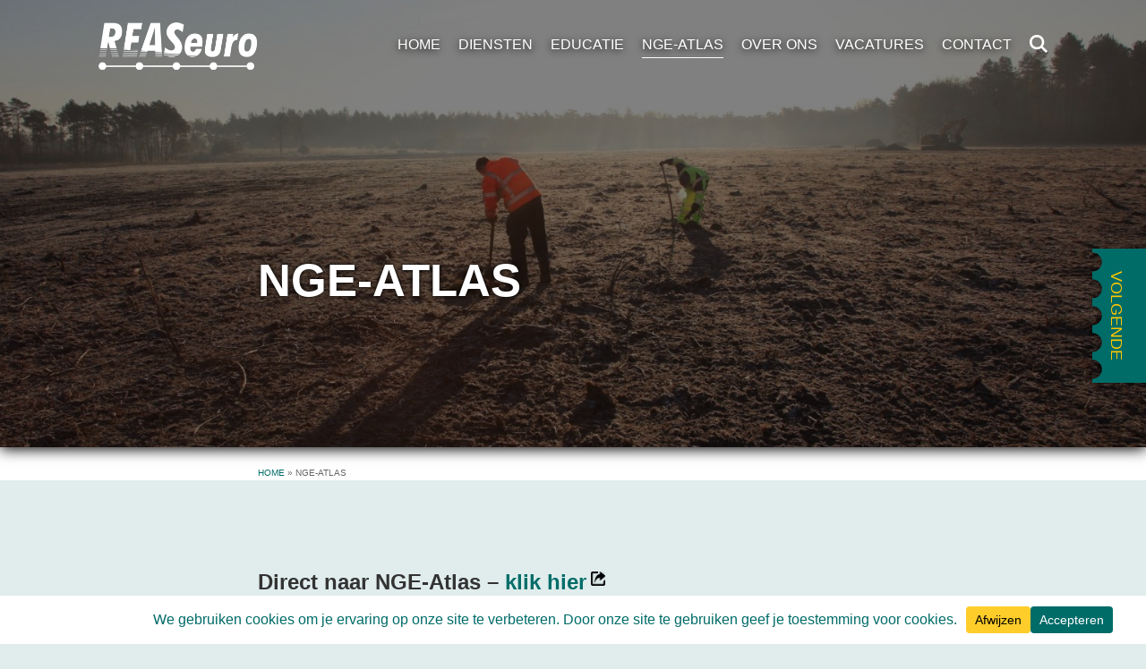

--- FILE ---
content_type: text/html; charset=UTF-8
request_url: https://reaseuro.nl/nge-atlas/?s=
body_size: 35613
content:
<!DOCTYPE html><html
lang=nl-NL><head ><style>img.lazy{min-height:1px}</style><link
href=https://reaseuro.nl/wp-content/plugins/w3-total-cache/pub/js/lazyload.min.js as=script><meta
charset="UTF-8"> <script>/*<![CDATA[*/var gform;gform||(document.addEventListener("gform_main_scripts_loaded",function(){gform.scriptsLoaded=!0}),document.addEventListener("gform/theme/scripts_loaded",function(){gform.themeScriptsLoaded=!0}),window.addEventListener("DOMContentLoaded",function(){gform.domLoaded=!0}),gform={domLoaded:!1,scriptsLoaded:!1,themeScriptsLoaded:!1,isFormEditor:()=>"function"==typeof InitializeEditor,callIfLoaded:function(o){return!(!gform.domLoaded||!gform.scriptsLoaded||!gform.themeScriptsLoaded&&!gform.isFormEditor()||(gform.isFormEditor()&&console.warn("The use of gform.initializeOnLoaded() is deprecated in the form editor context and will be removed in Gravity Forms 3.1."),o(),0))},initializeOnLoaded:function(o){gform.callIfLoaded(o)||(document.addEventListener("gform_main_scripts_loaded",()=>{gform.scriptsLoaded=!0,gform.callIfLoaded(o)}),document.addEventListener("gform/theme/scripts_loaded",()=>{gform.themeScriptsLoaded=!0,gform.callIfLoaded(o)}),window.addEventListener("DOMContentLoaded",()=>{gform.domLoaded=!0,gform.callIfLoaded(o)}))},hooks:{action:{},filter:{}},addAction:function(o,r,e,t){gform.addHook("action",o,r,e,t)},addFilter:function(o,r,e,t){gform.addHook("filter",o,r,e,t)},doAction:function(o){gform.doHook("action",o,arguments)},applyFilters:function(o){return gform.doHook("filter",o,arguments)},removeAction:function(o,r){gform.removeHook("action",o,r)},removeFilter:function(o,r,e){gform.removeHook("filter",o,r,e)},addHook:function(o,r,e,t,n){null==gform.hooks[o][r]&&(gform.hooks[o][r]=[]);var d=gform.hooks[o][r];null==n&&(n=r+"_"+d.length),gform.hooks[o][r].push({tag:n,callable:e,priority:t=null==t?10:t})},doHook:function(r,o,e){var t;if(e=Array.prototype.slice.call(e,1),null!=gform.hooks[r][o]&&((o=gform.hooks[r][o]).sort(function(o,r){return o.priority-r.priority}),o.forEach(function(o){"function"!=typeof(t=o.callable)&&(t=window[t]),"action"==r?t.apply(null,e):e[0]=t.apply(null,e)})),"filter"==r)return e[0]},removeHook:function(o,r,t,n){var e;null!=gform.hooks[o][r]&&(e=(e=gform.hooks[o][r]).filter(function(o,r,e){return!!(null!=n&&n!=o.tag||null!=t&&t!=o.priority)}),gform.hooks[o][r]=e)}});/*]]>*/</script> <meta
name="viewport" content="width=device-width, initial-scale=1"><style>#wpadminbar #wp-admin-bar-wccp_free_top_button .ab-icon:before {
	content: "\f160";
	color: #02CA02;
	top: 3px;
}
#wpadminbar #wp-admin-bar-wccp_free_top_button .ab-icon {
	transform: rotate(45deg);
}</style><meta
name='robots' content='index, follow, max-image-preview:large, max-snippet:-1, max-video-preview:-1'><link
rel=alternate hreflang=nl href=https://reaseuro.nl/nge-atlas/ ><link
rel=alternate hreflang=x-default href=https://reaseuro.nl/nge-atlas/ ><title>NGE-Atlas - Explosieven Experts | REASeuro</title><meta
name="description" content="NGE-Atlas - Met ruim 25 jaar ervaring biedt REASeuro’s NGE-Atlas een snelle quickscan met inzicht of er NGE-risico’s zijn op uw locatie."><link
rel=canonical href=https://reaseuro.nl/nge-atlas/ ><meta
property="og:locale" content="nl_NL"><meta
property="og:type" content="article"><meta
property="og:title" content="NGE-Atlas - Explosieven Experts | REASeuro"><meta
property="og:description" content="NGE-Atlas - Met ruim 25 jaar ervaring biedt REASeuro’s NGE-Atlas een snelle quickscan met inzicht of er NGE-risico’s zijn op uw locatie."><meta
property="og:url" content="https://reaseuro.nl/nge-atlas/"><meta
property="og:site_name" content="Explosieven Experts | REASeuro"><meta
property="article:publisher" content="https://www.facebook.com/REASeuro-504782906705477/"><meta
property="article:modified_time" content="2025-10-30T15:09:20+00:00"><meta
property="og:image" content="https://reaseuro.nl/wp-content/uploads/2024/05/Life-Helvex-9-1-scaled.jpg"><meta
name="twitter:card" content="summary_large_image"><meta
name="twitter:label1" content="Geschatte leestijd"><meta
name="twitter:data1" content="3 minuten"> <script type=application/ld+json class=yoast-schema-graph>{"@context":"https://schema.org","@graph":[{"@type":"WebPage","@id":"https://reaseuro.nl/nge-atlas/","url":"https://reaseuro.nl/nge-atlas/","name":"NGE-Atlas - Explosieven Experts | REASeuro","isPartOf":{"@id":"https://reaseuro.nl/#website"},"primaryImageOfPage":{"@id":"https://reaseuro.nl/nge-atlas/#primaryimage"},"image":{"@id":"https://reaseuro.nl/nge-atlas/#primaryimage"},"thumbnailUrl":"https://reaseuro.nl/wp-content/uploads/2024/05/Life-Helvex-9-1-scaled.jpg","datePublished":"2023-03-27T06:47:40+00:00","dateModified":"2025-10-30T15:09:20+00:00","description":"NGE-Atlas - Met ruim 25 jaar ervaring biedt REASeuro’s NGE-Atlas een snelle quickscan met inzicht of er NGE-risico’s zijn op uw locatie.","breadcrumb":{"@id":"https://reaseuro.nl/nge-atlas/#breadcrumb"},"inLanguage":"nl-NL","potentialAction":[{"@type":"ReadAction","target":["https://reaseuro.nl/nge-atlas/"]}]},{"@type":"ImageObject","inLanguage":"nl-NL","@id":"https://reaseuro.nl/nge-atlas/#primaryimage","url":"https://reaseuro.nl/wp-content/uploads/2024/05/Life-Helvex-9-1-scaled.jpg","contentUrl":"https://reaseuro.nl/wp-content/uploads/2024/05/Life-Helvex-9-1-scaled.jpg"},{"@type":"BreadcrumbList","@id":"https://reaseuro.nl/nge-atlas/#breadcrumb","itemListElement":[{"@type":"ListItem","position":1,"name":"Home","item":"https://reaseuro.nl/"},{"@type":"ListItem","position":2,"name":"NGE-Atlas"}]},{"@type":"WebSite","@id":"https://reaseuro.nl/#website","url":"https://reaseuro.nl/","name":"Explosieven Experts | REASeuro","description":"REASeuro ondersteunt u al ruim 25 jaar bij alle mogelijke vraagstukken rondom explosieven","publisher":{"@id":"https://reaseuro.nl/#organization"},"potentialAction":[{"@type":"SearchAction","target":{"@type":"EntryPoint","urlTemplate":"https://reaseuro.nl/?s={search_term_string}"},"query-input":{"@type":"PropertyValueSpecification","valueRequired":true,"valueName":"search_term_string"}}],"inLanguage":"nl-NL"},{"@type":"Organization","@id":"https://reaseuro.nl/#organization","name":"REASeuro","url":"https://reaseuro.nl/","logo":{"@type":"ImageObject","inLanguage":"nl-NL","@id":"https://reaseuro.nl/#/schema/logo/image/","url":"http://reaseuro.nl/wp-content/uploads/2020/04/Logo-REASeuro.png","contentUrl":"http://reaseuro.nl/wp-content/uploads/2020/04/Logo-REASeuro.png","width":1243,"height":370,"caption":"REASeuro"},"image":{"@id":"https://reaseuro.nl/#/schema/logo/image/"},"sameAs":["https://www.facebook.com/REASeuro-504782906705477/","https://www.linkedin.com/company/reaseuro/"]}]}</script> <link
rel=dns-prefetch href=//fonts.googleapis.com><link
rel=alternate type=application/rss+xml title="Explosieven Experts | REASeuro &raquo; feed" href=https://reaseuro.nl/feed/ ><link
rel=alternate type=application/rss+xml title="Explosieven Experts | REASeuro &raquo; reacties feed" href=https://reaseuro.nl/comments/feed/ ><link
rel=alternate title="oEmbed (JSON)" type=application/json+oembed href="https://reaseuro.nl/wp-json/oembed/1.0/embed?url=https%3A%2F%2Freaseuro.nl%2Fnge-atlas%2F"><link
rel=alternate title="oEmbed (XML)" type=text/xml+oembed href="https://reaseuro.nl/wp-json/oembed/1.0/embed?url=https%3A%2F%2Freaseuro.nl%2Fnge-atlas%2F&#038;format=xml">
 <script data-service=google-analytics data-category=statistics data-cmplz-src="//www.googletagmanager.com/gtag/js?id=G-RV8ZY8F8JP"  data-cfasync=false data-wpfc-render=false type=text/plain async></script> <script data-cfasync=false data-wpfc-render=false>var em_version = '8.11.0';
				var em_track_user = true;
				var em_no_track_reason = '';
								var ExactMetricsDefaultLocations = {"page_location":"https:\/\/reaseuro.nl\/nge-atlas\/?s="};
								if ( typeof ExactMetricsPrivacyGuardFilter === 'function' ) {
					var ExactMetricsLocations = (typeof ExactMetricsExcludeQuery === 'object') ? ExactMetricsPrivacyGuardFilter( ExactMetricsExcludeQuery ) : ExactMetricsPrivacyGuardFilter( ExactMetricsDefaultLocations );
				} else {
					var ExactMetricsLocations = (typeof ExactMetricsExcludeQuery === 'object') ? ExactMetricsExcludeQuery : ExactMetricsDefaultLocations;
				}

								var disableStrs = [
										'ga-disable-G-RV8ZY8F8JP',
									];

				/* Function to detect opted out users */
				function __gtagTrackerIsOptedOut() {
					for (var index = 0; index < disableStrs.length; index++) {
						if (document.cookie.indexOf(disableStrs[index] + '=true') > -1) {
							return true;
						}
					}

					return false;
				}

				/* Disable tracking if the opt-out cookie exists. */
				if (__gtagTrackerIsOptedOut()) {
					for (var index = 0; index < disableStrs.length; index++) {
						window[disableStrs[index]] = true;
					}
				}

				/* Opt-out function */
				function __gtagTrackerOptout() {
					for (var index = 0; index < disableStrs.length; index++) {
						document.cookie = disableStrs[index] + '=true; expires=Thu, 31 Dec 2099 23:59:59 UTC; path=/';
						window[disableStrs[index]] = true;
					}
				}

				if ('undefined' === typeof gaOptout) {
					function gaOptout() {
						__gtagTrackerOptout();
					}
				}
								window.dataLayer = window.dataLayer || [];

				window.ExactMetricsDualTracker = {
					helpers: {},
					trackers: {},
				};
				if (em_track_user) {
					function __gtagDataLayer() {
						dataLayer.push(arguments);
					}

					function __gtagTracker(type, name, parameters) {
						if (!parameters) {
							parameters = {};
						}

						if (parameters.send_to) {
							__gtagDataLayer.apply(null, arguments);
							return;
						}

						if (type === 'event') {
														parameters.send_to = exactmetrics_frontend.v4_id;
							var hookName = name;
							if (typeof parameters['event_category'] !== 'undefined') {
								hookName = parameters['event_category'] + ':' + name;
							}

							if (typeof ExactMetricsDualTracker.trackers[hookName] !== 'undefined') {
								ExactMetricsDualTracker.trackers[hookName](parameters);
							} else {
								__gtagDataLayer('event', name, parameters);
							}
							
						} else {
							__gtagDataLayer.apply(null, arguments);
						}
					}

					__gtagTracker('js', new Date());
					__gtagTracker('set', {
						'developer_id.dNDMyYj': true,
											});
					if ( ExactMetricsLocations.page_location ) {
						__gtagTracker('set', ExactMetricsLocations);
					}
										__gtagTracker('config', 'G-RV8ZY8F8JP', {"forceSSL":"true","anonymize_ip":"true","link_attribution":"true"} );
										window.gtag = __gtagTracker;										(function () {
						/* https://developers.google.com/analytics/devguides/collection/analyticsjs/ */
						/* ga and __gaTracker compatibility shim. */
						var noopfn = function () {
							return null;
						};
						var newtracker = function () {
							return new Tracker();
						};
						var Tracker = function () {
							return null;
						};
						var p = Tracker.prototype;
						p.get = noopfn;
						p.set = noopfn;
						p.send = function () {
							var args = Array.prototype.slice.call(arguments);
							args.unshift('send');
							__gaTracker.apply(null, args);
						};
						var __gaTracker = function () {
							var len = arguments.length;
							if (len === 0) {
								return;
							}
							var f = arguments[len - 1];
							if (typeof f !== 'object' || f === null || typeof f.hitCallback !== 'function') {
								if ('send' === arguments[0]) {
									var hitConverted, hitObject = false, action;
									if ('event' === arguments[1]) {
										if ('undefined' !== typeof arguments[3]) {
											hitObject = {
												'eventAction': arguments[3],
												'eventCategory': arguments[2],
												'eventLabel': arguments[4],
												'value': arguments[5] ? arguments[5] : 1,
											}
										}
									}
									if ('pageview' === arguments[1]) {
										if ('undefined' !== typeof arguments[2]) {
											hitObject = {
												'eventAction': 'page_view',
												'page_path': arguments[2],
											}
										}
									}
									if (typeof arguments[2] === 'object') {
										hitObject = arguments[2];
									}
									if (typeof arguments[5] === 'object') {
										Object.assign(hitObject, arguments[5]);
									}
									if ('undefined' !== typeof arguments[1].hitType) {
										hitObject = arguments[1];
										if ('pageview' === hitObject.hitType) {
											hitObject.eventAction = 'page_view';
										}
									}
									if (hitObject) {
										action = 'timing' === arguments[1].hitType ? 'timing_complete' : hitObject.eventAction;
										hitConverted = mapArgs(hitObject);
										__gtagTracker('event', action, hitConverted);
									}
								}
								return;
							}

							function mapArgs(args) {
								var arg, hit = {};
								var gaMap = {
									'eventCategory': 'event_category',
									'eventAction': 'event_action',
									'eventLabel': 'event_label',
									'eventValue': 'event_value',
									'nonInteraction': 'non_interaction',
									'timingCategory': 'event_category',
									'timingVar': 'name',
									'timingValue': 'value',
									'timingLabel': 'event_label',
									'page': 'page_path',
									'location': 'page_location',
									'title': 'page_title',
									'referrer' : 'page_referrer',
								};
								for (arg in args) {
																		if (!(!args.hasOwnProperty(arg) || !gaMap.hasOwnProperty(arg))) {
										hit[gaMap[arg]] = args[arg];
									} else {
										hit[arg] = args[arg];
									}
								}
								return hit;
							}

							try {
								f.hitCallback();
							} catch (ex) {
							}
						};
						__gaTracker.create = newtracker;
						__gaTracker.getByName = newtracker;
						__gaTracker.getAll = function () {
							return [];
						};
						__gaTracker.remove = noopfn;
						__gaTracker.loaded = true;
						window['__gaTracker'] = __gaTracker;
					})();
									} else {
										console.log("");
					(function () {
						function __gtagTracker() {
							return null;
						}

						window['__gtagTracker'] = __gtagTracker;
						window['gtag'] = __gtagTracker;
					})();
									}</script> <style id=wp-img-auto-sizes-contain-inline-css>img:is([sizes=auto i],[sizes^="auto," i]){contain-intrinsic-size:3000px 1500px}
/*# sourceURL=wp-img-auto-sizes-contain-inline-css */</style><link
rel=stylesheet id=grw_css-css href='https://reaseuro.nl/wp-content/plugins/google-reviews-business/static/css/google-review.css?ver=6.9' type=text/css media=all><link
rel=stylesheet id=genesis-blocks-style-css-css href='https://reaseuro.nl/wp-content/plugins/genesis-blocks/dist/style-blocks.build.css?ver=1764970198' type=text/css media=all><link
rel=stylesheet id=pep-bc-css href='https://reaseuro.nl/wp-content/themes/pep-bc/style.css?ver=0.0.1' type=text/css media=all><style id=pep-bc-inline-css>/*<![CDATA[*/body .nav-primary{border-color:#ffffff;}body .nav-primary .genesis-nav-menu > li > a{color:#006c68;}body .nav-primary .genesis-nav-menu a:focus,body .nav-primary .genesis-nav-menu a:hover,body .nav-primary .genesis-nav-menu .current-menu-item > a,body .nav-primary .genesis-nav-menu .current-page-ancestor > a,body .nav-primary .genesis-nav-menu .current-menu-ancestor > a,body .nav-primary .genesis-nav-menu .current-menu-parent > a,body .nav-primary .genesis-nav-menu .sub-menu .current-menu-item > a:focus,body .nav-primary .genesis-nav-menu .sub-menu .current-menu-item > a:hover{color:#111111;}body .nav-primary .genesis-nav-menu .sub-menu a {color:#006c68;}body .nav-primary .genesis-nav-menu .sub-menu .current-menu-item > a,
    			body .nav-primary .genesis-nav-menu .sub-menu .current_page_item > a,
				body .nav-primary .genesis-nav-menu .sub-menu .current-page-ancestor > a,
    			body .nav-primary .genesis-nav-menu .sub-menu a:hover,
    			body .nav-primary .genesis-nav-menu .sub-menu a:focus {color:#ffffff;}
    			body .nav-primary .genesis-nav-menu .sub-menu .current-menu-item a,
    			body .nav-primary .genesis-nav-menu .sub-menu .current_page_item a,
    			body .nav-primary .genesis-nav-menu .sub-menu a:hover,
    			body .nav-primary .genesis-nav-menu .sub-menu a:focus {background-color:#006c68;}body .site-inner h1 {color:#006c68}body .site-inner h2 {color:#006c68}body .site-inner a{color:#006c68;}::-moz-selection{ color: #ffffff; }::selection{color: #ffffff;}::-moz-selection{background-color: #006c68;} ::selection{background-color: #006c68;}::-ms-input-placeholder {color: #444444;opacity: 1;}:-ms-input-placeholder {color: #444444;opacity: 1;}::placeholder {color: #444444;opacity: 1;}body #genesis-footer-widgets {background-color:#00514e;}body #genesis-footer-widgets h2,body #genesis-footer-widgets h3,body #genesis-footer-widgets h4 {color:#ffc700;}body #genesis-footer-widgets {color:#ffffff;}body #genesis-footer-widgets .wrap a {color:#ffffff;}body #genesis-footer-widgets .wrap a:hover,body #genesis-footer-widgets .wrap a:focus{color:#ffc700;}body #genesis-footer-widgets .footer-widget-area:not(:first-child),body #genesis-footer-widgets ul li{border-color:#ffffff;}body .site-footer {background-color:#ffc700;}body .site-footer {color:#00514e;}body .site-footer a{color:#00514e;}.genesis-nav-menu a:focus, .genesis-nav-menu a:hover, .genesis-nav-menu .current-menu-item > a, .genesis-nav-menu .sub-menu .current-menu-item > a:focus, .genesis-nav-menu .sub-menu .current-menu-item > a:hover,body .site-footer a:hover,body .site-footer a:focus{color:#000000;}.has-gutenberg-1-color{--color:#00514e;--colorContrast:#ffffff;}:not(.is-style-outline) > .has-gutenberg-1-background-color{--bgcolor:#00514e;--bgcolorContrast:#ffffff;}.is-style-outline > .has-gutenberg-1-background-color{--bordercolor:#00514e;--bordercolorContrast:#ffffff;}.has-gutenberg-2-color{--color:#006c68;--colorContrast:#ffffff;}:not(.is-style-outline) > .has-gutenberg-2-background-color{--bgcolor:#006c68;--bgcolorContrast:#ffffff;}.is-style-outline > .has-gutenberg-2-background-color{--bordercolor:#006c68;--bordercolorContrast:#ffffff;}.has-gutenberg-3-color{--color:#c2dcda;--colorContrast:#000000;}:not(.is-style-outline) > .has-gutenberg-3-background-color{--bgcolor:#c2dcda;--bgcolorContrast:#000000;}.is-style-outline > .has-gutenberg-3-background-color{--bordercolor:#c2dcda;--bordercolorContrast:#000000;}.has-gutenberg-4-color{--color:#e0edec;--colorContrast:#000000;}:not(.is-style-outline) > .has-gutenberg-4-background-color{--bgcolor:#e0edec;--bgcolorContrast:#000000;}.is-style-outline > .has-gutenberg-4-background-color{--bordercolor:#e0edec;--bordercolorContrast:#000000;}.has-gutenberg-5-color{--color:#111111;--colorContrast:#ffffff;}:not(.is-style-outline) > .has-gutenberg-5-background-color{--bgcolor:#111111;--bgcolorContrast:#ffffff;}.is-style-outline > .has-gutenberg-5-background-color{--bordercolor:#111111;--bordercolorContrast:#ffffff;}.has-gutenberg-6-color{--color:#666666;--colorContrast:#ffffff;}:not(.is-style-outline) > .has-gutenberg-6-background-color{--bgcolor:#666666;--bgcolorContrast:#ffffff;}.is-style-outline > .has-gutenberg-6-background-color{--bordercolor:#666666;--bordercolorContrast:#ffffff;}.has-gutenberg-7-color{--color:#eeeeee;--colorContrast:#000000;}:not(.is-style-outline) > .has-gutenberg-7-background-color{--bgcolor:#eeeeee;--bgcolorContrast:#000000;}.is-style-outline > .has-gutenberg-7-background-color{--bordercolor:#eeeeee;--bordercolorContrast:#000000;}.has-gutenberg-8-color{--color:#ffffff;--colorContrast:#000000;}:not(.is-style-outline) > .has-gutenberg-8-background-color{--bgcolor:#ffffff;--bgcolorContrast:#000000;}.is-style-outline > .has-gutenberg-8-background-color{--bordercolor:#ffffff;--bordercolorContrast:#000000;}.has-gutenberg-9-color{--color:#ffc700;--colorContrast:#000000;}:not(.is-style-outline) > .has-gutenberg-9-background-color{--bgcolor:#ffc700;--bgcolorContrast:#000000;}.is-style-outline > .has-gutenberg-9-background-color{--bordercolor:#ffc700;--bordercolorContrast:#000000;}.has-gutenberg-10-color{--color:#999999;--colorContrast:#ffffff;}:not(.is-style-outline) > .has-gutenberg-10-background-color{--bgcolor:#999999;--bgcolorContrast:#ffffff;}.is-style-outline > .has-gutenberg-10-background-color{--bordercolor:#999999;--bordercolorContrast:#ffffff;}
html body h1{font-family:"Open Sans",sans-serif !important;}html body h1{font-size:2.4em !important;}html body h1{font-weight:300 !important;}html body h2{font-family:"Open Sans",sans-serif !important;}html body h2{font-size:2em !important;}html body .entry-content h3,body.woocommerce-checkout #customer_details .woocommerce-shipping-fields #ship-to-different-address:before,.woocommerce-checkout #payment ul.wc_payment_methods:before{font-family:"Open Sans",sans-serif !important;}html body .entry-content h3,body.woocommerce-checkout #customer_details .woocommerce-shipping-fields #ship-to-different-address:before,.woocommerce-checkout #payment ul.wc_payment_methods:before{font-weight:700 !important;}html body .entry-content h4{font-family:"Open Sans",sans-serif !important;}html body .entry-content h4{font-weight:600 !important;}html body{font-family:"Open Sans",sans-serif !important;}html body{line-height:1.8 !important;}body .topbar{font-family:"Open Sans",sans-serif !important;}body .topbar{font-weight:800 !important;}body .nav-primary .genesis-nav-menu,body .nav-primary .genesis-nav-menu > li > a{font-family:"Open Sans",sans-serif !important;}body .nav-primary .genesis-nav-menu,body .nav-primary .genesis-nav-menu > li > a{text-transform:uppercase !important;}body .nav-primary .genesis-nav-menu .sub-menu, body .nav-primary .genesis-nav-menu .sub-menu li a{font-family:"Open Sans",sans-serif !important;}html body blockquote p,html body .site-inner .wp-block-quote p,body .gb-testimonial-text{font-family:"Open Sans",sans-serif !important;}html body blockquote p,html body .site-inner .wp-block-quote p,body .gb-testimonial-text{font-size:1.1em !important;}html body blockquote p,html body .site-inner .wp-block-quote p,body .gb-testimonial-text{font-weight:300 !important;}html body blockquote p,html body .site-inner .wp-block-quote p,body .gb-testimonial-text{font-style:italic !important;}html body blockquote p,html body .site-inner .wp-block-quote p,body .gb-testimonial-text{line-height:1.5 !important;}.wp-block-button a,.gb-cta-button a{font-family:"Open Sans",sans-serif !important;}.wp-block-button a,.gb-cta-button a{font-weight:300 !important;}.wp-block-button a,.gb-cta-button a{text-transform:uppercase !important;}.wp-block-button a,.gb-cta-button a{text-align:center !important;}{font-family:"Open Sans",sans-serif !important;}html body #genesis-footer-widgets .widget-wrap > div{font-family:"Open Sans",sans-serif !important;}html body #genesis-footer-widgets .widget-wrap > div{font-size:0.8em !important;}html body #genesis-footer-widgets .widget-wrap > div{line-height:1.9 !important;}html body #genesis-footer-widgets .widgettitle{font-family:"Open Sans",sans-serif !important;}html body #genesis-footer-widgets .widgettitle{font-weight:300 !important;}html body #genesis-footer-widgets .widgettitle{text-transform:uppercase !important;}{font-family:"Open Sans",sans-serif !important;}{font-size:0.8em !important;}
body [class*="inner-container"],body .site-inner,body #genesis-footer-widgets .wrap{max-width: 1120px;}
						.entry-content .wp-block-media-text .wp-block-media-text__content {max-width:calc(1120px / 2);}body .site-header .wrap,body .topbar .wrap{max-width: 1120px;}body .site-footer .wrap{max-width: 1120px;}body .wp-block-genesis-blocks-gb-container.gb-block-container .gb-container-inside .gb-container-content[style*="max-width:1600px"]{max-width: 1120px !important;}body.wp-custom-logo .title-area {max-width:177px;}@media only screen and (min-width: 961px) {body.wp-custom-logo .site-header .nav-primary {max-width:calc(100% - 197px);}}
/*# sourceURL=pep-bc-inline-css *//*]]>*/</style><link
rel=stylesheet id=wp-block-library-css href='https://reaseuro.nl/wp-includes/css/dist/block-library/style.min.css?ver=6.9' type=text/css media=all><style id=wp-block-button-inline-css>/*<![CDATA[*/.wp-block-button__link{align-content:center;box-sizing:border-box;cursor:pointer;display:inline-block;height:100%;text-align:center;word-break:break-word}.wp-block-button__link.aligncenter{text-align:center}.wp-block-button__link.alignright{text-align:right}:where(.wp-block-button__link){border-radius:9999px;box-shadow:none;padding:calc(.667em + 2px) calc(1.333em + 2px);text-decoration:none}.wp-block-button[style*=text-decoration] .wp-block-button__link{text-decoration:inherit}.wp-block-buttons>.wp-block-button.has-custom-width{max-width:none}.wp-block-buttons>.wp-block-button.has-custom-width .wp-block-button__link{width:100%}.wp-block-buttons>.wp-block-button.has-custom-font-size .wp-block-button__link{font-size:inherit}.wp-block-buttons>.wp-block-button.wp-block-button__width-25{width:calc(25% - var(--wp--style--block-gap, .5em)*.75)}.wp-block-buttons>.wp-block-button.wp-block-button__width-50{width:calc(50% - var(--wp--style--block-gap, .5em)*.5)}.wp-block-buttons>.wp-block-button.wp-block-button__width-75{width:calc(75% - var(--wp--style--block-gap, .5em)*.25)}.wp-block-buttons>.wp-block-button.wp-block-button__width-100{flex-basis:100%;width:100%}.wp-block-buttons.is-vertical>.wp-block-button.wp-block-button__width-25{width:25%}.wp-block-buttons.is-vertical>.wp-block-button.wp-block-button__width-50{width:50%}.wp-block-buttons.is-vertical>.wp-block-button.wp-block-button__width-75{width:75%}.wp-block-button.is-style-squared,.wp-block-button__link.wp-block-button.is-style-squared{border-radius:0}.wp-block-button.no-border-radius,.wp-block-button__link.no-border-radius{border-radius:0!important}:root :where(.wp-block-button .wp-block-button__link.is-style-outline),:root :where(.wp-block-button.is-style-outline>.wp-block-button__link){border:2px solid;padding:.667em 1.333em}:root :where(.wp-block-button .wp-block-button__link.is-style-outline:not(.has-text-color)),:root :where(.wp-block-button.is-style-outline>.wp-block-button__link:not(.has-text-color)){color:currentColor}:root :where(.wp-block-button .wp-block-button__link.is-style-outline:not(.has-background)),:root :where(.wp-block-button.is-style-outline>.wp-block-button__link:not(.has-background)){background-color:initial;background-image:none}
/*# sourceURL=https://reaseuro.nl/wp-includes/blocks/button/style.min.css *//*]]>*/</style><style id=wp-block-cover-inline-css>.wp-block-cover,.wp-block-cover-image{align-items:center;background-position:50%;box-sizing:border-box;display:flex;justify-content:center;min-height:430px;overflow:hidden;overflow:clip;padding:1em;position:relative}.wp-block-cover .has-background-dim:not([class*=-background-color]),.wp-block-cover-image .has-background-dim:not([class*=-background-color]),.wp-block-cover-image.has-background-dim:not([class*=-background-color]),.wp-block-cover.has-background-dim:not([class*=-background-color]){background-color:#000}.wp-block-cover .has-background-dim.has-background-gradient,.wp-block-cover-image .has-background-dim.has-background-gradient{background-color:initial}.wp-block-cover-image.has-background-dim:before,.wp-block-cover.has-background-dim:before{background-color:inherit;content:""}.wp-block-cover .wp-block-cover__background,.wp-block-cover .wp-block-cover__gradient-background,.wp-block-cover-image .wp-block-cover__background,.wp-block-cover-image .wp-block-cover__gradient-background,.wp-block-cover-image.has-background-dim:not(.has-background-gradient):before,.wp-block-cover.has-background-dim:not(.has-background-gradient):before{bottom:0;left:0;opacity:.5;position:absolute;right:0;top:0}.wp-block-cover-image.has-background-dim.has-background-dim-10 .wp-block-cover__background,.wp-block-cover-image.has-background-dim.has-background-dim-10 .wp-block-cover__gradient-background,.wp-block-cover-image.has-background-dim.has-background-dim-10:not(.has-background-gradient):before,.wp-block-cover.has-background-dim.has-background-dim-10 .wp-block-cover__background,.wp-block-cover.has-background-dim.has-background-dim-10 .wp-block-cover__gradient-background,.wp-block-cover.has-background-dim.has-background-dim-10:not(.has-background-gradient):before{opacity:.1}.wp-block-cover-image.has-background-dim.has-background-dim-20 .wp-block-cover__background,.wp-block-cover-image.has-background-dim.has-background-dim-20 .wp-block-cover__gradient-background,.wp-block-cover-image.has-background-dim.has-background-dim-20:not(.has-background-gradient):before,.wp-block-cover.has-background-dim.has-background-dim-20 .wp-block-cover__background,.wp-block-cover.has-background-dim.has-background-dim-20 .wp-block-cover__gradient-background,.wp-block-cover.has-background-dim.has-background-dim-20:not(.has-background-gradient):before{opacity:.2}.wp-block-cover-image.has-background-dim.has-background-dim-30 .wp-block-cover__background,.wp-block-cover-image.has-background-dim.has-background-dim-30 .wp-block-cover__gradient-background,.wp-block-cover-image.has-background-dim.has-background-dim-30:not(.has-background-gradient):before,.wp-block-cover.has-background-dim.has-background-dim-30 .wp-block-cover__background,.wp-block-cover.has-background-dim.has-background-dim-30 .wp-block-cover__gradient-background,.wp-block-cover.has-background-dim.has-background-dim-30:not(.has-background-gradient):before{opacity:.3}.wp-block-cover-image.has-background-dim.has-background-dim-40 .wp-block-cover__background,.wp-block-cover-image.has-background-dim.has-background-dim-40 .wp-block-cover__gradient-background,.wp-block-cover-image.has-background-dim.has-background-dim-40:not(.has-background-gradient):before,.wp-block-cover.has-background-dim.has-background-dim-40 .wp-block-cover__background,.wp-block-cover.has-background-dim.has-background-dim-40 .wp-block-cover__gradient-background,.wp-block-cover.has-background-dim.has-background-dim-40:not(.has-background-gradient):before{opacity:.4}.wp-block-cover-image.has-background-dim.has-background-dim-50 .wp-block-cover__background,.wp-block-cover-image.has-background-dim.has-background-dim-50 .wp-block-cover__gradient-background,.wp-block-cover-image.has-background-dim.has-background-dim-50:not(.has-background-gradient):before,.wp-block-cover.has-background-dim.has-background-dim-50 .wp-block-cover__background,.wp-block-cover.has-background-dim.has-background-dim-50 .wp-block-cover__gradient-background,.wp-block-cover.has-background-dim.has-background-dim-50:not(.has-background-gradient):before{opacity:.5}.wp-block-cover-image.has-background-dim.has-background-dim-60 .wp-block-cover__background,.wp-block-cover-image.has-background-dim.has-background-dim-60 .wp-block-cover__gradient-background,.wp-block-cover-image.has-background-dim.has-background-dim-60:not(.has-background-gradient):before,.wp-block-cover.has-background-dim.has-background-dim-60 .wp-block-cover__background,.wp-block-cover.has-background-dim.has-background-dim-60 .wp-block-cover__gradient-background,.wp-block-cover.has-background-dim.has-background-dim-60:not(.has-background-gradient):before{opacity:.6}.wp-block-cover-image.has-background-dim.has-background-dim-70 .wp-block-cover__background,.wp-block-cover-image.has-background-dim.has-background-dim-70 .wp-block-cover__gradient-background,.wp-block-cover-image.has-background-dim.has-background-dim-70:not(.has-background-gradient):before,.wp-block-cover.has-background-dim.has-background-dim-70 .wp-block-cover__background,.wp-block-cover.has-background-dim.has-background-dim-70 .wp-block-cover__gradient-background,.wp-block-cover.has-background-dim.has-background-dim-70:not(.has-background-gradient):before{opacity:.7}.wp-block-cover-image.has-background-dim.has-background-dim-80 .wp-block-cover__background,.wp-block-cover-image.has-background-dim.has-background-dim-80 .wp-block-cover__gradient-background,.wp-block-cover-image.has-background-dim.has-background-dim-80:not(.has-background-gradient):before,.wp-block-cover.has-background-dim.has-background-dim-80 .wp-block-cover__background,.wp-block-cover.has-background-dim.has-background-dim-80 .wp-block-cover__gradient-background,.wp-block-cover.has-background-dim.has-background-dim-80:not(.has-background-gradient):before{opacity:.8}.wp-block-cover-image.has-background-dim.has-background-dim-90 .wp-block-cover__background,.wp-block-cover-image.has-background-dim.has-background-dim-90 .wp-block-cover__gradient-background,.wp-block-cover-image.has-background-dim.has-background-dim-90:not(.has-background-gradient):before,.wp-block-cover.has-background-dim.has-background-dim-90 .wp-block-cover__background,.wp-block-cover.has-background-dim.has-background-dim-90 .wp-block-cover__gradient-background,.wp-block-cover.has-background-dim.has-background-dim-90:not(.has-background-gradient):before{opacity:.9}.wp-block-cover-image.has-background-dim.has-background-dim-100 .wp-block-cover__background,.wp-block-cover-image.has-background-dim.has-background-dim-100 .wp-block-cover__gradient-background,.wp-block-cover-image.has-background-dim.has-background-dim-100:not(.has-background-gradient):before,.wp-block-cover.has-background-dim.has-background-dim-100 .wp-block-cover__background,.wp-block-cover.has-background-dim.has-background-dim-100 .wp-block-cover__gradient-background,.wp-block-cover.has-background-dim.has-background-dim-100:not(.has-background-gradient):before{opacity:1}.wp-block-cover .wp-block-cover__background.has-background-dim.has-background-dim-0,.wp-block-cover .wp-block-cover__gradient-background.has-background-dim.has-background-dim-0,.wp-block-cover-image .wp-block-cover__background.has-background-dim.has-background-dim-0,.wp-block-cover-image .wp-block-cover__gradient-background.has-background-dim.has-background-dim-0{opacity:0}.wp-block-cover .wp-block-cover__background.has-background-dim.has-background-dim-10,.wp-block-cover .wp-block-cover__gradient-background.has-background-dim.has-background-dim-10,.wp-block-cover-image .wp-block-cover__background.has-background-dim.has-background-dim-10,.wp-block-cover-image .wp-block-cover__gradient-background.has-background-dim.has-background-dim-10{opacity:.1}.wp-block-cover .wp-block-cover__background.has-background-dim.has-background-dim-20,.wp-block-cover .wp-block-cover__gradient-background.has-background-dim.has-background-dim-20,.wp-block-cover-image .wp-block-cover__background.has-background-dim.has-background-dim-20,.wp-block-cover-image .wp-block-cover__gradient-background.has-background-dim.has-background-dim-20{opacity:.2}.wp-block-cover .wp-block-cover__background.has-background-dim.has-background-dim-30,.wp-block-cover .wp-block-cover__gradient-background.has-background-dim.has-background-dim-30,.wp-block-cover-image .wp-block-cover__background.has-background-dim.has-background-dim-30,.wp-block-cover-image .wp-block-cover__gradient-background.has-background-dim.has-background-dim-30{opacity:.3}.wp-block-cover .wp-block-cover__background.has-background-dim.has-background-dim-40,.wp-block-cover .wp-block-cover__gradient-background.has-background-dim.has-background-dim-40,.wp-block-cover-image .wp-block-cover__background.has-background-dim.has-background-dim-40,.wp-block-cover-image .wp-block-cover__gradient-background.has-background-dim.has-background-dim-40{opacity:.4}.wp-block-cover .wp-block-cover__background.has-background-dim.has-background-dim-50,.wp-block-cover .wp-block-cover__gradient-background.has-background-dim.has-background-dim-50,.wp-block-cover-image .wp-block-cover__background.has-background-dim.has-background-dim-50,.wp-block-cover-image .wp-block-cover__gradient-background.has-background-dim.has-background-dim-50{opacity:.5}.wp-block-cover .wp-block-cover__background.has-background-dim.has-background-dim-60,.wp-block-cover .wp-block-cover__gradient-background.has-background-dim.has-background-dim-60,.wp-block-cover-image .wp-block-cover__background.has-background-dim.has-background-dim-60,.wp-block-cover-image .wp-block-cover__gradient-background.has-background-dim.has-background-dim-60{opacity:.6}.wp-block-cover .wp-block-cover__background.has-background-dim.has-background-dim-70,.wp-block-cover .wp-block-cover__gradient-background.has-background-dim.has-background-dim-70,.wp-block-cover-image .wp-block-cover__background.has-background-dim.has-background-dim-70,.wp-block-cover-image .wp-block-cover__gradient-background.has-background-dim.has-background-dim-70{opacity:.7}.wp-block-cover .wp-block-cover__background.has-background-dim.has-background-dim-80,.wp-block-cover .wp-block-cover__gradient-background.has-background-dim.has-background-dim-80,.wp-block-cover-image .wp-block-cover__background.has-background-dim.has-background-dim-80,.wp-block-cover-image .wp-block-cover__gradient-background.has-background-dim.has-background-dim-80{opacity:.8}.wp-block-cover .wp-block-cover__background.has-background-dim.has-background-dim-90,.wp-block-cover .wp-block-cover__gradient-background.has-background-dim.has-background-dim-90,.wp-block-cover-image .wp-block-cover__background.has-background-dim.has-background-dim-90,.wp-block-cover-image .wp-block-cover__gradient-background.has-background-dim.has-background-dim-90{opacity:.9}.wp-block-cover .wp-block-cover__background.has-background-dim.has-background-dim-100,.wp-block-cover .wp-block-cover__gradient-background.has-background-dim.has-background-dim-100,.wp-block-cover-image .wp-block-cover__background.has-background-dim.has-background-dim-100,.wp-block-cover-image .wp-block-cover__gradient-background.has-background-dim.has-background-dim-100{opacity:1}.wp-block-cover-image.alignleft,.wp-block-cover-image.alignright,.wp-block-cover.alignleft,.wp-block-cover.alignright{max-width:420px;width:100%}.wp-block-cover-image.aligncenter,.wp-block-cover-image.alignleft,.wp-block-cover-image.alignright,.wp-block-cover.aligncenter,.wp-block-cover.alignleft,.wp-block-cover.alignright{display:flex}.wp-block-cover .wp-block-cover__inner-container,.wp-block-cover-image .wp-block-cover__inner-container{color:inherit;position:relative;width:100%}.wp-block-cover-image.is-position-top-left,.wp-block-cover.is-position-top-left{align-items:flex-start;justify-content:flex-start}.wp-block-cover-image.is-position-top-center,.wp-block-cover.is-position-top-center{align-items:flex-start;justify-content:center}.wp-block-cover-image.is-position-top-right,.wp-block-cover.is-position-top-right{align-items:flex-start;justify-content:flex-end}.wp-block-cover-image.is-position-center-left,.wp-block-cover.is-position-center-left{align-items:center;justify-content:flex-start}.wp-block-cover-image.is-position-center-center,.wp-block-cover.is-position-center-center{align-items:center;justify-content:center}.wp-block-cover-image.is-position-center-right,.wp-block-cover.is-position-center-right{align-items:center;justify-content:flex-end}.wp-block-cover-image.is-position-bottom-left,.wp-block-cover.is-position-bottom-left{align-items:flex-end;justify-content:flex-start}.wp-block-cover-image.is-position-bottom-center,.wp-block-cover.is-position-bottom-center{align-items:flex-end;justify-content:center}.wp-block-cover-image.is-position-bottom-right,.wp-block-cover.is-position-bottom-right{align-items:flex-end;justify-content:flex-end}.wp-block-cover-image.has-custom-content-position.has-custom-content-position .wp-block-cover__inner-container,.wp-block-cover.has-custom-content-position.has-custom-content-position .wp-block-cover__inner-container{margin:0}.wp-block-cover-image.has-custom-content-position.has-custom-content-position.is-position-bottom-left .wp-block-cover__inner-container,.wp-block-cover-image.has-custom-content-position.has-custom-content-position.is-position-bottom-right .wp-block-cover__inner-container,.wp-block-cover-image.has-custom-content-position.has-custom-content-position.is-position-center-left .wp-block-cover__inner-container,.wp-block-cover-image.has-custom-content-position.has-custom-content-position.is-position-center-right .wp-block-cover__inner-container,.wp-block-cover-image.has-custom-content-position.has-custom-content-position.is-position-top-left .wp-block-cover__inner-container,.wp-block-cover-image.has-custom-content-position.has-custom-content-position.is-position-top-right .wp-block-cover__inner-container,.wp-block-cover.has-custom-content-position.has-custom-content-position.is-position-bottom-left .wp-block-cover__inner-container,.wp-block-cover.has-custom-content-position.has-custom-content-position.is-position-bottom-right .wp-block-cover__inner-container,.wp-block-cover.has-custom-content-position.has-custom-content-position.is-position-center-left .wp-block-cover__inner-container,.wp-block-cover.has-custom-content-position.has-custom-content-position.is-position-center-right .wp-block-cover__inner-container,.wp-block-cover.has-custom-content-position.has-custom-content-position.is-position-top-left .wp-block-cover__inner-container,.wp-block-cover.has-custom-content-position.has-custom-content-position.is-position-top-right .wp-block-cover__inner-container{margin:0;width:auto}.wp-block-cover .wp-block-cover__image-background,.wp-block-cover video.wp-block-cover__video-background,.wp-block-cover-image .wp-block-cover__image-background,.wp-block-cover-image video.wp-block-cover__video-background{border:none;bottom:0;box-shadow:none;height:100%;left:0;margin:0;max-height:none;max-width:none;object-fit:cover;outline:none;padding:0;position:absolute;right:0;top:0;width:100%}.wp-block-cover-image.has-parallax,.wp-block-cover.has-parallax,.wp-block-cover__image-background.has-parallax,video.wp-block-cover__video-background.has-parallax{background-attachment:fixed;background-repeat:no-repeat;background-size:cover}@supports (-webkit-touch-callout:inherit){.wp-block-cover-image.has-parallax,.wp-block-cover.has-parallax,.wp-block-cover__image-background.has-parallax,video.wp-block-cover__video-background.has-parallax{background-attachment:scroll}}@media (prefers-reduced-motion:reduce){.wp-block-cover-image.has-parallax,.wp-block-cover.has-parallax,.wp-block-cover__image-background.has-parallax,video.wp-block-cover__video-background.has-parallax{background-attachment:scroll}}.wp-block-cover-image.is-repeated,.wp-block-cover.is-repeated,.wp-block-cover__image-background.is-repeated,video.wp-block-cover__video-background.is-repeated{background-repeat:repeat;background-size:auto}.wp-block-cover-image-text,.wp-block-cover-image-text a,.wp-block-cover-image-text a:active,.wp-block-cover-image-text a:focus,.wp-block-cover-image-text a:hover,.wp-block-cover-text,.wp-block-cover-text a,.wp-block-cover-text a:active,.wp-block-cover-text a:focus,.wp-block-cover-text a:hover,section.wp-block-cover-image h2,section.wp-block-cover-image h2 a,section.wp-block-cover-image h2 a:active,section.wp-block-cover-image h2 a:focus,section.wp-block-cover-image h2 a:hover{color:#fff}.wp-block-cover-image .wp-block-cover.has-left-content{justify-content:flex-start}.wp-block-cover-image .wp-block-cover.has-right-content{justify-content:flex-end}.wp-block-cover-image.has-left-content .wp-block-cover-image-text,.wp-block-cover.has-left-content .wp-block-cover-text,section.wp-block-cover-image.has-left-content>h2{margin-left:0;text-align:left}.wp-block-cover-image.has-right-content .wp-block-cover-image-text,.wp-block-cover.has-right-content .wp-block-cover-text,section.wp-block-cover-image.has-right-content>h2{margin-right:0;text-align:right}.wp-block-cover .wp-block-cover-text,.wp-block-cover-image .wp-block-cover-image-text,section.wp-block-cover-image>h2{font-size:2em;line-height:1.25;margin-bottom:0;max-width:840px;padding:.44em;text-align:center;z-index:1}:where(.wp-block-cover-image:not(.has-text-color)),:where(.wp-block-cover:not(.has-text-color)){color:#fff}:where(.wp-block-cover-image.is-light:not(.has-text-color)),:where(.wp-block-cover.is-light:not(.has-text-color)){color:#000}:root :where(.wp-block-cover h1:not(.has-text-color)),:root :where(.wp-block-cover h2:not(.has-text-color)),:root :where(.wp-block-cover h3:not(.has-text-color)),:root :where(.wp-block-cover h4:not(.has-text-color)),:root :where(.wp-block-cover h5:not(.has-text-color)),:root :where(.wp-block-cover h6:not(.has-text-color)),:root :where(.wp-block-cover p:not(.has-text-color)){color:inherit}body:not(.editor-styles-wrapper) .wp-block-cover:not(.wp-block-cover:has(.wp-block-cover__background+.wp-block-cover__inner-container)) .wp-block-cover__image-background,body:not(.editor-styles-wrapper) .wp-block-cover:not(.wp-block-cover:has(.wp-block-cover__background+.wp-block-cover__inner-container)) .wp-block-cover__video-background{z-index:0}body:not(.editor-styles-wrapper) .wp-block-cover:not(.wp-block-cover:has(.wp-block-cover__background+.wp-block-cover__inner-container)) .wp-block-cover__background,body:not(.editor-styles-wrapper) .wp-block-cover:not(.wp-block-cover:has(.wp-block-cover__background+.wp-block-cover__inner-container)) .wp-block-cover__gradient-background,body:not(.editor-styles-wrapper) .wp-block-cover:not(.wp-block-cover:has(.wp-block-cover__background+.wp-block-cover__inner-container)) .wp-block-cover__inner-container,body:not(.editor-styles-wrapper) .wp-block-cover:not(.wp-block-cover:has(.wp-block-cover__background+.wp-block-cover__inner-container)).has-background-dim:not(.has-background-gradient):before{z-index:1}.has-modal-open body:not(.editor-styles-wrapper) .wp-block-cover:not(.wp-block-cover:has(.wp-block-cover__background+.wp-block-cover__inner-container)) .wp-block-cover__inner-container{z-index:auto}
/*# sourceURL=https://reaseuro.nl/wp-includes/blocks/cover/style.min.css */</style><style id=wp-block-heading-inline-css>h1:where(.wp-block-heading).has-background,h2:where(.wp-block-heading).has-background,h3:where(.wp-block-heading).has-background,h4:where(.wp-block-heading).has-background,h5:where(.wp-block-heading).has-background,h6:where(.wp-block-heading).has-background{padding:1.25em 2.375em}h1.has-text-align-left[style*=writing-mode]:where([style*=vertical-lr]),h1.has-text-align-right[style*=writing-mode]:where([style*=vertical-rl]),h2.has-text-align-left[style*=writing-mode]:where([style*=vertical-lr]),h2.has-text-align-right[style*=writing-mode]:where([style*=vertical-rl]),h3.has-text-align-left[style*=writing-mode]:where([style*=vertical-lr]),h3.has-text-align-right[style*=writing-mode]:where([style*=vertical-rl]),h4.has-text-align-left[style*=writing-mode]:where([style*=vertical-lr]),h4.has-text-align-right[style*=writing-mode]:where([style*=vertical-rl]),h5.has-text-align-left[style*=writing-mode]:where([style*=vertical-lr]),h5.has-text-align-right[style*=writing-mode]:where([style*=vertical-rl]),h6.has-text-align-left[style*=writing-mode]:where([style*=vertical-lr]),h6.has-text-align-right[style*=writing-mode]:where([style*=vertical-rl]){rotate:180deg}
/*# sourceURL=https://reaseuro.nl/wp-includes/blocks/heading/style.min.css */</style><style id=wp-block-image-inline-css>/*<![CDATA[*/.wp-block-image>a,.wp-block-image>figure>a{display:inline-block}.wp-block-image img{box-sizing:border-box;height:auto;max-width:100%;vertical-align:bottom}@media not (prefers-reduced-motion){.wp-block-image img.hide{visibility:hidden}.wp-block-image img.show{animation:show-content-image .4s}}.wp-block-image[style*=border-radius] img,.wp-block-image[style*=border-radius]>a{border-radius:inherit}.wp-block-image.has-custom-border img{box-sizing:border-box}.wp-block-image.aligncenter{text-align:center}.wp-block-image.alignfull>a,.wp-block-image.alignwide>a{width:100%}.wp-block-image.alignfull img,.wp-block-image.alignwide img{height:auto;width:100%}.wp-block-image .aligncenter,.wp-block-image .alignleft,.wp-block-image .alignright,.wp-block-image.aligncenter,.wp-block-image.alignleft,.wp-block-image.alignright{display:table}.wp-block-image .aligncenter>figcaption,.wp-block-image .alignleft>figcaption,.wp-block-image .alignright>figcaption,.wp-block-image.aligncenter>figcaption,.wp-block-image.alignleft>figcaption,.wp-block-image.alignright>figcaption{caption-side:bottom;display:table-caption}.wp-block-image .alignleft{float:left;margin:.5em 1em .5em 0}.wp-block-image .alignright{float:right;margin:.5em 0 .5em 1em}.wp-block-image .aligncenter{margin-left:auto;margin-right:auto}.wp-block-image :where(figcaption){margin-bottom:1em;margin-top:.5em}.wp-block-image.is-style-circle-mask img{border-radius:9999px}@supports ((-webkit-mask-image:none) or (mask-image:none)) or (-webkit-mask-image:none){.wp-block-image.is-style-circle-mask img{border-radius:0;-webkit-mask-image:url('data:image/svg+xml;utf8,<svg viewBox="0 0 100 100" xmlns=http://www.w3.org/2000/svg><circle cx=50 cy=50 r=50 /></svg>');mask-image:url('data:image/svg+xml;utf8,<svg viewBox="0 0 100 100" xmlns=http://www.w3.org/2000/svg><circle cx=50 cy=50 r=50 /></svg>');mask-mode:alpha;-webkit-mask-position:center;mask-position:center;-webkit-mask-repeat:no-repeat;mask-repeat:no-repeat;-webkit-mask-size:contain;mask-size:contain}}:root :where(.wp-block-image.is-style-rounded img,.wp-block-image .is-style-rounded img){border-radius:9999px}.wp-block-image figure{margin:0}.wp-lightbox-container{display:flex;flex-direction:column;position:relative}.wp-lightbox-container img{cursor:zoom-in}.wp-lightbox-container img:hover+button{opacity:1}.wp-lightbox-container button{align-items:center;backdrop-filter:blur(16px) saturate(180%);background-color:#5a5a5a40;border:none;border-radius:4px;cursor:zoom-in;display:flex;height:20px;justify-content:center;opacity:0;padding:0;position:absolute;right:16px;text-align:center;top:16px;width:20px;z-index:100}@media not (prefers-reduced-motion){.wp-lightbox-container button{transition:opacity .2s ease}}.wp-lightbox-container button:focus-visible{outline:3px auto #5a5a5a40;outline:3px auto -webkit-focus-ring-color;outline-offset:3px}.wp-lightbox-container button:hover{cursor:pointer;opacity:1}.wp-lightbox-container button:focus{opacity:1}.wp-lightbox-container button:focus,.wp-lightbox-container button:hover,.wp-lightbox-container button:not(:hover):not(:active):not(.has-background){background-color:#5a5a5a40;border:none}.wp-lightbox-overlay{box-sizing:border-box;cursor:zoom-out;height:100vh;left:0;overflow:hidden;position:fixed;top:0;visibility:hidden;width:100%;z-index:100000}.wp-lightbox-overlay .close-button{align-items:center;cursor:pointer;display:flex;justify-content:center;min-height:40px;min-width:40px;padding:0;position:absolute;right:calc(env(safe-area-inset-right) + 16px);top:calc(env(safe-area-inset-top) + 16px);z-index:5000000}.wp-lightbox-overlay .close-button:focus,.wp-lightbox-overlay .close-button:hover,.wp-lightbox-overlay .close-button:not(:hover):not(:active):not(.has-background){background:none;border:none}.wp-lightbox-overlay .lightbox-image-container{height:var(--wp--lightbox-container-height);left:50%;overflow:hidden;position:absolute;top:50%;transform:translate(-50%,-50%);transform-origin:top left;width:var(--wp--lightbox-container-width);z-index:9999999999}.wp-lightbox-overlay .wp-block-image{align-items:center;box-sizing:border-box;display:flex;height:100%;justify-content:center;margin:0;position:relative;transform-origin:0 0;width:100%;z-index:3000000}.wp-lightbox-overlay .wp-block-image img{height:var(--wp--lightbox-image-height);min-height:var(--wp--lightbox-image-height);min-width:var(--wp--lightbox-image-width);width:var(--wp--lightbox-image-width)}.wp-lightbox-overlay .wp-block-image figcaption{display:none}.wp-lightbox-overlay button{background:none;border:none}.wp-lightbox-overlay .scrim{background-color:#fff;height:100%;opacity:.9;position:absolute;width:100%;z-index:2000000}.wp-lightbox-overlay.active{visibility:visible}@media not (prefers-reduced-motion){.wp-lightbox-overlay.active{animation:turn-on-visibility .25s both}.wp-lightbox-overlay.active img{animation:turn-on-visibility .35s both}.wp-lightbox-overlay.show-closing-animation:not(.active){animation:turn-off-visibility .35s both}.wp-lightbox-overlay.show-closing-animation:not(.active) img{animation:turn-off-visibility .25s both}.wp-lightbox-overlay.zoom.active{animation:none;opacity:1;visibility:visible}.wp-lightbox-overlay.zoom.active .lightbox-image-container{animation:lightbox-zoom-in .4s}.wp-lightbox-overlay.zoom.active .lightbox-image-container img{animation:none}.wp-lightbox-overlay.zoom.active .scrim{animation:turn-on-visibility .4s forwards}.wp-lightbox-overlay.zoom.show-closing-animation:not(.active){animation:none}.wp-lightbox-overlay.zoom.show-closing-animation:not(.active) .lightbox-image-container{animation:lightbox-zoom-out .4s}.wp-lightbox-overlay.zoom.show-closing-animation:not(.active) .lightbox-image-container img{animation:none}.wp-lightbox-overlay.zoom.show-closing-animation:not(.active) .scrim{animation:turn-off-visibility .4s forwards}}@keyframes show-content-image{0%{visibility:hidden}99%{visibility:hidden}to{visibility:visible}}@keyframes turn-on-visibility{0%{opacity:0}to{opacity:1}}@keyframes turn-off-visibility{0%{opacity:1;visibility:visible}99%{opacity:0;visibility:visible}to{opacity:0;visibility:hidden}}@keyframes lightbox-zoom-in{0%{transform:translate(calc((-100vw + var(--wp--lightbox-scrollbar-width))/2 + var(--wp--lightbox-initial-left-position)),calc(-50vh + var(--wp--lightbox-initial-top-position))) scale(var(--wp--lightbox-scale))}to{transform:translate(-50%,-50%) scale(1)}}@keyframes lightbox-zoom-out{0%{transform:translate(-50%,-50%) scale(1);visibility:visible}99%{visibility:visible}to{transform:translate(calc((-100vw + var(--wp--lightbox-scrollbar-width))/2 + var(--wp--lightbox-initial-left-position)),calc(-50vh + var(--wp--lightbox-initial-top-position))) scale(var(--wp--lightbox-scale));visibility:hidden}}
/*# sourceURL=https://reaseuro.nl/wp-includes/blocks/image/style.min.css *//*]]>*/</style><style id=wp-block-media-text-inline-css>.wp-block-media-text{box-sizing:border-box;
  /*!rtl:begin:ignore*/direction:ltr;
  /*!rtl:end:ignore*/display:grid;grid-template-columns:50% 1fr;grid-template-rows:auto}.wp-block-media-text.has-media-on-the-right{grid-template-columns:1fr 50%}.wp-block-media-text.is-vertically-aligned-top>.wp-block-media-text__content,.wp-block-media-text.is-vertically-aligned-top>.wp-block-media-text__media{align-self:start}.wp-block-media-text.is-vertically-aligned-center>.wp-block-media-text__content,.wp-block-media-text.is-vertically-aligned-center>.wp-block-media-text__media,.wp-block-media-text>.wp-block-media-text__content,.wp-block-media-text>.wp-block-media-text__media{align-self:center}.wp-block-media-text.is-vertically-aligned-bottom>.wp-block-media-text__content,.wp-block-media-text.is-vertically-aligned-bottom>.wp-block-media-text__media{align-self:end}.wp-block-media-text>.wp-block-media-text__media{
  /*!rtl:begin:ignore*/grid-column:1;grid-row:1;
  /*!rtl:end:ignore*/margin:0}.wp-block-media-text>.wp-block-media-text__content{direction:ltr;
  /*!rtl:begin:ignore*/grid-column:2;grid-row:1;
  /*!rtl:end:ignore*/padding:0 8%;word-break:break-word}.wp-block-media-text.has-media-on-the-right>.wp-block-media-text__media{
  /*!rtl:begin:ignore*/grid-column:2;grid-row:1
  /*!rtl:end:ignore*/}.wp-block-media-text.has-media-on-the-right>.wp-block-media-text__content{
  /*!rtl:begin:ignore*/grid-column:1;grid-row:1
  /*!rtl:end:ignore*/}.wp-block-media-text__media a{display:block}.wp-block-media-text__media img,.wp-block-media-text__media video{height:auto;max-width:unset;vertical-align:middle;width:100%}.wp-block-media-text.is-image-fill>.wp-block-media-text__media{background-size:cover;height:100%;min-height:250px}.wp-block-media-text.is-image-fill>.wp-block-media-text__media>a{display:block;height:100%}.wp-block-media-text.is-image-fill>.wp-block-media-text__media img{height:1px;margin:-1px;overflow:hidden;padding:0;position:absolute;width:1px;clip:rect(0,0,0,0);border:0}.wp-block-media-text.is-image-fill-element>.wp-block-media-text__media{height:100%;min-height:250px}.wp-block-media-text.is-image-fill-element>.wp-block-media-text__media>a{display:block;height:100%}.wp-block-media-text.is-image-fill-element>.wp-block-media-text__media img{height:100%;object-fit:cover;width:100%}@media (max-width:600px){.wp-block-media-text.is-stacked-on-mobile{grid-template-columns:100%!important}.wp-block-media-text.is-stacked-on-mobile>.wp-block-media-text__media{grid-column:1;grid-row:1}.wp-block-media-text.is-stacked-on-mobile>.wp-block-media-text__content{grid-column:1;grid-row:2}}
/*# sourceURL=https://reaseuro.nl/wp-includes/blocks/media-text/style.min.css */</style><style id=wp-block-columns-inline-css>.wp-block-columns{box-sizing:border-box;display:flex;flex-wrap:wrap!important}@media (min-width:782px){.wp-block-columns{flex-wrap:nowrap!important}}.wp-block-columns{align-items:normal!important}.wp-block-columns.are-vertically-aligned-top{align-items:flex-start}.wp-block-columns.are-vertically-aligned-center{align-items:center}.wp-block-columns.are-vertically-aligned-bottom{align-items:flex-end}@media (max-width:781px){.wp-block-columns:not(.is-not-stacked-on-mobile)>.wp-block-column{flex-basis:100%!important}}@media (min-width:782px){.wp-block-columns:not(.is-not-stacked-on-mobile)>.wp-block-column{flex-basis:0;flex-grow:1}.wp-block-columns:not(.is-not-stacked-on-mobile)>.wp-block-column[style*=flex-basis]{flex-grow:0}}.wp-block-columns.is-not-stacked-on-mobile{flex-wrap:nowrap!important}.wp-block-columns.is-not-stacked-on-mobile>.wp-block-column{flex-basis:0;flex-grow:1}.wp-block-columns.is-not-stacked-on-mobile>.wp-block-column[style*=flex-basis]{flex-grow:0}:where(.wp-block-columns){margin-bottom:1.75em}:where(.wp-block-columns.has-background){padding:1.25em 2.375em}.wp-block-column{flex-grow:1;min-width:0;overflow-wrap:break-word;word-break:break-word}.wp-block-column.is-vertically-aligned-top{align-self:flex-start}.wp-block-column.is-vertically-aligned-center{align-self:center}.wp-block-column.is-vertically-aligned-bottom{align-self:flex-end}.wp-block-column.is-vertically-aligned-stretch{align-self:stretch}.wp-block-column.is-vertically-aligned-bottom,.wp-block-column.is-vertically-aligned-center,.wp-block-column.is-vertically-aligned-top{width:100%}
/*# sourceURL=https://reaseuro.nl/wp-includes/blocks/columns/style.min.css */</style><style id=wp-block-group-inline-css>.wp-block-group{box-sizing:border-box}:where(.wp-block-group.wp-block-group-is-layout-constrained){position:relative}
/*# sourceURL=https://reaseuro.nl/wp-includes/blocks/group/style.min.css */</style><style id=wp-block-paragraph-inline-css>.is-small-text{font-size:.875em}.is-regular-text{font-size:1em}.is-large-text{font-size:2.25em}.is-larger-text{font-size:3em}.has-drop-cap:not(:focus):first-letter{float:left;font-size:8.4em;font-style:normal;font-weight:100;line-height:.68;margin:.05em .1em 0 0;text-transform:uppercase}body.rtl .has-drop-cap:not(:focus):first-letter{float:none;margin-left:.1em}p.has-drop-cap.has-background{overflow:hidden}:root :where(p.has-background){padding:1.25em 2.375em}:where(p.has-text-color:not(.has-link-color)) a{color:inherit}p.has-text-align-left[style*="writing-mode:vertical-lr"],p.has-text-align-right[style*="writing-mode:vertical-rl"]{rotate:180deg}
/*# sourceURL=https://reaseuro.nl/wp-includes/blocks/paragraph/style.min.css */</style><style id=wp-block-spacer-inline-css>.wp-block-spacer{clear:both}
/*# sourceURL=https://reaseuro.nl/wp-includes/blocks/spacer/style.min.css */</style><style id=global-styles-inline-css>/*<![CDATA[*/:root{--wp--preset--aspect-ratio--square: 1;--wp--preset--aspect-ratio--4-3: 4/3;--wp--preset--aspect-ratio--3-4: 3/4;--wp--preset--aspect-ratio--3-2: 3/2;--wp--preset--aspect-ratio--2-3: 2/3;--wp--preset--aspect-ratio--16-9: 16/9;--wp--preset--aspect-ratio--9-16: 9/16;--wp--preset--color--black: #000000;--wp--preset--color--cyan-bluish-gray: #abb8c3;--wp--preset--color--white: #ffffff;--wp--preset--color--pale-pink: #f78da7;--wp--preset--color--vivid-red: #cf2e2e;--wp--preset--color--luminous-vivid-orange: #ff6900;--wp--preset--color--luminous-vivid-amber: #fcb900;--wp--preset--color--light-green-cyan: #7bdcb5;--wp--preset--color--vivid-green-cyan: #00d084;--wp--preset--color--pale-cyan-blue: #8ed1fc;--wp--preset--color--vivid-cyan-blue: #0693e3;--wp--preset--color--vivid-purple: #9b51e0;--wp--preset--color--gutenberg-1: #00514e;--wp--preset--color--gutenberg-2: #006c68;--wp--preset--color--gutenberg-3: #c2dcda;--wp--preset--color--gutenberg-4: #e0edec;--wp--preset--color--gutenberg-5: #111111;--wp--preset--color--gutenberg-6: #666666;--wp--preset--color--gutenberg-7: #eeeeee;--wp--preset--color--gutenberg-8: #ffffff;--wp--preset--color--gutenberg-9: #ffc700;--wp--preset--color--gutenberg-10: #999999;--wp--preset--gradient--vivid-cyan-blue-to-vivid-purple: linear-gradient(135deg,rgb(6,147,227) 0%,rgb(155,81,224) 100%);--wp--preset--gradient--light-green-cyan-to-vivid-green-cyan: linear-gradient(135deg,rgb(122,220,180) 0%,rgb(0,208,130) 100%);--wp--preset--gradient--luminous-vivid-amber-to-luminous-vivid-orange: linear-gradient(135deg,rgb(252,185,0) 0%,rgb(255,105,0) 100%);--wp--preset--gradient--luminous-vivid-orange-to-vivid-red: linear-gradient(135deg,rgb(255,105,0) 0%,rgb(207,46,46) 100%);--wp--preset--gradient--very-light-gray-to-cyan-bluish-gray: linear-gradient(135deg,rgb(238,238,238) 0%,rgb(169,184,195) 100%);--wp--preset--gradient--cool-to-warm-spectrum: linear-gradient(135deg,rgb(74,234,220) 0%,rgb(151,120,209) 20%,rgb(207,42,186) 40%,rgb(238,44,130) 60%,rgb(251,105,98) 80%,rgb(254,248,76) 100%);--wp--preset--gradient--blush-light-purple: linear-gradient(135deg,rgb(255,206,236) 0%,rgb(152,150,240) 100%);--wp--preset--gradient--blush-bordeaux: linear-gradient(135deg,rgb(254,205,165) 0%,rgb(254,45,45) 50%,rgb(107,0,62) 100%);--wp--preset--gradient--luminous-dusk: linear-gradient(135deg,rgb(255,203,112) 0%,rgb(199,81,192) 50%,rgb(65,88,208) 100%);--wp--preset--gradient--pale-ocean: linear-gradient(135deg,rgb(255,245,203) 0%,rgb(182,227,212) 50%,rgb(51,167,181) 100%);--wp--preset--gradient--electric-grass: linear-gradient(135deg,rgb(202,248,128) 0%,rgb(113,206,126) 100%);--wp--preset--gradient--midnight: linear-gradient(135deg,rgb(2,3,129) 0%,rgb(40,116,252) 100%);--wp--preset--font-size--small: 12px;--wp--preset--font-size--medium: 20px;--wp--preset--font-size--large: 20px;--wp--preset--font-size--x-large: 42px;--wp--preset--font-size--normal: 16px;--wp--preset--font-size--larger: 24px;--wp--preset--spacing--20: 0.44rem;--wp--preset--spacing--30: 0.67rem;--wp--preset--spacing--40: 1rem;--wp--preset--spacing--50: 1.5rem;--wp--preset--spacing--60: 2.25rem;--wp--preset--spacing--70: 3.38rem;--wp--preset--spacing--80: 5.06rem;--wp--preset--shadow--natural: 6px 6px 9px rgba(0, 0, 0, 0.2);--wp--preset--shadow--deep: 12px 12px 50px rgba(0, 0, 0, 0.4);--wp--preset--shadow--sharp: 6px 6px 0px rgba(0, 0, 0, 0.2);--wp--preset--shadow--outlined: 6px 6px 0px -3px rgb(255, 255, 255), 6px 6px rgb(0, 0, 0);--wp--preset--shadow--crisp: 6px 6px 0px rgb(0, 0, 0);}:where(.is-layout-flex){gap: 0.5em;}:where(.is-layout-grid){gap: 0.5em;}body .is-layout-flex{display: flex;}.is-layout-flex{flex-wrap: wrap;align-items: center;}.is-layout-flex > :is(*, div){margin: 0;}body .is-layout-grid{display: grid;}.is-layout-grid > :is(*, div){margin: 0;}:where(.wp-block-columns.is-layout-flex){gap: 2em;}:where(.wp-block-columns.is-layout-grid){gap: 2em;}:where(.wp-block-post-template.is-layout-flex){gap: 1.25em;}:where(.wp-block-post-template.is-layout-grid){gap: 1.25em;}.has-black-color{color: var(--wp--preset--color--black) !important;}.has-cyan-bluish-gray-color{color: var(--wp--preset--color--cyan-bluish-gray) !important;}.has-white-color{color: var(--wp--preset--color--white) !important;}.has-pale-pink-color{color: var(--wp--preset--color--pale-pink) !important;}.has-vivid-red-color{color: var(--wp--preset--color--vivid-red) !important;}.has-luminous-vivid-orange-color{color: var(--wp--preset--color--luminous-vivid-orange) !important;}.has-luminous-vivid-amber-color{color: var(--wp--preset--color--luminous-vivid-amber) !important;}.has-light-green-cyan-color{color: var(--wp--preset--color--light-green-cyan) !important;}.has-vivid-green-cyan-color{color: var(--wp--preset--color--vivid-green-cyan) !important;}.has-pale-cyan-blue-color{color: var(--wp--preset--color--pale-cyan-blue) !important;}.has-vivid-cyan-blue-color{color: var(--wp--preset--color--vivid-cyan-blue) !important;}.has-vivid-purple-color{color: var(--wp--preset--color--vivid-purple) !important;}.has-black-background-color{background-color: var(--wp--preset--color--black) !important;}.has-cyan-bluish-gray-background-color{background-color: var(--wp--preset--color--cyan-bluish-gray) !important;}.has-white-background-color{background-color: var(--wp--preset--color--white) !important;}.has-pale-pink-background-color{background-color: var(--wp--preset--color--pale-pink) !important;}.has-vivid-red-background-color{background-color: var(--wp--preset--color--vivid-red) !important;}.has-luminous-vivid-orange-background-color{background-color: var(--wp--preset--color--luminous-vivid-orange) !important;}.has-luminous-vivid-amber-background-color{background-color: var(--wp--preset--color--luminous-vivid-amber) !important;}.has-light-green-cyan-background-color{background-color: var(--wp--preset--color--light-green-cyan) !important;}.has-vivid-green-cyan-background-color{background-color: var(--wp--preset--color--vivid-green-cyan) !important;}.has-pale-cyan-blue-background-color{background-color: var(--wp--preset--color--pale-cyan-blue) !important;}.has-vivid-cyan-blue-background-color{background-color: var(--wp--preset--color--vivid-cyan-blue) !important;}.has-vivid-purple-background-color{background-color: var(--wp--preset--color--vivid-purple) !important;}.has-black-border-color{border-color: var(--wp--preset--color--black) !important;}.has-cyan-bluish-gray-border-color{border-color: var(--wp--preset--color--cyan-bluish-gray) !important;}.has-white-border-color{border-color: var(--wp--preset--color--white) !important;}.has-pale-pink-border-color{border-color: var(--wp--preset--color--pale-pink) !important;}.has-vivid-red-border-color{border-color: var(--wp--preset--color--vivid-red) !important;}.has-luminous-vivid-orange-border-color{border-color: var(--wp--preset--color--luminous-vivid-orange) !important;}.has-luminous-vivid-amber-border-color{border-color: var(--wp--preset--color--luminous-vivid-amber) !important;}.has-light-green-cyan-border-color{border-color: var(--wp--preset--color--light-green-cyan) !important;}.has-vivid-green-cyan-border-color{border-color: var(--wp--preset--color--vivid-green-cyan) !important;}.has-pale-cyan-blue-border-color{border-color: var(--wp--preset--color--pale-cyan-blue) !important;}.has-vivid-cyan-blue-border-color{border-color: var(--wp--preset--color--vivid-cyan-blue) !important;}.has-vivid-purple-border-color{border-color: var(--wp--preset--color--vivid-purple) !important;}.has-vivid-cyan-blue-to-vivid-purple-gradient-background{background: var(--wp--preset--gradient--vivid-cyan-blue-to-vivid-purple) !important;}.has-light-green-cyan-to-vivid-green-cyan-gradient-background{background: var(--wp--preset--gradient--light-green-cyan-to-vivid-green-cyan) !important;}.has-luminous-vivid-amber-to-luminous-vivid-orange-gradient-background{background: var(--wp--preset--gradient--luminous-vivid-amber-to-luminous-vivid-orange) !important;}.has-luminous-vivid-orange-to-vivid-red-gradient-background{background: var(--wp--preset--gradient--luminous-vivid-orange-to-vivid-red) !important;}.has-very-light-gray-to-cyan-bluish-gray-gradient-background{background: var(--wp--preset--gradient--very-light-gray-to-cyan-bluish-gray) !important;}.has-cool-to-warm-spectrum-gradient-background{background: var(--wp--preset--gradient--cool-to-warm-spectrum) !important;}.has-blush-light-purple-gradient-background{background: var(--wp--preset--gradient--blush-light-purple) !important;}.has-blush-bordeaux-gradient-background{background: var(--wp--preset--gradient--blush-bordeaux) !important;}.has-luminous-dusk-gradient-background{background: var(--wp--preset--gradient--luminous-dusk) !important;}.has-pale-ocean-gradient-background{background: var(--wp--preset--gradient--pale-ocean) !important;}.has-electric-grass-gradient-background{background: var(--wp--preset--gradient--electric-grass) !important;}.has-midnight-gradient-background{background: var(--wp--preset--gradient--midnight) !important;}.has-small-font-size{font-size: var(--wp--preset--font-size--small) !important;}.has-medium-font-size{font-size: var(--wp--preset--font-size--medium) !important;}.has-large-font-size{font-size: var(--wp--preset--font-size--large) !important;}.has-x-large-font-size{font-size: var(--wp--preset--font-size--x-large) !important;}
:where(.wp-block-columns.is-layout-flex){gap: 2em;}:where(.wp-block-columns.is-layout-grid){gap: 2em;}
/*# sourceURL=global-styles-inline-css *//*]]>*/</style><style id=block-style-variation-styles-inline-css>/*<![CDATA[*/:root :where(.wp-block-button.is-style-outline--2 .wp-block-button__link){background: transparent none;border-color: currentColor;border-width: 2px;border-style: solid;color: currentColor;padding-top: 0.667em;padding-right: 1.33em;padding-bottom: 0.667em;padding-left: 1.33em;}
/*# sourceURL=block-style-variation-styles-inline-css *//*]]>*/</style><style id=core-block-supports-inline-css>.wp-container-core-columns-is-layout-9d6595d7{flex-wrap:nowrap;}
/*# sourceURL=core-block-supports-inline-css */</style><style id=classic-theme-styles-inline-css>/*! This file is auto-generated */
.wp-block-button__link{color:#fff;background-color:#32373c;border-radius:9999px;box-shadow:none;text-decoration:none;padding:calc(.667em + 2px) calc(1.333em + 2px);font-size:1.125em}.wp-block-file__button{background:#32373c;color:#fff;text-decoration:none}
/*# sourceURL=/wp-includes/css/classic-themes.min.css */</style><link
rel=stylesheet id=wp-components-css href='https://reaseuro.nl/wp-includes/css/dist/components/style.min.css?ver=6.9' type=text/css media=all><link
rel=stylesheet id=wp-preferences-css href='https://reaseuro.nl/wp-includes/css/dist/preferences/style.min.css?ver=6.9' type=text/css media=all><link
rel=stylesheet id=wp-block-editor-css href='https://reaseuro.nl/wp-includes/css/dist/block-editor/style.min.css?ver=6.9' type=text/css media=all><link
rel=stylesheet id=popup-maker-block-library-style-css href='https://reaseuro.nl/wp-content/plugins/popup-maker/dist/packages/block-library-style.css?ver=dbea705cfafe089d65f1' type=text/css media=all><link
rel=stylesheet id=categories-images-styles-css href='https://reaseuro.nl/wp-content/plugins/categories-images/assets/css/zci-styles.css?ver=3.3.1' type=text/css media=all><link
rel=stylesheet id=material-design-iconic-font-css href='https://reaseuro.nl/wp-content/plugins/pep-wp-notification-bar/css/material-design-iconic-font.min.css?ver=6.9' type=text/css media=all><link
rel=stylesheet id=hashbar-notification-bar-css href='https://reaseuro.nl/wp-content/plugins/pep-wp-notification-bar/css/notification-bar.css?ver=6.9' type=text/css media=all><link
rel=stylesheet id=wpml-menu-item-0-css href='https://reaseuro.nl/wp-content/plugins/sitepress-multilingual-cms/templates/language-switchers/menu-item/style.min.css?ver=1' type=text/css media=all><link
rel=stylesheet id=cmplz-general-css href='https://reaseuro.nl/wp-content/plugins/complianz-gdpr/assets/css/cookieblocker.min.css?ver=1765283343' type=text/css media=all><link
data-service=google-fonts data-category=marketing rel=stylesheet id=google-fonts-css data-href='//fonts.googleapis.com/css?family=Open+Sans%3A300%2C700%2C600%2C800%2C400%2C700&#038;display=swap&#038;ver=0.0.22' type=text/css media=all><link
rel=stylesheet id=archives-css href='https://reaseuro.nl/wp-content/themes/pep-bc/assets/css/archives.css?ver=6.9' type=text/css media=all><link
rel=stylesheet id=pep-custom-css href='https://reaseuro.nl/wp-content/themes/pep-bc/assets/css/theme.css?ver=1660048366' type=text/css media=all><link
rel=stylesheet id=fancybox-css href='https://reaseuro.nl/wp-content/plugins/easy-fancybox/fancybox/1.5.4/jquery.fancybox.min.css?ver=6.9' type=text/css media=screen><link
rel=stylesheet id=gforms_reset_css-css href='https://reaseuro.nl/wp-content/plugins/gravityforms/legacy/css/formreset.min.css?ver=2.9.24' type=text/css media=all><link
rel=stylesheet id=gforms_formsmain_css-css href='https://reaseuro.nl/wp-content/plugins/gravityforms/legacy/css/formsmain.min.css?ver=2.9.24' type=text/css media=all><link
rel=stylesheet id=gforms_ready_class_css-css href='https://reaseuro.nl/wp-content/plugins/gravityforms/legacy/css/readyclass.min.css?ver=2.9.24' type=text/css media=all><link
rel=stylesheet id=gforms_browsers_css-css href='https://reaseuro.nl/wp-content/plugins/gravityforms/legacy/css/browsers.min.css?ver=2.9.24' type=text/css media=all><link
rel=stylesheet id=gravity-forms-wcag-20-form-fields-css-css href='https://reaseuro.nl/wp-content/plugins/gravity-forms-wcag-20-form-fields/css/gf_wcag20_form_fields.min.css?ver=6.9' type=text/css media=all> <script src="https://reaseuro.nl/wp-content/plugins/google-reviews-business/static/js/wpac-time.js?ver=6.9" id=wpac_time_js-js></script> <script id=wpml-cookie-js-extra>var wpml_cookies = {"wp-wpml_current_language":{"value":"nl","expires":1,"path":"/"}};
var wpml_cookies = {"wp-wpml_current_language":{"value":"nl","expires":1,"path":"/"}};
//# sourceURL=wpml-cookie-js-extra</script> <script src="https://reaseuro.nl/wp-content/plugins/sitepress-multilingual-cms/res/js/cookies/language-cookie.js?ver=486900" id=wpml-cookie-js defer=defer data-wp-strategy=defer></script> <script src="https://reaseuro.nl/wp-content/plugins/google-analytics-dashboard-for-wp/assets/js/frontend-gtag.min.js?ver=8.11.0" id=exactmetrics-frontend-script-js async=async data-wp-strategy=async></script> <script data-cfasync=false data-wpfc-render=false id=exactmetrics-frontend-script-js-extra>var exactmetrics_frontend = {"js_events_tracking":"true","download_extensions":"doc,pdf,ppt,zip,xls,docx,pptx,xlsx","inbound_paths":"[{\"path\":\"\\\/go\\\/\",\"label\":\"affiliate\"},{\"path\":\"\\\/recommend\\\/\",\"label\":\"affiliate\"}]","home_url":"https:\/\/reaseuro.nl","hash_tracking":"false","v4_id":"G-RV8ZY8F8JP"};</script> <script src="https://reaseuro.nl/wp-includes/js/jquery/jquery.min.js?ver=3.7.1" id=jquery-core-js></script> <script src="https://reaseuro.nl/wp-includes/js/jquery/jquery-migrate.min.js?ver=3.4.1" id=jquery-migrate-js></script> <script id=hashbar-main-js-js-extra>var hashbar_ajax = {"ajaxurl":"https://reaseuro.nl/wp-admin/admin-ajax.php"};
//# sourceURL=hashbar-main-js-js-extra</script> <script src="https://reaseuro.nl/wp-content/plugins/pep-wp-notification-bar/js/main.js?ver=6.9" id=hashbar-main-js-js></script> <script defer=defer src="https://reaseuro.nl/wp-content/plugins/gravityforms/js/jquery.json.min.js?ver=2.9.24" id=gform_json-js></script> <script id=gform_gravityforms-js-extra>/*<![CDATA[*/var gf_global = {"gf_currency_config":{"name":"Euro","symbol_left":"","symbol_right":"&#8364;","symbol_padding":" ","thousand_separator":".","decimal_separator":",","decimals":2,"code":"EUR"},"base_url":"https://reaseuro.nl/wp-content/plugins/gravityforms","number_formats":[],"spinnerUrl":"https://reaseuro.nl/wp-content/plugins/gravityforms/images/spinner.svg","version_hash":"505b1d492e1c446340e01be53577ede6","strings":{"newRowAdded":"Nieuwe rij toegevoegd.","rowRemoved":"Rij verwijderd","formSaved":"Het formulier is opgeslagen. De inhoud bevat de link om terug te keren en het formulier in te vullen."}};
var gform_i18n = {"datepicker":{"days":{"monday":"Ma","tuesday":"Di","wednesday":"Wo","thursday":"Do","friday":"Vr","saturday":"Za","sunday":"Zo"},"months":{"january":"Januari","february":"Februari","march":"Maart","april":"April","may":"Mei","june":"Juni","july":"Juli","august":"Augustus","september":"September","october":"Oktober","november":"November","december":"December"},"firstDay":1,"iconText":"Selecteer een datum"}};
var gf_legacy_multi = {"5":"1"};
var gform_gravityforms = {"strings":{"invalid_file_extension":"Dit bestandstype is niet toegestaan. Moet \u00e9\u00e9n van de volgende zijn:","delete_file":"Dit bestand verwijderen","in_progress":"in behandeling","file_exceeds_limit":"Bestand overschrijdt limiet bestandsgrootte","illegal_extension":"Dit type bestand is niet toegestaan.","max_reached":"Maximale aantal bestanden bereikt","unknown_error":"Er was een probleem bij het opslaan van het bestand op de server","currently_uploading":"Wacht tot het uploaden is voltooid","cancel":"Annuleren","cancel_upload":"Deze upload annuleren","cancelled":"Geannuleerd","error":"Fout","message":"Bericht"},"vars":{"images_url":"https://reaseuro.nl/wp-content/plugins/gravityforms/images"}};
//# sourceURL=gform_gravityforms-js-extra/*]]>*/</script> <script id=gform_gravityforms-js-before>//# sourceURL=gform_gravityforms-js-before</script> <script defer=defer src="https://reaseuro.nl/wp-content/plugins/gravityforms/js/gravityforms.min.js?ver=2.9.24" id=gform_gravityforms-js></script> <script defer=defer src="https://reaseuro.nl/wp-content/plugins/gravityforms/assets/js/dist/utils.min.js?ver=48a3755090e76a154853db28fc254681" id=gform_gravityforms_utils-js></script> <script id=gf_wcag20_form_fields_js-js-extra>var gf_wcag20_form_fields_settings = {"new_window_text":"deze link opent in een nieuw scherm","failed_validation":""};
//# sourceURL=gf_wcag20_form_fields_js-js-extra</script> <script src="https://reaseuro.nl/wp-content/plugins/gravity-forms-wcag-20-form-fields/js/gf_wcag20_form_fields.min.js?ver=6.9" id=gf_wcag20_form_fields_js-js></script> <link
rel=https://api.w.org/ href=https://reaseuro.nl/wp-json/ ><link
rel=alternate title=JSON type=application/json href=https://reaseuro.nl/wp-json/wp/v2/pages/7749><link
rel=EditURI type=application/rsd+xml title=RSD href=https://reaseuro.nl/xmlrpc.php?rsd><link
rel=shortlink href='https://reaseuro.nl/?p=7749'><meta
name="generator" content="WPML ver:4.8.6 stt:37,1,3;"> <script id=wpcp_disable_selection>var image_save_msg='You are not allowed to save images!';
	var no_menu_msg='Context Menu disabled!';
	var smessage = "Content is protected!";

function disableEnterKey(e)
{
	var elemtype = e.target.tagName;
	
	elemtype = elemtype.toUpperCase();
	
	if (elemtype == "TEXT" || elemtype == "TEXTAREA" || elemtype == "INPUT" || elemtype == "PASSWORD" || elemtype == "SELECT" || elemtype == "OPTION" || elemtype == "EMBED")
	{
		elemtype = 'TEXT';
	}
	
	if (e.ctrlKey){
     var key;
     if(window.event)
          key = window.event.keyCode;     //IE
     else
          key = e.which;     //firefox (97)
    //if (key != 17) alert(key);
     if (elemtype!= 'TEXT' && (key == 97 || key == 65 || key == 67 || key == 99 || key == 88 || key == 120 || key == 26 || key == 85  || key == 86 || key == 83 || key == 43 || key == 73))
     {
		if(wccp_free_iscontenteditable(e)) return true;
		show_wpcp_message('You are not allowed to copy content or view source');
		return false;
     }else
     	return true;
     }
}


/*For contenteditable tags*/
function wccp_free_iscontenteditable(e)
{
	var e = e || window.event; // also there is no e.target property in IE. instead IE uses window.event.srcElement
  	
	var target = e.target || e.srcElement;

	var elemtype = e.target.nodeName;
	
	elemtype = elemtype.toUpperCase();
	
	var iscontenteditable = "false";
		
	if(typeof target.getAttribute!="undefined" ) iscontenteditable = target.getAttribute("contenteditable"); // Return true or false as string
	
	var iscontenteditable2 = false;
	
	if(typeof target.isContentEditable!="undefined" ) iscontenteditable2 = target.isContentEditable; // Return true or false as boolean

	if(target.parentElement.isContentEditable) iscontenteditable2 = true;
	
	if (iscontenteditable == "true" || iscontenteditable2 == true)
	{
		if(typeof target.style!="undefined" ) target.style.cursor = "text";
		
		return true;
	}
}

////////////////////////////////////
function disable_copy(e)
{	
	var e = e || window.event; // also there is no e.target property in IE. instead IE uses window.event.srcElement
	
	var elemtype = e.target.tagName;
	
	elemtype = elemtype.toUpperCase();
	
	if (elemtype == "TEXT" || elemtype == "TEXTAREA" || elemtype == "INPUT" || elemtype == "PASSWORD" || elemtype == "SELECT" || elemtype == "OPTION" || elemtype == "EMBED")
	{
		elemtype = 'TEXT';
	}
	
	if(wccp_free_iscontenteditable(e)) return true;
	
	var isSafari = /Safari/.test(navigator.userAgent) && /Apple Computer/.test(navigator.vendor);
	
	var checker_IMG = '';
	if (elemtype == "IMG" && checker_IMG == 'checked' && e.detail >= 2) {show_wpcp_message(alertMsg_IMG);return false;}
	if (elemtype != "TEXT")
	{
		if (smessage !== "" && e.detail == 2)
			show_wpcp_message(smessage);
		
		if (isSafari)
			return true;
		else
			return false;
	}	
}

//////////////////////////////////////////
function disable_copy_ie()
{
	var e = e || window.event;
	var elemtype = window.event.srcElement.nodeName;
	elemtype = elemtype.toUpperCase();
	if(wccp_free_iscontenteditable(e)) return true;
	if (elemtype == "IMG") {show_wpcp_message(alertMsg_IMG);return false;}
	if (elemtype != "TEXT" && elemtype != "TEXTAREA" && elemtype != "INPUT" && elemtype != "PASSWORD" && elemtype != "SELECT" && elemtype != "OPTION" && elemtype != "EMBED")
	{
		return false;
	}
}	
function reEnable()
{
	return true;
}
document.onkeydown = disableEnterKey;
document.onselectstart = disable_copy_ie;
if(navigator.userAgent.indexOf('MSIE')==-1)
{
	document.onmousedown = disable_copy;
	document.onclick = reEnable;
}
function disableSelection(target)
{
    //For IE This code will work
    if (typeof target.onselectstart!="undefined")
    target.onselectstart = disable_copy_ie;
    
    //For Firefox This code will work
    else if (typeof target.style.MozUserSelect!="undefined")
    {target.style.MozUserSelect="none";}
    
    //All other  (ie: Opera) This code will work
    else
    target.onmousedown=function(){return false}
    target.style.cursor = "default";
}
//Calling the JS function directly just after body load
window.onload = function(){disableSelection(document.body);};

//////////////////special for safari Start////////////////
var onlongtouch;
var timer;
var touchduration = 1000; //length of time we want the user to touch before we do something

var elemtype = "";
function touchstart(e) {
	var e = e || window.event;
  // also there is no e.target property in IE.
  // instead IE uses window.event.srcElement
  	var target = e.target || e.srcElement;
	
	elemtype = window.event.srcElement.nodeName;
	
	elemtype = elemtype.toUpperCase();
	
	if(!wccp_pro_is_passive()) e.preventDefault();
	if (!timer) {
		timer = setTimeout(onlongtouch, touchduration);
	}
}

function touchend() {
    //stops short touches from firing the event
    if (timer) {
        clearTimeout(timer);
        timer = null;
    }
	onlongtouch();
}

onlongtouch = function(e) { //this will clear the current selection if anything selected
	
	if (elemtype != "TEXT" && elemtype != "TEXTAREA" && elemtype != "INPUT" && elemtype != "PASSWORD" && elemtype != "SELECT" && elemtype != "EMBED" && elemtype != "OPTION")	
	{
		if (window.getSelection) {
			if (window.getSelection().empty) {  // Chrome
			window.getSelection().empty();
			} else if (window.getSelection().removeAllRanges) {  // Firefox
			window.getSelection().removeAllRanges();
			}
		} else if (document.selection) {  // IE?
			document.selection.empty();
		}
		return false;
	}
};

document.addEventListener("DOMContentLoaded", function(event) { 
    window.addEventListener("touchstart", touchstart, false);
    window.addEventListener("touchend", touchend, false);
});

function wccp_pro_is_passive() {

  var cold = false,
  hike = function() {};

  try {
	  const object1 = {};
  var aid = Object.defineProperty(object1, 'passive', {
  get() {cold = true}
  });
  window.addEventListener('test', hike, aid);
  window.removeEventListener('test', hike, aid);
  } catch (e) {}

  return cold;
}
/*special for safari End*/</script> <script id=wpcp_disable_Right_Click>document.ondragstart = function() { return false;}
	function nocontext(e) {
	   return false;
	}
	document.oncontextmenu = nocontext;</script> <style>.cmplz-hidden {
					display: none !important;
				}</style><script>jQuery(document).ready(function( $ ){
  // Get page title
  	var pageTitle = $("title").text();
  
  // Change page title on blur
  $(window).blur(function() {
	  $("title").text("⏱  tik, tak, TIK, TAK...");
	});

	// Change page title back on focus
	$(window).focus(function() {
	  $("title").text(pageTitle);
	});
});</script>  <script>(function(w,d,s,l,i){w[l]=w[l]||[];w[l].push({'gtm.start':
new Date().getTime(),event:'gtm.js'});var f=d.getElementsByTagName(s)[0],
j=d.createElement(s),dl=l!='dataLayer'?'&l='+l:'';j.async=true;j.src=
'https://www.googletagmanager.com/gtm.js?id='+i+dl;f.parentNode.insertBefore(j,f);
})(window,document,'script','dataLayer','GTM-MTRBM96');</script> <link
rel=icon href=https://reaseuro.nl/wp-content/uploads/2020/03/cropped-favicon-1-32x32.png sizes=32x32><link
rel=icon href=https://reaseuro.nl/wp-content/uploads/2020/03/cropped-favicon-1-192x192.png sizes=192x192><link
rel=apple-touch-icon href=https://reaseuro.nl/wp-content/uploads/2020/03/cropped-favicon-1-180x180.png><meta
name="msapplication-TileImage" content="https://reaseuro.nl/wp-content/uploads/2020/03/cropped-favicon-1-270x270.png"><style id=wp-custom-css>body .ht-notification-section .ht-n-open-toggle {display:none !important;}



body .ht-notification-section.ht-n-bottom .ht-notification-wrap {width:90% !important;max-width:90%;margin:10px auto;border:1px solid #006c68;border-radius:4px;background:#fff;box-shadow:0 0 6px 0 rgba(0,0,0,0.5);}
body .ht-notification-section.ht-n-bottom .ht-notification-text p,body .ht-notification-section.ht-n-bottom .ht-notification-text {text-align:center;}
body .ht-notification-buttons button {right:0 !important;}

body .ht-notification-section.ht-n-bottom .ht-notification-text p a {text-decoration:underline !important;;}
body .ht-notification-section.ht-n-bottom .ht-notification-text p a:hover,body .ht-notification-section.ht-n-bottom .ht-notification-text p a:focus {text-decoration:none !important;}

body .ht-notification-section.ht-n-bottom::before {background:transparent !important;}
@media only screen and (max-width:450px) {
	
body .ht-notification-section.ht-n-bottom .ht-notification-wrap {width:96% !important;max-width:96%;padding-left:40px;padding-right:40px;}
}

html body .entry-content h3.gform_title {font-size:2em !important;color:#006c68;font-weight:400 !important;line-height:1.2;margin-bottom:40px !important;}

html body .entry-content h3.gform_title:after {width:150px;height:4px;background:#ffc700;content:' ';display:block;margin-top:20px;}

body.page-id-3770 .wp-block-cover {min-height:250px !important;padding-top:80px !important;padding-bottom:1.5em !important;} 

body.page-id-3770 .entry-content > * + h2 {margin-top:2em !important;}

body:not(.home) * + .wp-block-group {
    margin-top: 0em;
    margin-bottom: 0em;
}

div.expertise-block {
	margin-bottom: 60px;
}


.no-background-image {
	background-image: none !important;
}

.no-margin {
	margin-top: 0 !important;
	margin-bottom: 0 !important;
}

.page-id-2605 .breadcrumbs,.page-id-203 .breadcrumbs {
	position: absolute;
}

.fat-text {
	font-weight: 700;
}

.floating-navigation {
	z-index: 1;
}


@media only screen and (min-width: 961px) {

	body .nav-primary .genesis-nav-menu .current-menu-item .sub-menu .subsubmenu a {
		color: #fff;
	}
	
	body .nav-primary .genesis-nav-menu .sub-menu .subsubmenu:hover a {
		color: #000;
		text-decoration: underline;
	}
	
.subsubmenu {
	left: 180px;
	top: -45px;
}
}

@media only screen and (max-width: 960px) {
	.nav-search {display:none !important;}
#genesis-nav-primary .genesis-nav-menu .current-menu-item .sub-menu .subsubmenu a {
    
    color: #fff;
}
}

.no-padding {
	padding: 0 !important;
}

hr.thick-line {
	margin: 1.65em 0;
	height: 4px;
	max-width: 150px !important;
}



.profile-container {
	background: #e0edec;
}



.dots-after {margin-bottom:2em}


.dots-after button.slick-next:after {
	content:"\003E";
}

.dots-after button.slick-prev:after {
		
		content:"\003C";
}



html body .entry-content .slick-slide .wp-block-media-text .wp-block-media-text__content {
	z-index:2;
}

.diensten-slider .wp-block-button__link:before, .footer-widgets .wp-block-button__link:before {
	display:none;
}

/*.wp-block-column {padding:60px;}*/
.entry-content .wp-block-quote cite {color:#006c68 }

.wp-block-button .wp-block-button__link:hover {
	background: unset;
}

.is-style-outline .wp-block-button__link {
    
    border-width: 1px;border-style: solid;
}

.is-style-outline .wp-block-button__link:hover {
    
    border: 1px solid;
}

.footer-button:hover {
	border-color: #fff !important;
}

.footer-button:active {
	color: #000 !important;
}

.footer-button:focus {
	color: #000 !important;
}

.lijn-divider {margin-top:-20px;}

/* Homepage */
.homepage-full-header .dots-after {
	display:none;
}

/*Contact boxes*/
.img.centered, .aligncenter {margin:0;}

.profile-text-column p {margin-bottom:0 !important;}
.profile-text-column p strong {display:block;margin-bottom:2em;}
.profile-text-column p span {font-size:0.8em;}
.profile-text-column .wp-block-button {margin-top:2em;}
.profile-text-column .wp-block-button a {padding-left:0.8em !important;padding-right:0.8em;}
.profile-text-column i {margin-right:0.5em !important;}

.profile-container .wp-block-image {margin-bottom:0 !important;}

.wp-block-column.profile-text-column {padding-top:2em;padding-bottom:2em;}
/* Media queries */ 
@media only screen and (max-width: 1330px) {
  .diensten-slider p {
    font-size: 0.8em;
  }
}


.uxo-block {background-color:#e0edec;}

@media only screen and (min-width:981px) {
	.different-group-padding {
	padding: 30px !important;
}


.uxo-block {
	padding: 0px !important;
	margin-top: 100px;
	background: url('/wp-content/uploads/2020/03/background.png');
	background-position: right;
  background-size: auto 100%;
  background-repeat: no-repeat;
}

.uxo-block p {
	max-width: 70ch;
}

.uxo-block img {
	border-right: 20px solid #fff;
}
	.site-inner :not(.is-style-outline) > div[class*=background-color], .site-inner :not(.is-style-outline) > .has-background:not(.wp-block-button__link) {padding:100px 30px;}

.entry-content .wp-block-media-text.has-media-on-the-right .wp-block-media-text__content {padding-left:30px;padding-right:15%;}

.wp-block-media-text .wp-block-media-text__content {padding:0% 12%;}

.opleidingen-inhoud .wp-block-media-text__content {padding:10% 10% !important;}

.opleidingen-inhoud {margin-bottom:100px !important}

.opleidingen-button {margin:90px auto !important;}

.uxo-opleidingen .wp-block-media-text__content {padding-left:80px !important;}

.uxo-opleidingen .wp-block-media-text__content p, li {max-width:80ch;}

.entry-content .wp-block-media-text .wp-block-media-text__content {
	max-width: calc(1020px);
}
	.diensten-slider .wp-block-group {
	padding: 30px 30px !important;
	min-height: 550px;
}

.diensten-slider .slick-initialized .slick-slide {
	display: flex;
  flex-direction: column;
  justify-content: center;
}


	
.diensten-slider .wp-block-media-text__media {
	position: relative;
}
body .site-inner .vijf-fasen-aanpak {
    padding-bottom: 100px !important;
}

.diensten-slider .wp-block-media-text__media:after {
	  content: "●";
    position: absolute;
    font-size: 280px;
    right: -85px;
    top: 0;
    color: #e0edec;
    line-height: 0.22;
    z-index: 1;
}
	
.wp-block-column {padding: 0px;}	
	.wp-block-button__link:before {
	content:"";
	width: 200px;
	height: 30px;
	background-image: url('/wp-content/uploads/2020/03/reas-bolletjes.png');
	position:absolute;
	right: -210px;
	background-size: contain;
	background-repeat: no-repeat;
}

.special-image-left figure,
.special-image-right figure {position:relative !important;z-index:1 !important;}
.special-image-left figure img {
	z-index:6 !important;
}
.special-image-left,
.special-image-right {position:relative;}
.special-image-right:before {
	content:"";
	position: absolute;
	background: #006c68;
	width: 50%;
	height: calc(100% + 50px);
	right: -25px;
	top: -25px;
	z-index: 0;
	display:block;
} 

.special-image-left figure img {
	z-index:10 !important;
}

.special-image-left:before {
	content:"";
	position: absolute;
	background: #006c68;
	width: 50%;
	height: calc(100% + 50px);
	left: -25px;
	top: -25px;
	z-index: 0;
	display:block;
} 
	
	.profile-container .special-image-left:before {width:100%;}

	.profile-text-column {
	position:relative;
}
/*
.profile-text-column .wp-block-group {
	position: absolute;
  top: 50%;
  transform: translateY(-50%);
}
	*/
	.wp-block-column.profile-text-column {align-self:center;}

}

.education-card-grid ul.details .price { display: none !important }

.single-education aside.details li.price, .single-education ul.details li.price{
	display: none !important;
}

.overview-education.page-id-4705 .education-cols, .overview-education.page-id-4584 .education-cols {
	margin: 32px calc(25% - 20vw);
  max-width: 100vw;
	grid-gap: 2.5rem;
}

.education-card-grid {
	grid-gap: 1em;
}

.overview-education .wp-block-columns .wp-block-column:not(:first-child) {
	margin-left:0 !important;
}

.overview-education .education-card {
	margin-bottom:0;
}

@media only screen and (min-width:961px) {
	
	.overview-education.page-id-4705 .education-card-grid, .overview-education.page-id-4584 .education-card-grid {
    grid-template-columns: repeat(auto-fill, minmax(300px, 1fr));
    grid-gap: 1rem;
	}
	.overview-education:not(.page-id-4584):not(.page-id-4705) .education-card-grid {
		grid-gap:1rem;
	}
}

@media only screen and (max-width:980px) {
	.wp-block-column.profile-text-column {padding:2em 0;}
	
	.wp-block-column.profile-text-column h2 {font-size:1.6em !important;}
	.profile-container [class*="inner-container"] {padding-left:0 !important;}
}


@media only screen and (max-width:800px) {
	.profile-text-column .wp-block-group .wp-block-columns {display:block;}
	.profile-text-column .wp-block-group .wp-block-columns .wp-block-column:not(:first-child) {margin:2em 0 0 0 !important;}
}
@media only screen and (max-width:600px) {
	.profile-container [class*="inner-container"] {padding-left:0.5em !important;padding-right:0.5em !important;}
		.wp-block-column.profile-text-column {padding:2.5em 1.5em 3em;}
}

.background-colornge {
	margin-bottom: 0px !important;
	padding-bottom: 0px !important;
	background-color: #ffc700 !important;
	padding: 0px !important;

}

.sliderhome {
	padding: 0px !important;
}

.knopatlas:hover {
	background-color: #00514e !important;
	color: #ffffff !important;
}</style></head><body
data-cmplz=1 class="wp-singular page-template page-template-template-blocks page-template-template-blocks-php page page-id-7749 wp-custom-logo wp-embed-responsive wp-theme-genesis wp-child-theme-pep-bc unselectable header-image header-full-width full-width-content genesis-breadcrumbs-hidden genesis-footer-widgets-visible primary-nav-right ftr-widget-4 first-block-core-cover first-block-align-full"><div
class=site-container><ul
class=genesis-skip-link><li><a
href=#genesis-nav-primary class=screen-reader-shortcut> Spring naar de hoofdnavigatie</a></li><li><a
href=#genesis-content class=screen-reader-shortcut> Door naar de hoofd inhoud</a></li><li><a
href=#genesis-footer-widgets class=screen-reader-shortcut> Spring naar de voettekst</a></li></ul><header
class=site-header><div
class=wrap><div
class=title-area><a
href=https://reaseuro.nl/ class=custom-logo-link rel=home><img
width=352 height=105 src=https://reaseuro.nl/wp-content/uploads/2020/03/Logo-REASeuro.png class=custom-logo alt="Explosieven Experts | REASeuro" decoding=async srcset="https://reaseuro.nl/wp-content/uploads/2020/03/Logo-REASeuro.png 352w, https://reaseuro.nl/wp-content/uploads/2020/03/Logo-REASeuro-300x89.png 300w, https://reaseuro.nl/wp-content/uploads/2020/03/Logo-REASeuro-160x48.png 160w" sizes="(max-width: 352px) 100vw, 352px"></a><p
class=site-title><a
href=https://reaseuro.nl/ >Explosieven Experts | REASeuro</a></p><p
class="site-description screen-reader-text">REASeuro ondersteunt u al ruim 25 jaar bij alle mogelijke vraagstukken rondom explosieven</p></div><div
id=nav-wrapper><nav
class=nav-primary aria-label=Hoofd id=genesis-nav-primary><ul
id=menu-hoofdmenu class="menu genesis-nav-menu menu-primary js-superfish"><li
id=menu-item-150 class="menu-item menu-item-type-post_type menu-item-object-page menu-item-home menu-item-150"><a
href=https://reaseuro.nl/ ><span >Home</span></a></li>
<li
id=menu-item-265 class="menu-item menu-item-type-post_type menu-item-object-page menu-item-has-children menu-item-265"><a
href=https://reaseuro.nl/diensten-van-reaseuro-onshore-offshore-ied-cter-explosieven/ ><span >Diensten</span></a><ul
class=sub-menu>
<li
id=menu-item-266 class="menu-item menu-item-type-post_type menu-item-object-page menu-item-266"><a
href=https://reaseuro.nl/onshore/ ><span >Onshore</span></a></li>
<li
id=menu-item-738 class="menu-item menu-item-type-post_type menu-item-object-page menu-item-738"><a
href=https://reaseuro.nl/offshore-uxo/ ><span >Offshore</span></a></li>
<li
id=menu-item-517 class="menu-item menu-item-type-post_type menu-item-object-page menu-item-517"><a
href=https://reaseuro.nl/cter/ ><span >CTER</span></a></li>
<li
id=menu-item-191 class="menu-item menu-item-type-post_type menu-item-object-page menu-item-191"><a
href=https://reaseuro.nl/vijf-fasen-explosieven-onderzoek/ ><span >Vijf-Fasen onderzoek</span></a></li></ul>
</li>
<li
id=menu-item-4828 class="menu-item menu-item-type-post_type menu-item-object-page menu-item-has-children menu-item-4828"><a
href=https://reaseuro.nl/educatie/ ><span >Educatie</span></a><ul
class=sub-menu>
<li
id=menu-item-1277 class="menu-item menu-item-type-custom menu-item-object-custom menu-item-1277"><a
target=_blank href=https://naslagwerk.reaseuro.com/ ><span >Inloggen</span></a></li>
<li
id=menu-item-4832 class="menu-item menu-item-type-post_type menu-item-object-page menu-item-4832"><a
href=https://reaseuro.nl/reaseuro-competence-centre-rcc/ ><span >REASeuro Competence Centre (RCC)</span></a></li>
<li
id=menu-item-6026 class="menu-item menu-item-type-custom menu-item-object-custom menu-item-6026"><a href="https://reaseuro.nl/educatie/"><span >Opleidingsaanbod</span></a></li></ul>
</li>
<li
id=menu-item-7787 class="menu-item menu-item-type-post_type menu-item-object-page current-menu-item page_item page-item-7749 current_page_item menu-item-7787"><a
href=https://reaseuro.nl/nge-atlas/ aria-current=page><span >NGE-Atlas</span></a></li>
<li
id=menu-item-192 class="menu-item menu-item-type-post_type menu-item-object-page menu-item-has-children menu-item-192"><a
href=https://reaseuro.nl/over-ons/ ><span >Over ons</span></a><ul
class=sub-menu>
<li
id=menu-item-194 class="menu-item menu-item-type-post_type menu-item-object-page menu-item-194"><a
href=https://reaseuro.nl/geschiedenis/ ><span >Historie</span></a></li>
<li
id=menu-item-429 class="menu-item menu-item-type-taxonomy menu-item-object-category menu-item-429"><a
href=https://reaseuro.nl/categorie/nieuws/ ><span >Nieuws</span></a></li></ul>
</li>
<li
id=menu-item-3704 class="menu-item menu-item-type-custom menu-item-object-custom menu-item-3704"><a
target=_blank href=https://www.werkenbijreaseuro.com/ ><span >Vacatures</span></a></li>
<li
id=menu-item-164 class="menu-item menu-item-type-post_type menu-item-object-page menu-item-164"><a
href=https://reaseuro.nl/contact/ ><span >Contact</span></a></li></ul></nav><div
class=nav-search>
<a
href="?s=" class=nav-search-link><span
class=screen-reader-text>Zoeken</span></a><form
class=search-form method=get action=https://reaseuro.nl/ role=search><label
class="search-form-label screen-reader-text" for=searchform-1>Zoeken</label><input
class=search-form-input type=search name=s id=searchform-1 placeholder=Zoeken><input
class=search-form-submit type=submit value=Zoeken><meta
content="https://reaseuro.nl/?s={s}"></form></div></div></div></header><div
class=site-inner><div
class=content-sidebar-wrap><main
class=content id=genesis-content><article
class="post-7749 page type-page status-publish entry" aria-label=NGE-Atlas><div
class=entry-content><div
class="wp-block-cover alignfull is-light has-background-dim-NaN" style=min-height:500px;aspect-ratio:unset;><img
decoding=async width=2560 height=1706 class="wp-block-cover__image-background wp-image-8689 lazy" alt src="data:image/svg+xml,%3Csvg%20xmlns='http://www.w3.org/2000/svg'%20viewBox='0%200%202560%201706'%3E%3C/svg%3E" data-src=https://REASeuro.nl/wp-content/uploads/2024/05/Life-Helvex-9-1-scaled.jpg style="object-position:50% 18%" data-object-fit=cover data-object-position="50% 18%" data-srcset="https://reaseuro.nl/wp-content/uploads/2024/05/Life-Helvex-9-1-scaled.jpg 2560w, https://reaseuro.nl/wp-content/uploads/2024/05/Life-Helvex-9-1-620x413.jpg 620w, https://reaseuro.nl/wp-content/uploads/2024/05/Life-Helvex-9-1-1020x680.jpg 1020w, https://reaseuro.nl/wp-content/uploads/2024/05/Life-Helvex-9-1-768x512.jpg 768w, https://reaseuro.nl/wp-content/uploads/2024/05/Life-Helvex-9-1-1536x1024.jpg 1536w, https://reaseuro.nl/wp-content/uploads/2024/05/Life-Helvex-9-1-2048x1365.jpg 2048w, https://reaseuro.nl/wp-content/uploads/2024/05/Life-Helvex-9-1-160x107.jpg 160w, https://reaseuro.nl/wp-content/uploads/2024/05/Life-Helvex-9-1-600x400.jpg 600w" data-sizes="(max-width: 2560px) 100vw, 2560px"><span
aria-hidden=true class="wp-block-cover__background has-background-dim"></span><div
class="wp-block-cover__inner-container is-layout-flow wp-block-cover-is-layout-flow"><h1 class="wp-block-heading has-gutenberg-8-color has-text-color"><strong>NGE-Atlas</strong></h1></div></div><div
id=breadcrumbs class="breadcrumb breadcrumbs"><span><span><a
href=https://REASeuro.nl/ >Home</a></span> » <span
class=breadcrumb_last aria-current=page>NGE-Atlas</span></span></div><div
class="wp-block-group alignfull has-gutenberg-4-background-color has-background"><div
class="wp-block-group__inner-container is-layout-flow wp-block-group-is-layout-flow"><h3 class="wp-block-heading">Direct naar NGE-Atlas &#8211; <a
href=https://ngeatlas.com/kaart/ target=_blank rel="noreferrer noopener">klik hier</a></h3><div
style=height:40px aria-hidden=true class=wp-block-spacer></div><p><strong>Sinds haar oprichting in 1998 heeft REASeuro haar opdrachtgevers getracht zo efficiënt en pragmatisch mogelijk te helpen met vraagstukken omtrent Niet Gesprongen Explosieven (NGE). Het jarenlang verzamelen van relevante informatie, het binnenhalen van expertise en het opdoen van ervaring met NGE-projecten in binnen- en buitenland heeft geleid tot een enorme kennisbank in de vorm van het REASeuro Competence Center (RCC). Met het RCC bieden wij onze opdrachtgevers antwoord op allerhande vragen die spelen rondom NGE. Een van de veelgehoorde vragen voor het RCC is of REASeuro snel en effectief antwoord kan geven op de vraag of NGE verwacht worden binnen een bepaald gebied.</strong></p><div
style=height:40px aria-hidden=true class=wp-block-spacer></div><div
class="wp-block-media-text alignwide is-stacked-on-mobile is-image-fill-element special-image-left no-padding opleidingen-inhoud has-gutenberg-8-background-color has-background"><figure
class=wp-block-media-text__media><img
decoding=async width=1020 height=461 src="data:image/svg+xml,%3Csvg%20xmlns='http://www.w3.org/2000/svg'%20viewBox='0%200%201020%20461'%3E%3C/svg%3E" data-src=https://REASeuro.nl/wp-content/uploads/2021/12/Afbeelding862-1020x461.jpg alt="Historisch Vooronderzoek NGE-atlas" class="wp-image-6054 size-full lazy" style="object-position:50% 50%" data-srcset="https://reaseuro.nl/wp-content/uploads/2021/12/Afbeelding862-1020x461.jpg 1020w, https://reaseuro.nl/wp-content/uploads/2021/12/Afbeelding862-620x281.jpg 620w, https://reaseuro.nl/wp-content/uploads/2021/12/Afbeelding862-768x347.jpg 768w, https://reaseuro.nl/wp-content/uploads/2021/12/Afbeelding862-1536x695.jpg 1536w, https://reaseuro.nl/wp-content/uploads/2021/12/Afbeelding862-160x72.jpg 160w, https://reaseuro.nl/wp-content/uploads/2021/12/Afbeelding862.jpg 1850w" data-sizes="(max-width: 1020px) 100vw, 1020px"></figure><div
class=wp-block-media-text__content><p>Achtergebleven NGE blijven namelijk een actueel probleem. Jaarlijks worden er nog steeds honderden NGE op diverse locaties aangetroffen en geruimd. De NGE worden niet alleen aangetroffen bij werkzaamheden in de bodem, maar ook door bijvoorbeeld toevalsvondsten en magneetvissers. Voor gemeenten, archeologische bureaus, projectontwikkelaars, nutsbedrijven, particulieren en andere belanghebbenden die bezig zijn met werken in de bodem is het lastig om snel inzage te krijgen of de NGE-problematiek ook een rol speelt binnen hun project of perceel. Data met betrekking tot de bodem wordt steeds meer algemeen beschikbaar voor iedereen, maar specifiek over het onderwerp NGE is deze informatie nog niet makkelijk toegankelijk.</p></div></div><div
style=height:30px aria-hidden=true class=wp-block-spacer></div><p>Om hulp te bieden bij bovenstaande problematiek heeft het RCC ter ere van het 25-jarig bestaan van REASeuro de <a
href=https://ngeatlas.com/kaart/ target=_blank rel="noreferrer noopener">NGE-Atlas</a> gelanceerd. De NGE-Atlas is hét hulpmiddel om binnen zeer korte tijd antwoord te geven op de vraag: is er binnen mijn (project)gebied sprake van een verhoogde kans op aantreffen van NGE? Om deze vraag te beantwoorden wordt er gebruik gemaakt van onze GIS-database. Deze database is gevuld met historisch bronnenmateriaal met betrekking tot oorlogshandelingen. Binnen drie werkdagen ontvangt u van ons een locatiespecifiek Oriënterend Onderzoek. Hierin wordt op basis van historische data en analyse een advies gegeven of vervolgstappen, met betrekking tot NGE, noodzakelijk zijn voor uw project of perceel.&nbsp;</p><div
style=height:32px aria-hidden=true class=wp-block-spacer></div><div
class=wp-block-image><figure
class="aligncenter size-full"><img
decoding=async width=605 height=431 src="data:image/svg+xml,%3Csvg%20xmlns='http://www.w3.org/2000/svg'%20viewBox='0%200%20605%20431'%3E%3C/svg%3E" data-src=https://REASeuro.nl/wp-content/uploads/2023/03/Afbeelding1.png alt="Risico kaart NGE-atlas " class="wp-image-7782 lazy" data-srcset="https://reaseuro.nl/wp-content/uploads/2023/03/Afbeelding1.png 605w, https://reaseuro.nl/wp-content/uploads/2023/03/Afbeelding1-160x114.png 160w" data-sizes="auto, (max-width: 605px) 100vw, 605px"></figure></div></div></div><div
style=height:30px aria-hidden=true class=wp-block-spacer></div><div
style=height:30px aria-hidden=true class=wp-block-spacer></div><div
class="wp-block-media-text alignwide has-media-on-the-right is-stacked-on-mobile is-image-fill-element different-group-padding special-image-right expertise-block has-gutenberg-4-background-color has-background"><div
class=wp-block-media-text__content><p>In Nederland is iedere opdrachtgever verplicht om bij projecten, waarbij de (water)bodem geroerd wordt, onderzoek te laten doen naar de mogelijke aanwezigheid en risico’s betreffende NGE. Voor opdrachtgevers die gebruik maken van de NGE-Atlas geldt dat zij direct voldoen aan de eisen die gesteld worden vanuit het Arbobesluit (artikelen 2.26 en 4.10, lid 1 t/m lid 4), namelijk dat alvorens de werkzaamheden aanvangen een Oriënterend Onderzoek dient te zijn ingesteld.</p><p></p><p>Wilt u weten of er een verhoogde kans bestaat op het aantreffen van NGE binnen uw projectlocatie of perceel? Vraag dan snel via <a
href=https://ngeatlas.com/bestel-formulier/ target=_blank rel="noreferrer noopener">deze link</a> een Oriënterend Onderzoek op onze NGE-Atlas aan.</p></div><figure
class=wp-block-media-text__media><img
decoding=async width=1020 height=680 src="data:image/svg+xml,%3Csvg%20xmlns='http://www.w3.org/2000/svg'%20viewBox='0%200%201020%20680'%3E%3C/svg%3E" data-src=https://REASeuro.nl/wp-content/uploads/2024/05/Life-Helvex-12-2-1020x680.jpg alt class="wp-image-8674 size-full lazy" style="object-position:48% 13%" data-srcset="https://reaseuro.nl/wp-content/uploads/2024/05/Life-Helvex-12-2-1020x680.jpg 1020w, https://reaseuro.nl/wp-content/uploads/2024/05/Life-Helvex-12-2-620x413.jpg 620w, https://reaseuro.nl/wp-content/uploads/2024/05/Life-Helvex-12-2-768x512.jpg 768w, https://reaseuro.nl/wp-content/uploads/2024/05/Life-Helvex-12-2-1536x1024.jpg 1536w, https://reaseuro.nl/wp-content/uploads/2024/05/Life-Helvex-12-2-2048x1365.jpg 2048w, https://reaseuro.nl/wp-content/uploads/2024/05/Life-Helvex-12-2-160x107.jpg 160w, https://reaseuro.nl/wp-content/uploads/2024/05/Life-Helvex-12-2-600x400.jpg 600w" data-sizes="auto, (max-width: 1020px) 100vw, 1020px"></figure></div><div
style=height:30px aria-hidden=true class=wp-block-spacer></div><div
class="wp-block-columns profile-container alignwide is-layout-flex wp-container-core-columns-is-layout-9d6595d7 wp-block-columns-is-layout-flex"><div
class="wp-block-column profile-image-column special-image-left is-layout-flow wp-block-column-is-layout-flow" style=flex-basis:33.33%></div><div
class="wp-block-column profile-text-column is-layout-flow wp-block-column-is-layout-flow" style=flex-basis:66.66%><div
class=wp-block-group><div
class="wp-block-group__inner-container is-layout-flow wp-block-group-is-layout-flow"><h2 class="wp-block-heading">Neem contact op</h2><p></p><p><i
class="fas fa-phone" style="margin-right: 20px;"></i><a
href=tel:+31(0)135186076>+31 (0)13 518 60 76 </a></p><p><i
style="margin-right: 20px;" class="fas fa-envelope"></i> <a href="/cdn-cgi/l/email-protection#a7d4c2c4d5c2d3c6d5cec6c6d3e7f5e2e6f4c2d2d5c889c4c8ca"><span class="__cf_email__" data-cfemail="3447515746514055465d55554074667175675141465b1a575b59">[email&#160;protected]</span></a></p><div
class="wp-block-button is-style-outline is-style-outline--2"><a class="wp-block-button__link has-gutenberg-1-color has-text-color wp-element-button" href="/cdn-cgi/l/email-protection#4e3d2b2d3c2b3a2f3c272f2f3a0e1c0b0f1d2b3b3c21602d2123">stuur een email</a></div><div
class='gf_browser_chrome gform_wrapper gform_legacy_markup_wrapper gform-theme--no-framework' data-form-theme=legacy data-form-index=0 id=gform_wrapper_5 ><div
id=gf_5 class=gform_anchor tabindex=-1></div><form
method=post enctype=multipart/form-data target=gform_ajax_frame_5 id=gform_5  action=/nge-atlas/?s#gf_5 data-formid=5 novalidate>
<input
type=hidden class=gforms-pum value='{"closepopup":false,"closedelay":0,"openpopup":false,"openpopup_id":0}'><div
class='gform-body gform_body'><ul
id=gform_fields_5 class='gform_fields top_label form_sublabel_below description_below validation_below'><li
id=field_5_4 class="gfield gfield--type-honeypot gform_validation_container field_sublabel_below gfield--has-description field_description_below field_validation_below gfield_visibility_visible"  ><label
class='gfield_label gform-field-label' for=input_5_4>Instagram</label><div
class=ginput_container><input
name=input_4 id=input_5_4 type=text value autocomplete=new-password></div><div
class=gfield_description id=gfield_description_5_4>Dit veld is bedoeld voor validatiedoeleinden en moet niet worden gewijzigd.</div></li><li
id=field_5_3 class="gfield gfield--type-name gf_left_third gfield_contains_required field_sublabel_below gfield--no-description field_description_below field_validation_below gfield_visibility_visible"  ><label
class='gfield_label gform-field-label gfield_label_before_complex' >Naam<span
class=gfield_required><span
class="gfield_required gfield_required_asterisk"> * <span
class=sr-only> Vereist</span></span></span></label><div
class='ginput_complex ginput_container ginput_container--name no_prefix has_first_name no_middle_name no_last_name no_suffix gf_name_has_1 ginput_container_name gform-grid-row' id=input_5_3>
<span
id=input_5_3_3_container class='name_first gform-grid-col gform-grid-col--size-auto' >
<input
type=text name=input_3.3 id=input_5_3_3 value   aria-required=true>
<label
for=input_5_3_3 class='gform-field-label gform-field-label--type-sub '>Voor- en achternaam</label>
</span></div></fieldset></li><li
id=field_5_1 class="gfield gfield--type-phone gf_middle_third gfield_contains_required field_sublabel_below gfield--no-description field_description_below field_validation_below gfield_visibility_visible"  ><label
class='gfield_label gform-field-label' for=input_5_1>Telefoonnummer<span
class=gfield_required><span
class="gfield_required gfield_required_asterisk"> * <span
class=sr-only> Vereist</span></span></span></label><div
class='ginput_container ginput_container_phone'><input
name=input_1 id=input_5_1 type=tel value class=medium   aria-required=true aria-invalid=false></div></li><li
id=field_5_2 class="gfield gfield--type-email field_sublabel_below gfield--no-description field_description_below field_validation_below gfield_visibility_hidden"  ><div
class=admin-hidden-markup><i
class="gform-icon gform-icon--hidden" aria-hidden=true title="Dit veld is verborgen bij het bekijken van het formulier"></i><span>Dit veld is verborgen bij het bekijken van het formulier</span></div><label
class='gfield_label gform-field-label' for=input_5_2>E-mailadres</label><div
class='ginput_container ginput_container_email'>
<input
name=input_2 id=input_5_2 type=email value=secretariaat@REASeuro.com class=medium     aria-invalid=false></div></li></ul></div><div
class='gform-footer gform_footer top_label'> <input
type=submit id=gform_submit_button_5 class='gform_button button' onclick=gform.submission.handleButtonClick(this); data-submission-type=submit value=Versturen> <input
type=hidden name=gform_ajax value='form_id=5&amp;title=&amp;description=&amp;tabindex=49&amp;theme=legacy&amp;styles=[]&amp;hash=b2c74a26d87e33450ba5573784f1cb37'>
<input
type=hidden class=gform_hidden name=gform_submission_method data-js=gform_submission_method_5 value=iframe>
<input
type=hidden class=gform_hidden name=gform_theme data-js=gform_theme_5 id=gform_theme_5 value=legacy>
<input
type=hidden class=gform_hidden name=gform_style_settings data-js=gform_style_settings_5 id=gform_style_settings_5 value=[]>
<input
type=hidden class=gform_hidden name=is_submit_5 value=1>
<input
type=hidden class=gform_hidden name=gform_submit value=5>
<input
type=hidden class=gform_hidden name=gform_unique_id value>
<input
type=hidden class=gform_hidden name=state_5 value='WyJbXSIsImRmNzM1YTFhZjNkYmY3ZGY0OWExNDkyYTJjZDA5OGE5Il0='>
<input
type=hidden autocomplete=off class=gform_hidden name=gform_target_page_number_5 id=gform_target_page_number_5 value=0>
<input
type=hidden autocomplete=off class=gform_hidden name=gform_source_page_number_5 id=gform_source_page_number_5 value=1>
<input
type=hidden name=gform_field_values value='E-mailadres=secretariaat%40REASeuro.com'></div></form></div>
<iframe
style=display:none;width:0px;height:0px; src=about:blank name=gform_ajax_frame_5 id=gform_ajax_frame_5 title='Dit iframe bevat de vereiste logica om Ajax aangedreven Gravity Forms te verwerken.'></iframe> <script data-cfasync="false" src="/cdn-cgi/scripts/5c5dd728/cloudflare-static/email-decode.min.js"></script><script>/*<![CDATA[*/gform.initializeOnLoaded( function() {gformInitSpinner( 5, 'https://reaseuro.nl/wp-content/plugins/gravityforms/images/spinner.svg', true );jQuery('#gform_ajax_frame_5').on('load',function(){var contents = jQuery(this).contents().find('*').html();var is_postback = contents.indexOf('GF_AJAX_POSTBACK') >= 0;if(!is_postback){return;}var form_content = jQuery(this).contents().find('#gform_wrapper_5');var is_confirmation = jQuery(this).contents().find('#gform_confirmation_wrapper_5').length > 0;var is_redirect = contents.indexOf('gformRedirect(){') >= 0;var is_form = form_content.length > 0 && ! is_redirect && ! is_confirmation;var mt = parseInt(jQuery('html').css('margin-top'), 10) + parseInt(jQuery('body').css('margin-top'), 10) + 100;if(is_form){jQuery('#gform_wrapper_5').html(form_content.html());if(form_content.hasClass('gform_validation_error')){jQuery('#gform_wrapper_5').addClass('gform_validation_error');} else {jQuery('#gform_wrapper_5').removeClass('gform_validation_error');}setTimeout( function() { /* delay the scroll by 50 milliseconds to fix a bug in chrome */ jQuery(document).scrollTop(jQuery('#gform_wrapper_5').offset().top - mt); }, 50 );if(window['gformInitDatepicker']) {gformInitDatepicker();}if(window['gformInitPriceFields']) {gformInitPriceFields();}var current_page = jQuery('#gform_source_page_number_5').val();gformInitSpinner( 5, 'https://reaseuro.nl/wp-content/plugins/gravityforms/images/spinner.svg', true );jQuery(document).trigger('gform_page_loaded', [5, current_page]);window['gf_submitting_5'] = false;}else if(!is_redirect){var confirmation_content = jQuery(this).contents().find('.GF_AJAX_POSTBACK').html();if(!confirmation_content){confirmation_content = contents;}jQuery('#gform_wrapper_5').replaceWith(confirmation_content);jQuery(document).scrollTop(jQuery('#gf_5').offset().top - mt);jQuery(document).trigger('gform_confirmation_loaded', [5]);window['gf_submitting_5'] = false;wp.a11y.speak(jQuery('#gform_confirmation_message_5').text());}else{jQuery('#gform_5').append(contents);if(window['gformRedirect']) {gformRedirect();}}jQuery(document).trigger("gform_pre_post_render", [{ formId: "5", currentPage: "current_page", abort: function() { this.preventDefault(); } }]);        if (event && event.defaultPrevented) {                return;        }        const gformWrapperDiv = document.getElementById( "gform_wrapper_5" );        if ( gformWrapperDiv ) {            const visibilitySpan = document.createElement( "span" );            visibilitySpan.id = "gform_visibility_test_5";            gformWrapperDiv.insertAdjacentElement( "afterend", visibilitySpan );        }        const visibilityTestDiv = document.getElementById( "gform_visibility_test_5" );        let postRenderFired = false;        function triggerPostRender() {            if ( postRenderFired ) {                return;            }            postRenderFired = true;            gform.core.triggerPostRenderEvents( 5, current_page );            if ( visibilityTestDiv ) {                visibilityTestDiv.parentNode.removeChild( visibilityTestDiv );            }        }        function debounce( func, wait, immediate ) {            var timeout;            return function() {                var context = this, args = arguments;                var later = function() {                    timeout = null;                    if ( !immediate ) func.apply( context, args );                };                var callNow = immediate && !timeout;                clearTimeout( timeout );                timeout = setTimeout( later, wait );                if ( callNow ) func.apply( context, args );            };        }        const debouncedTriggerPostRender = debounce( function() {            triggerPostRender();        }, 200 );        if ( visibilityTestDiv && visibilityTestDiv.offsetParent === null ) {            const observer = new MutationObserver( ( mutations ) => {                mutations.forEach( ( mutation ) => {                    if ( mutation.type === 'attributes' && visibilityTestDiv.offsetParent !== null ) {                        debouncedTriggerPostRender();                        observer.disconnect();                    }                });            });            observer.observe( document.body, {                attributes: true,                childList: false,                subtree: true,                attributeFilter: [ 'style', 'class' ],            });        } else {            triggerPostRender();        }    } );} ); 
/* ]]&gt; *//*]]>*/</script> </div></div></div></div><div
style=height:100px aria-hidden=true class=wp-block-spacer></div></div></article></main></div></div><div
class=footer-widgets id=genesis-footer-widgets><div
class=wrap><div
class="widget-area footer-widgets-1 footer-widget-area"><section
id=text-4 class="widget widget_text"><div
class=widget-wrap><h4 class="widget-title widgettitle">Nederland</h4><div
class=textwidget><div
class="address-block clearfix "><div
itemscope itemtype=https://schema.org/LocalBusiness><p
class=organization itemprop=name>REASeuro</p>
<span
class=subline></span><meta
itemprop="url" content="https://reaseuro.nl"><meta
itemprop="description" content="REASeuro is een handelsnaam van Riel Explosive Advice & Services Europe B.V."><meta
itemprop="priceRange" content="$$"><meta
itemprop="vatID" content="NL806788136B01">
<address
itemprop=address itemscope itemtype=https://schema.org/PostalAddress>
<span
itemprop=streetAddress>Vijfhuizenbaan 1b</span><div
class=postal_city>
<span
itemprop=postalCode>5133 NH</span>
<span
itemprop=addressLocality>Riel</span></div>
</address>
<a
class=phone href=tel:+31135186076><span
itemprop=telephone>+31 13 518 60 76</span></a>
<a href="/cdn-cgi/l/email-protection#a585cccbc3cae5d7c0c4d6c0d0d7ca8bc6cac8" class=email><span
itemprop=email><span class="__cf_email__" data-cfemail="2841464e47685a4d495b4d5d5a47064b4745">[email&#160;protected]</span></span></a></div></div><p>&nbsp;</p><p><strong>Postadres</strong><br>
Postbus 21<br>
5133 ZG Riel<br>
Nederland</p></div></div></section></div><div
class="widget-area footer-widgets-2 footer-widget-area"><section
id=text-10 class="widget widget_text"><div
class=widget-wrap><h4 class="widget-title widgettitle">Belgium</h4><div
class=textwidget><p><strong>REASeuro BV</strong><br>
Borsbeeksebrug 34/1<br>
2600 Antwerpen<br>
T: +32 (0)475 30 12 13<br>
<a href="/cdn-cgi/l/email-protection#9af3f4fcf5dae8fffbe9ffefe8f5b4f9f5f7"><span class="__cf_email__" data-cfemail="f49d9a929bb4869195879181869bda979b99">[email&#160;protected]</span></a></p></div></div></section></div><div
class="widget-area footer-widgets-3 footer-widget-area"><section
id=text-11 class="widget widget_text"><div
class=widget-wrap><h4 class="widget-title widgettitle">Germany</h4><div
class=textwidget><p><strong>REASeuro BV                                          </strong>Charlottenstraße 3<br>
26135 Oldenburg<br>
T: +49 (0) 176 444 17 112<br>
<a href="/cdn-cgi/l/email-protection#432a2d252c03312622302636312c6d202c2e"><span class="__cf_email__" data-cfemail="670e0901082715020614021215084904080a">[email&#160;protected]</span></a></p></div></div></section></div><div
class="widget-area footer-widgets-4 footer-widget-area"><section
id=nav_menu-4 class="widget widget_nav_menu"><div
class=widget-wrap><h4 class="widget-title widgettitle">Extra</h4><div
class=menu-ftr-widget-container><ul
id=menu-ftr-widget class=menu><li
id=menu-item-1279 class="menu-item menu-item-type-custom menu-item-object-custom menu-item-1279"><a
target=_blank href=https://naslagwerk.reaseuro.com/ >Inloggen</a></li>
<li
id=menu-item-3217 class="menu-item menu-item-type-custom menu-item-object-custom menu-item-3217"><a
target=_blank href=/wp-content/uploads/2020/04/privacyverklaring.pdf>Privacyverklaring</a></li>
<li
id=menu-item-4450 class="menu-item menu-item-type-post_type menu-item-object-page menu-item-4450"><a
href=https://reaseuro.nl/nieuwsbrief/ >Nieuwsbrief</a></li>
<li
id=menu-item-5897 class="menu-item menu-item-type-custom menu-item-object-custom menu-item-5897"><a
href=https://898.tv/6za98iy>Ondersteuning op afstand</a></li></ul></div></div></section><section
id=text-7 class="widget widget_text"><div
class=widget-wrap><div
class=textwidget><p><a
href=/disclaimer>Disclaimer</a><br>
<a
href=/downloads/ >Algemene voorwaarden</a></p><div
class="wp-block-button is-style-outline fill-left-right"><a
class="wp-block-button__link has-text-color has-gutenberg-8-color footer-button" href=/nieuwsbrief/ >Nieuwsbrief</a></div></div></div></section></div></div></div><footer
class=site-footer><div
class=wrap><p>&#xA9;&nbsp;2026 &middot; <a
href=/ >Explosieven Experts | REASeuro</a></p><nav
class=nav-secondary aria-label=Secundair><ul
id=menu-ftr-widget-1 class="menu genesis-nav-menu menu-secondary js-superfish"><li
class="menu-item menu-item-type-custom menu-item-object-custom menu-item-1279"><a
target=_blank href=https://naslagwerk.reaseuro.com/ ><span >Inloggen</span></a></li>
<li
class="menu-item menu-item-type-custom menu-item-object-custom menu-item-3217"><a
target=_blank href=/wp-content/uploads/2020/04/privacyverklaring.pdf><span >Privacyverklaring</span></a></li>
<li
class="menu-item menu-item-type-post_type menu-item-object-page menu-item-4450"><a
href=https://reaseuro.nl/nieuwsbrief/ ><span >Nieuwsbrief</span></a></li>
<li
class="menu-item menu-item-type-custom menu-item-object-custom menu-item-5897"><a
href=https://898.tv/6za98iy><span >Ondersteuning op afstand</span></a></li></ul></nav><a
class=pep-copyright href=https://pepbc.nl/ rel=nofollow target=_blank>Website door PEP</a></div></footer>		<a
href=https://reaseuro.nl/offshore-uxo/ class="floating-navigation next">
<span
class=label>Volgende</span> <span
class=block>Offshore</span>
</a></div><script data-cfasync="false" src="/cdn-cgi/scripts/5c5dd728/cloudflare-static/email-decode.min.js"></script><script type=speculationrules>{"prefetch":[{"source":"document","where":{"and":[{"href_matches":"/*"},{"not":{"href_matches":["/wp-*.php","/wp-admin/*","/wp-content/uploads/*","/wp-content/*","/wp-content/plugins/*","/wp-content/themes/pep-bc/*","/wp-content/themes/genesis/*","/*\\?(.+)"]}},{"not":{"selector_matches":"a[rel~=\"nofollow\"]"}},{"not":{"selector_matches":".no-prefetch, .no-prefetch a"}}]},"eagerness":"conservative"}]}</script> <div
id=wpcp-error-message class="msgmsg-box-wpcp hideme"><span>error: </span>Content is protected!</div> <script>var timeout_result;
	function show_wpcp_message(smessage)
	{
		if (smessage !== "")
			{
			var smessage_text = '<span>Alert: </span>'+smessage;
			document.getElementById("wpcp-error-message").innerHTML = smessage_text;
			document.getElementById("wpcp-error-message").className = "msgmsg-box-wpcp warning-wpcp showme";
			clearTimeout(timeout_result);
			timeout_result = setTimeout(hide_message, 3000);
			}
	}
	function hide_message()
	{
		document.getElementById("wpcp-error-message").className = "msgmsg-box-wpcp warning-wpcp hideme";
	}</script> <style>@media print {
	body * {display: none !important;}
		body:after {
		content: "You are not allowed to print preview this page, thank you."; }
	}</style><style>#wpcp-error-message {
	    direction: ltr;
	    text-align: center;
	    transition: opacity 900ms ease 0s;
	    z-index: 99999999;
	}
	.hideme {
    	opacity:0;
    	visibility: hidden;
	}
	.showme {
    	opacity:1;
    	visibility: visible;
	}
	.msgmsg-box-wpcp {
		border:1px solid #f5aca6;
		border-radius: 10px;
		color: #555;
		font-family: Tahoma;
		font-size: 11px;
		margin: 10px;
		padding: 10px 36px;
		position: fixed;
		width: 255px;
		top: 50%;
  		left: 50%;
  		margin-top: -10px;
  		margin-left: -130px;
  		-webkit-box-shadow: 0px 0px 34px 2px rgba(242,191,191,1);
		-moz-box-shadow: 0px 0px 34px 2px rgba(242,191,191,1);
		box-shadow: 0px 0px 34px 2px rgba(242,191,191,1);
	}
	.msgmsg-box-wpcp span {
		font-weight:bold;
		text-transform:uppercase;
	}
		.warning-wpcp {
		background:#ffecec url('https://reaseuro.nl/wp-content/plugins/wp-content-copy-protector/images/warning.png') no-repeat 10px 50%;
	}</style><div
id=cmplz-cookiebanner-container><div
class="cmplz-cookiebanner cmplz-hidden banner-1 banner-a optin cmplz-bottom-right cmplz-categories-type-view-preferences" aria-modal=true data-nosnippet=true role=dialog aria-live=polite aria-labelledby=cmplz-header-1-optin aria-describedby=cmplz-message-1-optin><div
class=cmplz-header><div
class=cmplz-logo></div><div
class=cmplz-title id=cmplz-header-1-optin>Cookies</div><div
class=cmplz-close tabindex=0 role=button aria-label="Dialoogvenster sluiten">
<svg
aria-hidden=true focusable=false data-prefix=fas data-icon=times class="svg-inline--fa fa-times fa-w-11" role=img xmlns=http://www.w3.org/2000/svg viewBox="0 0 352 512"><path
fill=currentColor d="M242.72 256l100.07-100.07c12.28-12.28 12.28-32.19 0-44.48l-22.24-22.24c-12.28-12.28-32.19-12.28-44.48 0L176 189.28 75.93 89.21c-12.28-12.28-32.19-12.28-44.48 0L9.21 111.45c-12.28 12.28-12.28 32.19 0 44.48L109.28 256 9.21 356.07c-12.28 12.28-12.28 32.19 0 44.48l22.24 22.24c12.28 12.28 32.2 12.28 44.48 0L176 322.72l100.07 100.07c12.28 12.28 32.2 12.28 44.48 0l22.24-22.24c12.28-12.28 12.28-32.19 0-44.48L242.72 256z"></path></svg></div></div><div
class="cmplz-divider cmplz-divider-header"></div><div
class=cmplz-body><div
class=cmplz-message id=cmplz-message-1-optin><p>Om de beste ervaringen te bieden, gebruiken we technologieën zoals cookies om apparaatinformatie op te slaan en/of te openen. Door in te stemmen met deze technologieën kunnen we gegevens zoals browsegedrag of unieke ID's op deze site verwerken. Het niet toestemmen of intrekken van toestemming kan een negatieve invloed hebben op bepaalde kenmerken en functies.</p></div><div
class=cmplz-categories>
<details
class="cmplz-category cmplz-functional" >
<summary>
<span
class=cmplz-category-header>
<span
class=cmplz-category-title>Functioneel</span>
<span
class=cmplz-always-active>
<span
class=cmplz-banner-checkbox>
<input
type=checkbox
id=cmplz-functional-optin
data-category=cmplz_functional
class="cmplz-consent-checkbox cmplz-functional"
size=40
value=1>
<label
class=cmplz-label for=cmplz-functional-optin><span
class=screen-reader-text>Functioneel</span></label>
</span>
Altijd actief	</span>
<span
class="cmplz-icon cmplz-open">
<svg
xmlns=http://www.w3.org/2000/svg viewBox="0 0 448 512"  height=18 ><path
d="M224 416c-8.188 0-16.38-3.125-22.62-9.375l-192-192c-12.5-12.5-12.5-32.75 0-45.25s32.75-12.5 45.25 0L224 338.8l169.4-169.4c12.5-12.5 32.75-12.5 45.25 0s12.5 32.75 0 45.25l-192 192C240.4 412.9 232.2 416 224 416z"/></svg>
</span>
</span>
</summary><div
class=cmplz-description>
<span
class=cmplz-description-functional>The technical storage or access is strictly necessary for the legitimate purpose of enabling the use of a specific service explicitly requested by the subscriber or user, or for the sole purpose of carrying out the transmission of a communication over an electronic communications network.</span></div>
</details><details
class="cmplz-category cmplz-preferences" >
<summary>
<span
class=cmplz-category-header>
<span
class=cmplz-category-title>Preferences</span>
<span
class=cmplz-banner-checkbox>
<input
type=checkbox
id=cmplz-preferences-optin
data-category=cmplz_preferences
class="cmplz-consent-checkbox cmplz-preferences"
size=40
value=1>
<label
class=cmplz-label for=cmplz-preferences-optin><span
class=screen-reader-text>Preferences</span></label>
</span>
<span
class="cmplz-icon cmplz-open">
<svg
xmlns=http://www.w3.org/2000/svg viewBox="0 0 448 512"  height=18 ><path
d="M224 416c-8.188 0-16.38-3.125-22.62-9.375l-192-192c-12.5-12.5-12.5-32.75 0-45.25s32.75-12.5 45.25 0L224 338.8l169.4-169.4c12.5-12.5 32.75-12.5 45.25 0s12.5 32.75 0 45.25l-192 192C240.4 412.9 232.2 416 224 416z"/></svg>
</span>
</span>
</summary><div
class=cmplz-description>
<span
class=cmplz-description-preferences>The technical storage or access is necessary for the legitimate purpose of storing preferences that are not requested by the subscriber or user.</span></div>
</details><details
class="cmplz-category cmplz-statistics" >
<summary>
<span
class=cmplz-category-header>
<span
class=cmplz-category-title>Statistieken</span>
<span
class=cmplz-banner-checkbox>
<input
type=checkbox
id=cmplz-statistics-optin
data-category=cmplz_statistics
class="cmplz-consent-checkbox cmplz-statistics"
size=40
value=1>
<label
class=cmplz-label for=cmplz-statistics-optin><span
class=screen-reader-text>Statistieken</span></label>
</span>
<span
class="cmplz-icon cmplz-open">
<svg
xmlns=http://www.w3.org/2000/svg viewBox="0 0 448 512"  height=18 ><path
d="M224 416c-8.188 0-16.38-3.125-22.62-9.375l-192-192c-12.5-12.5-12.5-32.75 0-45.25s32.75-12.5 45.25 0L224 338.8l169.4-169.4c12.5-12.5 32.75-12.5 45.25 0s12.5 32.75 0 45.25l-192 192C240.4 412.9 232.2 416 224 416z"/></svg>
</span>
</span>
</summary><div
class=cmplz-description>
<span
class=cmplz-description-statistics>The technical storage or access that is used exclusively for statistical purposes.</span>
<span
class=cmplz-description-statistics-anonymous>The technical storage or access that is used exclusively for anonymous statistical purposes. Without a subpoena, voluntary compliance on the part of your Internet Service Provider, or additional records from a third party, information stored or retrieved for this purpose alone cannot usually be used to identify you.</span></div>
</details>
<details
class="cmplz-category cmplz-marketing" >
<summary>
<span
class=cmplz-category-header>
<span
class=cmplz-category-title>Marketing</span>
<span
class=cmplz-banner-checkbox>
<input
type=checkbox
id=cmplz-marketing-optin
data-category=cmplz_marketing
class="cmplz-consent-checkbox cmplz-marketing"
size=40
value=1>
<label
class=cmplz-label for=cmplz-marketing-optin><span
class=screen-reader-text>Marketing</span></label>
</span>
<span
class="cmplz-icon cmplz-open">
<svg
xmlns=http://www.w3.org/2000/svg viewBox="0 0 448 512"  height=18 ><path
d="M224 416c-8.188 0-16.38-3.125-22.62-9.375l-192-192c-12.5-12.5-12.5-32.75 0-45.25s32.75-12.5 45.25 0L224 338.8l169.4-169.4c12.5-12.5 32.75-12.5 45.25 0s12.5 32.75 0 45.25l-192 192C240.4 412.9 232.2 416 224 416z"/></svg>
</span>
</span>
</summary><div
class=cmplz-description>
<span
class=cmplz-description-marketing>The technical storage or access is required to create user profiles to send advertising, or to track the user on a website or across several websites for similar marketing purposes.</span></div>
</details></div></div><div
class="cmplz-links cmplz-information"><ul>
<li><a
class="cmplz-link cmplz-manage-options cookie-statement" href=# data-relative_url=#cmplz-manage-consent-container>Beheer opties</a></li>
<li><a
class="cmplz-link cmplz-manage-third-parties cookie-statement" href=# data-relative_url=#cmplz-cookies-overview>Beheer diensten</a></li>
<li><a
class="cmplz-link cmplz-manage-vendors tcf cookie-statement" href=# data-relative_url=#cmplz-tcf-wrapper>Beheer {vendor_count} leveranciers</a></li>
<li><a
class="cmplz-link cmplz-external cmplz-read-more-purposes tcf" target=_blank rel="noopener noreferrer nofollow" href=https://cookiedatabase.org/tcf/purposes/ aria-label="Lees meer over TCF-doelen op Cookie Database">Lees meer over deze doeleinden</a></li></ul></div><div
class="cmplz-divider cmplz-footer"></div><div
class=cmplz-buttons>
<button
class="cmplz-btn cmplz-accept">Accepteren</button>
<button
class="cmplz-btn cmplz-deny">Weigeren</button>
<button
class="cmplz-btn cmplz-view-preferences">Voorkeuren</button>
<button
class="cmplz-btn cmplz-save-preferences">Opslaan</button>
<a
class="cmplz-btn cmplz-manage-options tcf cookie-statement" href=# data-relative_url=#cmplz-manage-consent-container>Voorkeuren</a></div><div
class="cmplz-documents cmplz-links"><ul>
<li><a
class="cmplz-link cookie-statement" href=# data-relative_url>{title}</a></li>
<li><a
class="cmplz-link privacy-statement" href=# data-relative_url>{title}</a></li>
<li><a
class="cmplz-link impressum" href=# data-relative_url>{title}</a></li></ul></div></div></div><div
id=cmplz-manage-consent data-nosnippet=true><button
class="cmplz-btn cmplz-hidden cmplz-manage-consent manage-consent-1">Manage Consent</button></div> <script>function genesisBlocksShare( url, title, w, h ){
			var left = ( window.innerWidth / 2 )-( w / 2 );
			var top  = ( window.innerHeight / 2 )-( h / 2 );
			return window.open(url, title, 'toolbar=no, location=no, directories=no, status=no, menubar=no, scrollbars=no, resizable=no, copyhistory=no, width=600, height=600, top='+top+', left='+left);
		}</script> <div
id=wpconsent-root style="--wpconsent-z-index: 900000; --wpconsent-background: #ffffff; --wpconsent-text: #006c68; --wpconsent-outline-color: rgba(0, 108, 104, 0.2); --wpconsent-accept-bg: #006c68; --wpconsent-cancel-bg: #ffcd2a; --wpconsent-preferences-bg: #ffffff; --wpconsent-accept-color: #ffffff; --wpconsent-cancel-color: #000000; --wpconsent-preferences-color: #000000; --wpconsent-font-size: 16px;"><div
id=wpconsent-container style="display: none;"></div><template
id=wpconsent-template><div
class="wpconsent-banner-holder wpconsent-banner-long wpconsent-banner-long-bottom" id=wpconsent-banner-holder tabindex=-1 role=dialog><div
class=wpconsent-banner part=wpconsent-banner><div
class=wpconsent-banner-header><div
class=wpconsent-banner-logo><img
class=lazy height=30 src="data:image/svg+xml,%3Csvg%20xmlns='http://www.w3.org/2000/svg'%20viewBox='0%200%20352%20105'%3E%3C/svg%3E" data-src=https://reaseuro.nl/wp-content/uploads/2020/03/Logo-REASeuro.png alt="Explosieven Experts | REASeuro"></div></div><div
class=wpconsent-banner-body part=wpconsent-banner-body><h2 id="wpconsent-banner-title" class="screen-reader-text">Cookie toestemming</h2><div
class=wpconsent-banner-message tabindex=0><p>We gebruiken cookies om je ervaring op onze site te verbeteren. Door onze site te gebruiken geef je toestemming voor cookies.</p></div></div><div
class="wpconsent-banner-footer wpconsent-button-size-small wpconsent-button-corner-slightly-rounded wpconsent-button-type-filled" part=wpconsent-banner-footer><button
type=button id=wpconsent-preferences-all class="wpconsent-preferences-cookies wpconsent-banner-button wpconsent-preferences-all wpconsent-button-disabled" part=wpconsent-button-preferences data-disabled=true>Voorkeuren</button><button
type=button id=wpconsent-cancel-all class="wpconsent-cancel-cookies wpconsent-banner-button wpconsent-cancel-all" part=wpconsent-button-cancel>Afwijzen</button><button
type=button id=wpconsent-accept-all class="wpconsent-accept-cookies wpconsent-banner-button wpconsent-accept-all" part=wpconsent-button-accept>Accepteren</button></div></div></div><div
id=wpconsent-preferences-modal class=wpconsent-preferences-modal style=display:none; tabindex=-1 role=dialog aria-modal=true part=wpconsent-preferences-modal><div
class=wpconsent-preferences-content part=wpconsent-preferences-content><div
class=wpconsent-preferences-header part=wpconsent-preferences-header><h2 id="wpconsent-preferences-title" tabindex="0" part="wpconsent-preferences-title">Cookie voorkeuren</h2><div
class=wpconsent-preferences-header-right><div
class=wpconsent-banner-logo><img
class=lazy height=30 src="data:image/svg+xml,%3Csvg%20xmlns='http://www.w3.org/2000/svg'%20viewBox='0%200%20352%20105'%3E%3C/svg%3E" data-src=https://reaseuro.nl/wp-content/uploads/2020/03/Logo-REASeuro.png alt="Explosieven Experts | REASeuro"></div><button
class=wpconsent-preferences-header-close id=wpconsent-preferences-close aria-label=Sluiten aria-label=Sluiten part=wpconsent-preferences-close>&times;</button></div></div><div
class=wpconsent-preferences-body><div
class=wpconsent_preferences_panel_description part=wpconsent-preferences-description><p>Beheer je cookie voorkeuren hieronder:</p></div><div
class="wpconsent-preference-cookies wpconsent-preferences-accordion" part=wpconsent-preferences-accordion><div
class="wpconsent-preferences-accordion-item wpconsent-cookie-category wpconsent-cookie-category-essential" part="wpconsent-accordion-item wpconsent-category-essential"><div
class=wpconsent-preferences-accordion-header part=wpconsent-accordion-header><div
class=wpconsent-cookie-category-text><button
class=wpconsent-preferences-accordion-toggle aria-label="Toggle essential" aria-expanded=false part=wpconsent-accordion-toggle><span
class=wpconsent-preferences-accordion-arrow></span></button><label
for=cookie-category-essential>essential</label></div><div
class=wpconsent-cookie-category-checkbox><label
class="wpconsent-preferences-checkbox-toggle wpconsent-preferences-checkbox-toggle-disabled" part="wpconsent-checkbox-toggle wpconsent-checkbox-toggle-disabled"><input
type=checkbox id=cookie-category-essential checked disabled><span
class=wpconsent-preferences-checkbox-toggle-slider></span></label></div></div><div
class=wpconsent-preferences-accordion-content part=wpconsent-accordion-content><p
class=wpconsent-category-description tabindex=0></p><div
class=wpconsent-preferences-cookies-list part=wpconsent-cookies-list><div
class=wpconsent-preferences-list-header part=wpconsent-cookies-list-header><div
class=cookie-name>Naam</div><div
class=cookie-desc>Beschrijving</div><div
class=cookie-duration>Duur</div></div><div
class=wpconsent-preferences-list-item data-cookie-id=10014 part=wpconsent-cookies-list-item><div
class=cookie-name>Cookie voorkeuren</div><div
class=cookie-desc>Deze cookie wordt gebruikt om de cookie instemmingsvoorkeuren van de gebruiker op te slaan.</div><div
class=cookie-duration>30 days</div></div></div><div
class="wpconsent-preferences-accordion-item wpconsent-cookie-service" part="wpconsent-accordion-item wpconsent-service-google-tag-manager"><div
class=wpconsent-preferences-accordion-header part=wpconsent-accordion-header><div
class=wpconsent-cookie-category-text><button
class=wpconsent-preferences-accordion-toggle aria-label="Toggle Google Tag Manager" aria-expanded=false part=wpconsent-accordion-toggle><span
class=wpconsent-preferences-accordion-arrow></span></button><label>Google Tag Manager</label></div><div
class=wpconsent-cookie-category-checkbox></div></div><div
class=wpconsent-preferences-accordion-content part=wpconsent-accordion-content><p
class=wpconsent-service-description tabindex=0>Google Tag Manager simplifies the management of marketing tags on your website without code changes.</p><div
class=wpconsent-preferences-cookies-list part=wpconsent-cookies-list><div
class=wpconsent-preferences-list-header part=wpconsent-cookies-list-header><div
class=cookie-name>Naam</div><div
class=cookie-desc>Beschrijving</div><div
class=cookie-duration>Duur</div></div><div
class=wpconsent-preferences-list-item data-cookie-id=10089 part=wpconsent-cookies-list-item><div
class=cookie-name>cookiePreferences</div><div
class=cookie-desc>Registers cookie preferences of a user</div><div
class=cookie-duration>2 years</div></div><div
class=wpconsent-preferences-list-item data-cookie-id=10090 part=wpconsent-cookies-list-item><div
class=cookie-name>td</div><div
class=cookie-desc>Registers statistical data on users' behaviour on the website. Used for internal analytics by the website operator.</div><div
class=cookie-duration>session</div></div></div></div></div></div></div><div
class="wpconsent-preferences-accordion-item wpconsent-cookie-category wpconsent-cookie-category-statistics" part="wpconsent-accordion-item wpconsent-category-statistics"><div
class=wpconsent-preferences-accordion-header part=wpconsent-accordion-header><div
class=wpconsent-cookie-category-text><button
class=wpconsent-preferences-accordion-toggle aria-label="Toggle Statistics" aria-expanded=false part=wpconsent-accordion-toggle><span
class=wpconsent-preferences-accordion-arrow></span></button><label
for=cookie-category-statistics>Statistics</label></div><div
class=wpconsent-cookie-category-checkbox><label
class=wpconsent-preferences-checkbox-toggle part=wpconsent-checkbox-toggle><input
type=checkbox id=cookie-category-statistics name=wpconsent_cookie[] value=statistics checked><span
class=wpconsent-preferences-checkbox-toggle-slider></span></label></div></div><div
class=wpconsent-preferences-accordion-content part=wpconsent-accordion-content><p
class=wpconsent-category-description tabindex=0>Statistics cookies collect information anonymously. This information helps us understand how visitors use our website.</p></div></div><div
class="wpconsent-preferences-accordion-item wpconsent-cookie-category wpconsent-cookie-category-marketing" part="wpconsent-accordion-item wpconsent-category-marketing"><div
class=wpconsent-preferences-accordion-header part=wpconsent-accordion-header><div
class=wpconsent-cookie-category-text><button
class=wpconsent-preferences-accordion-toggle aria-label="Toggle Marketing" aria-expanded=false part=wpconsent-accordion-toggle><span
class=wpconsent-preferences-accordion-arrow></span></button><label
for=cookie-category-marketing>Marketing</label></div><div
class=wpconsent-cookie-category-checkbox><label
class=wpconsent-preferences-checkbox-toggle part=wpconsent-checkbox-toggle><input
type=checkbox id=cookie-category-marketing name=wpconsent_cookie[] value=marketing checked><span
class=wpconsent-preferences-checkbox-toggle-slider></span></label></div></div><div
class=wpconsent-preferences-accordion-content part=wpconsent-accordion-content><p
class=wpconsent-category-description tabindex=0>Marketing cookies worden gebruikt om bezoekers van sites te volgen. De bedoeling is om advertenties weer te geven die relevant en aantrekkelijk zijn voor de individuele gebruiker.</p></div></div><div
class="wpconsent-preferences-accordion-item wpconsent-cookie-category wpconsent-cookie-category-essentieel" part="wpconsent-accordion-item wpconsent-category-essentieel"><div
class=wpconsent-preferences-accordion-header part=wpconsent-accordion-header><div
class=wpconsent-cookie-category-text><button
class=wpconsent-preferences-accordion-toggle aria-label="Toggle Essentieel" aria-expanded=false part=wpconsent-accordion-toggle><span
class=wpconsent-preferences-accordion-arrow></span></button><label
for=cookie-category-essentieel>Essentieel</label></div><div
class=wpconsent-cookie-category-checkbox><label
class=wpconsent-preferences-checkbox-toggle part=wpconsent-checkbox-toggle><input
type=checkbox id=cookie-category-essentieel name=wpconsent_cookie[] value=essentieel checked><span
class=wpconsent-preferences-checkbox-toggle-slider></span></label></div></div><div
class=wpconsent-preferences-accordion-content part=wpconsent-accordion-content><p
class=wpconsent-category-description tabindex=0>Essentiële cookies maken basisfuncties mogelijk en zijn noodzakelijk voor het goed functioneren van de site.</p></div></div><div
class="wpconsent-preferences-accordion-item wpconsent-cookie-category wpconsent-cookie-category-statistieken" part="wpconsent-accordion-item wpconsent-category-statistieken"><div
class=wpconsent-preferences-accordion-header part=wpconsent-accordion-header><div
class=wpconsent-cookie-category-text><button
class=wpconsent-preferences-accordion-toggle aria-label="Toggle Statistieken" aria-expanded=false part=wpconsent-accordion-toggle><span
class=wpconsent-preferences-accordion-arrow></span></button><label
for=cookie-category-statistieken>Statistieken</label></div><div
class=wpconsent-cookie-category-checkbox><label
class=wpconsent-preferences-checkbox-toggle part=wpconsent-checkbox-toggle><input
type=checkbox id=cookie-category-statistieken name=wpconsent_cookie[] value=statistieken checked><span
class=wpconsent-preferences-checkbox-toggle-slider></span></label></div></div><div
class=wpconsent-preferences-accordion-content part=wpconsent-accordion-content><p
class=wpconsent-category-description tabindex=0>Cookies voor statistieken verzamelen anoniem informatie. Deze informatie helpt ons te begrijpen hoe bezoekers onze site gebruiken.</p></div></div><div
class="wpconsent-preferences-accordion-item wpconsent-cookie-category" part="wpconsent-accordion-item wpconsent-cookie-policy-item"><div
class=wpconsent-preferences-accordion-header part=wpconsent-accordion-header><div
class=wpconsent-cookie-category-text><button
class=wpconsent-preferences-accordion-toggle aria-label="Toggle Cookie beleid" aria-expanded=false part=wpconsent-accordion-toggle><span
class=wpconsent-preferences-accordion-arrow></span></button><label
class=wpconsent-cookie-policy-title>Cookie beleid</label></div></div><div
class=wpconsent-preferences-accordion-content part=wpconsent-accordion-content><p
tabindex=0 class=wpconsent-cookie-policy-text>Je kunt meer informatie vinden in ons {cookie-policy-eu} en {privacyverklaring}.</p></div></div></div></div><div
class=wpconsent-preferences-actions part=wpconsent-preferences-actions><div
class="wpconsent-preferences-buttons wpconsent-button-size-small wpconsent-button-corner-slightly-rounded wpconsent-button-type-filled" part=wpconsent-preferences-buttons><div
class=wpconsent-preferences-buttons-left part=wpconsent-preferences-buttons-left><button
class="wpconsent-accept-all wpconsent-banner-button" part=wpconsent-preferences-accept-button>Accepteren</button><button
class="wpconsent-close-preferences wpconsent-banner-button" part=wpconsent-preferences-cancel-button>Sluiten</button></div><button
class="wpconsent-save-preferences wpconsent-banner-button" part=wpconsent-preferences-save-button>Opslaan en sluiten</button></div></div></div></div><button
id=wpconsent-consent-floating class=wpconsent-consent-floating-button part=wpconsent-settings-button style="background-color: #ffffff; color: #006c68;" aria-label="Cookie voorkeuren"><svg
class="wpconsent-icon wpconsent-icon-preferences" width=24 height=24 viewBox="0 -960 960 960" xmlns=http://www.w3.org/2000/svg><path
d="m370-80-16-128q-13-5-24.5-12T307-235l-119 50L78-375l103-78q-1-7-1-13.5v-27q0-6.5 1-13.5L78-585l110-190 119 50q11-8 23-15t24-12l16-128h220l16 128q13 5 24.5 12t22.5 15l119-50 110 190-103 78q1 7 1 13.5v27q0 6.5-2 13.5l103 78-110 190-118-50q-11 8-23 15t-24 12L590-80H370Zm70-80h79l14-106q31-8 57.5-23.5T639-327l99 41 39-68-86-65q5-14 7-29.5t2-31.5q0-16-2-31.5t-7-29.5l86-65-39-68-99 42q-22-23-48.5-38.5T533-694l-13-106h-79l-14 106q-31 8-57.5 23.5T321-633l-99-41-39 68 86 64q-5 15-7 30t-2 32q0 16 2 31t7 30l-86 65 39 68 99-42q22 23 48.5 38.5T427-266l13 106Zm42-180q58 0 99-41t41-99q0-58-41-99t-99-41q-59 0-99.5 41T342-480q0 58 40.5 99t99.5 41Zm-2-140Z" fill=#006c68 /></svg></button></template></div>
<noscript><iframe
src="https://www.googletagmanager.com/ns.html?id=GTM-MTRBM96"
height=0 width=0 style=display:none;visibility:hidden></iframe></noscript>
<script id=wpconsent-frontend-js-js-extra>var wpconsent = {"consent_duration":"30","css_url":"https://reaseuro.nl/wp-content/plugins/wpconsent-cookies-banner-privacy-suite/build/frontend.css","css_version":"8f8c3a8d0fd6d1309dae","default_allow":"1","consent_type":"optout","manual_toggle_services":"","slugs":["essential","statistics","marketing"],"enable_consent_banner":"1","enable_script_blocking":"0","enable_consent_floating":"","enable_shared_consent":"","cookie_domain":"","accept_button_enabled":"1","cancel_button_enabled":"1","preferences_button_enabled":"","respect_gpc":""};
//# sourceURL=wpconsent-frontend-js-js-extra</script> <script src="https://reaseuro.nl/wp-content/plugins/wpconsent-cookies-banner-privacy-suite/build/frontend.js?ver=8f8c3a8d0fd6d1309dae" id=wpconsent-frontend-js-js></script> <script src="https://reaseuro.nl/wp-content/plugins/genesis-blocks/dist/assets/js/dismiss.js?ver=1764970198" id=genesis-blocks-dismiss-js-js></script> <script src="https://reaseuro.nl/wp-includes/js/hoverIntent.min.js?ver=1.10.2" id=hoverIntent-js></script> <script src="https://reaseuro.nl/wp-content/themes/genesis/lib/js/menu/superfish.min.js?ver=1.7.10" id=superfish-js></script> <script src="https://reaseuro.nl/wp-content/themes/genesis/lib/js/menu/superfish.args.min.js?ver=3.6.1" id=superfish-args-js></script> <script src="https://reaseuro.nl/wp-content/themes/genesis/lib/js/skip-links.min.js?ver=3.6.1" id=skip-links-js></script> <script src="https://reaseuro.nl/wp-includes/js/dist/dom-ready.min.js?ver=f77871ff7694fffea381" id=wp-dom-ready-js></script> <script src="https://reaseuro.nl/wp-includes/js/dist/hooks.min.js?ver=dd5603f07f9220ed27f1" id=wp-hooks-js></script> <script src="https://reaseuro.nl/wp-includes/js/dist/i18n.min.js?ver=c26c3dc7bed366793375" id=wp-i18n-js></script> <script id=wp-i18n-js-after>wp.i18n.setLocaleData( { 'text direction\u0004ltr': [ 'ltr' ] } );
//# sourceURL=wp-i18n-js-after</script> <script id=wp-a11y-js-translations>( function( domain, translations ) {
	var localeData = translations.locale_data[ domain ] || translations.locale_data.messages;
	localeData[""].domain = domain;
	wp.i18n.setLocaleData( localeData, domain );
} )( "default", {"translation-revision-date":"2025-12-16 18:13:25+0000","generator":"GlotPress\/4.0.3","domain":"messages","locale_data":{"messages":{"":{"domain":"messages","plural-forms":"nplurals=2; plural=n != 1;","lang":"nl"},"Notifications":["Meldingen"]}},"comment":{"reference":"wp-includes\/js\/dist\/a11y.js"}} );
//# sourceURL=wp-a11y-js-translations</script> <script src="https://reaseuro.nl/wp-includes/js/dist/a11y.min.js?ver=cb460b4676c94bd228ed" id=wp-a11y-js></script> <script id=pep-bc-js-extra>var ajax = {"ajax_url":"https://reaseuro.nl/wp-admin/admin-ajax.php","locale":"nl","new_window":"Opent in nieuw venster","nonce":"6409ad0686","search_cats_shown":"Article categories shown.","search_cats_hidden":"Article categories hidden."};
//# sourceURL=pep-bc-js-extra</script> <script src="https://reaseuro.nl/wp-content/themes/pep-bc/assets/js/theme.js?ver=1660048367" id=pep-bc-js></script> <script src="https://reaseuro.nl/wp-content/themes/pep-bc/assets/js/pep.js?ver=1660048367" id=pep-custom-js></script> <script src="https://reaseuro.nl/wp-content/plugins/easy-fancybox/vendor/purify.min.js?ver=6.9" id=fancybox-purify-js></script> <script id=jquery-fancybox-js-extra>var efb_i18n = {"close":"Sluiten","next":"Volgende","prev":"Vorige","startSlideshow":"Slideshow starten","toggleSize":"Toggle grootte"};
//# sourceURL=jquery-fancybox-js-extra</script> <script src="https://reaseuro.nl/wp-content/plugins/easy-fancybox/fancybox/1.5.4/jquery.fancybox.min.js?ver=6.9" id=jquery-fancybox-js></script> <script id=jquery-fancybox-js-after>/*<![CDATA[*/var fb_timeout, fb_opts={'autoScale':true,'showCloseButton':true,'margin':20,'pixelRatio':'false','centerOnScroll':false,'enableEscapeButton':true,'overlayShow':true,'hideOnOverlayClick':true,'minVpHeight':320,'disableCoreLightbox':'true','enableBlockControls':'true','fancybox_openBlockControls':'true' };
if(typeof easy_fancybox_handler==='undefined'){
var easy_fancybox_handler=function(){
jQuery([".nolightbox","a.wp-block-file__button","a.pin-it-button","a[href*='pinterest.com\/pin\/create']","a[href*='facebook.com\/share']","a[href*='twitter.com\/share']"].join(',')).addClass('nofancybox');
jQuery('a.fancybox-close').on('click',function(e){e.preventDefault();jQuery.fancybox.close()});
/* IMG */
						var unlinkedImageBlocks=jQuery(".wp-block-image > img:not(.nofancybox,figure.nofancybox>img)");
						unlinkedImageBlocks.wrap(function() {
							var href = jQuery( this ).attr( "src" );
							return "<a href='" + href + "'></a>";
						});
var fb_IMG_select=jQuery('a[href*=".jpg" i]:not(.nofancybox,li.nofancybox>a,figure.nofancybox>a),area[href*=".jpg" i]:not(.nofancybox),a[href*=".jpeg" i]:not(.nofancybox,li.nofancybox>a,figure.nofancybox>a),area[href*=".jpeg" i]:not(.nofancybox),a[href*=".png" i]:not(.nofancybox,li.nofancybox>a,figure.nofancybox>a),area[href*=".png" i]:not(.nofancybox),a[href*=".webp" i]:not(.nofancybox,li.nofancybox>a,figure.nofancybox>a),area[href*=".webp" i]:not(.nofancybox)');
fb_IMG_select.addClass('fancybox image');
var fb_IMG_sections=jQuery('.gallery,.wp-block-gallery,.tiled-gallery,.wp-block-jetpack-tiled-gallery,.ngg-galleryoverview,.ngg-imagebrowser,.nextgen_pro_blog_gallery,.nextgen_pro_film,.nextgen_pro_horizontal_filmstrip,.ngg-pro-masonry-wrapper,.ngg-pro-mosaic-container,.nextgen_pro_sidescroll,.nextgen_pro_slideshow,.nextgen_pro_thumbnail_grid,.tiled-gallery');
fb_IMG_sections.each(function(){jQuery(this).find(fb_IMG_select).attr('rel','gallery-'+fb_IMG_sections.index(this));});
jQuery('a.fancybox,area.fancybox,.fancybox>a').each(function(){jQuery(this).fancybox(jQuery.extend(true,{},fb_opts,{'transition':'elastic','transitionIn':'elastic','easingIn':'easeOutBack','transitionOut':'elastic','easingOut':'easeInBack','opacity':false,'hideOnContentClick':false,'titleShow':true,'titlePosition':'over','titleFromAlt':true,'showNavArrows':true,'enableKeyboardNav':true,'cyclic':false,'mouseWheel':'false'}))});
};};
jQuery(easy_fancybox_handler);jQuery(document).on('post-load',easy_fancybox_handler);

//# sourceURL=jquery-fancybox-js-after/*]]>*/</script> <script src="https://reaseuro.nl/wp-content/plugins/easy-fancybox/vendor/jquery.easing.min.js?ver=1.4.1" id=jquery-easing-js></script> <script defer=defer src="https://reaseuro.nl/wp-content/plugins/gravityforms/assets/js/dist/vendor-theme.min.js?ver=8673c9a2ff188de55f9073009ba56f5e" id=gform_gravityforms_theme_vendors-js></script> <script id=gform_gravityforms_theme-js-extra>var gform_theme_config = {"common":{"form":{"honeypot":{"version_hash":"505b1d492e1c446340e01be53577ede6"},"ajax":{"ajaxurl":"https://reaseuro.nl/wp-admin/admin-ajax.php","ajax_submission_nonce":"25d440597e","i18n":{"step_announcement":"Stap %1$s van %2$s, %3$s","unknown_error":"Er was een onbekende fout bij het verwerken van je aanvraag. Probeer het opnieuw."}}}},"hmr_dev":"","public_path":"https://reaseuro.nl/wp-content/plugins/gravityforms/assets/js/dist/","config_nonce":"af9bbbf867"};
//# sourceURL=gform_gravityforms_theme-js-extra</script> <script defer=defer src="https://reaseuro.nl/wp-content/plugins/gravityforms/assets/js/dist/scripts-theme.min.js?ver=1546762cd067873f438f559b1e819128" id=gform_gravityforms_theme-js></script> <script id=cmplz-cookiebanner-js-extra>/*<![CDATA[*/var complianz = {"prefix":"cmplz_","user_banner_id":"1","set_cookies":[],"block_ajax_content":"","banner_version":"17","version":"7.4.4.1","store_consent":"","do_not_track_enabled":"1","consenttype":"optin","region":"eu","geoip":"","dismiss_timeout":"","disable_cookiebanner":"1","soft_cookiewall":"","dismiss_on_scroll":"","cookie_expiry":"365","url":"https://reaseuro.nl/wp-json/complianz/v1/","locale":"lang=nl&locale=nl_NL","set_cookies_on_root":"","cookie_domain":"","current_policy_id":"22","cookie_path":"/","categories":{"statistics":"statistieken","marketing":"marketing"},"tcf_active":"","placeholdertext":"Klik om {category} cookies te accepteren en deze inhoud in te schakelen","css_file":"https://reaseuro.nl/wp-content/uploads/complianz/css/banner-{banner_id}-{type}.css?v=17","page_links":{"eu":{"cookie-statement":{"title":"Cookie Policy ","url":"https://reaseuro.nl/cookie-policy-eu/"},"privacy-statement":{"title":"Privacyverklaring","url":"https://reaseuro.nl/wp-content/uploads/2020/04/privacyverklaring.pdf"}}},"tm_categories":"","forceEnableStats":"","preview":"","clean_cookies":"","aria_label":"Klik om {category} cookies te accepteren en deze inhoud in te schakelen"};
//# sourceURL=cmplz-cookiebanner-js-extra/*]]>*/</script> <script defer src="https://reaseuro.nl/wp-content/plugins/complianz-gdpr/cookiebanner/js/complianz.min.js?ver=1765283344" id=cmplz-cookiebanner-js></script> <script>gform.initializeOnLoaded( function() { jQuery(document).on('gform_post_render', function(event, formId, currentPage){if(formId == 5) {} } );jQuery(document).on('gform_post_conditional_logic', function(event, formId, fields, isInit){} ) } );</script> <script>/*<![CDATA[*/gform.initializeOnLoaded( function() {jQuery(document).trigger("gform_pre_post_render", [{ formId: "5", currentPage: "1", abort: function() { this.preventDefault(); } }]);        if (event && event.defaultPrevented) {                return;        }        const gformWrapperDiv = document.getElementById( "gform_wrapper_5" );        if ( gformWrapperDiv ) {            const visibilitySpan = document.createElement( "span" );            visibilitySpan.id = "gform_visibility_test_5";            gformWrapperDiv.insertAdjacentElement( "afterend", visibilitySpan );        }        const visibilityTestDiv = document.getElementById( "gform_visibility_test_5" );        let postRenderFired = false;        function triggerPostRender() {            if ( postRenderFired ) {                return;            }            postRenderFired = true;            gform.core.triggerPostRenderEvents( 5, 1 );            if ( visibilityTestDiv ) {                visibilityTestDiv.parentNode.removeChild( visibilityTestDiv );            }        }        function debounce( func, wait, immediate ) {            var timeout;            return function() {                var context = this, args = arguments;                var later = function() {                    timeout = null;                    if ( !immediate ) func.apply( context, args );                };                var callNow = immediate && !timeout;                clearTimeout( timeout );                timeout = setTimeout( later, wait );                if ( callNow ) func.apply( context, args );            };        }        const debouncedTriggerPostRender = debounce( function() {            triggerPostRender();        }, 200 );        if ( visibilityTestDiv && visibilityTestDiv.offsetParent === null ) {            const observer = new MutationObserver( ( mutations ) => {                mutations.forEach( ( mutation ) => {                    if ( mutation.type === 'attributes' && visibilityTestDiv.offsetParent !== null ) {                        debouncedTriggerPostRender();                        observer.disconnect();                    }                });            });            observer.observe( document.body, {                attributes: true,                childList: false,                subtree: true,                attributeFilter: [ 'style', 'class' ],            });        } else {            triggerPostRender();        }    } );/*]]>*/</script> <script>window.w3tc_lazyload=1,window.lazyLoadOptions={elements_selector:".lazy",callback_loaded:function(t){var e;try{e=new CustomEvent("w3tc_lazyload_loaded",{detail:{e:t}})}catch(a){(e=document.createEvent("CustomEvent")).initCustomEvent("w3tc_lazyload_loaded",!1,!1,{e:t})}window.dispatchEvent(e)}}</script><script async src=https://reaseuro.nl/wp-content/plugins/w3-total-cache/pub/js/lazyload.min.js></script><script defer src="https://static.cloudflareinsights.com/beacon.min.js/vcd15cbe7772f49c399c6a5babf22c1241717689176015" integrity="sha512-ZpsOmlRQV6y907TI0dKBHq9Md29nnaEIPlkf84rnaERnq6zvWvPUqr2ft8M1aS28oN72PdrCzSjY4U6VaAw1EQ==" data-cf-beacon='{"version":"2024.11.0","token":"a14665954f5449dfb35b81328daab080","r":1,"server_timing":{"name":{"cfCacheStatus":true,"cfEdge":true,"cfExtPri":true,"cfL4":true,"cfOrigin":true,"cfSpeedBrain":true},"location_startswith":null}}' crossorigin="anonymous"></script>
</body></html>

--- FILE ---
content_type: text/css
request_url: https://reaseuro.nl/wp-content/themes/pep-bc/assets/css/archives.css?ver=6.9
body_size: 72
content:
/* Archive wrapper */
.archive-wrapper .card a{text-decoration:none;}
.card, .card .text {display: flex;flex-direction: column;cursor:pointer;}
.card .text {flex-grow: 1;max-width: 60ch;order:1;padding:1rem;}
.card .text > * + * {margin-top: 0.75rem;}
.card .text :last-child {margin-top: auto;}
.card .text :nth-last-child(2) {margin-bottom: 0.75rem;}
.card + .card {margin-top: 1.5rem;}
.card .img {height: 15rem;}
.card .img img {object-fit: cover;height: 100%;width: 100%;}
.card h2 a:focus {text-decoration: underline;}
.card h2:focus-within ~ .cta {box-shadow: 0 0 0 0.125rem;}
.card:focus-within h2 a:focus {text-decoration: none;}
.card .cta {text-decoration:underline;font-size:0.8em;}

@supports (display: grid) {
    .cards > * {display: grid;grid-template-columns: repeat(auto-fill, minmax(15rem, 1fr)); grid-gap: 1.5rem;}
    .card + .card {margin-top: 0;}
}

.pagination{clear:both;margin:40px 0 80px;}
.pagination ul {text-align:center;margin:0;padding:0;}
.pagination ul li:before {display:none;}
.pagination ul li {display: inline;border-right: 2px solid #090909;text-transform: uppercase;}
.pagination ul li.pagination-next {border-right:0;}
.pagination ul li a {cursor: pointer;
    display: inline-block;
    font-size: 1.1em;
    text-decoration: none;
    padding: 0 8px 0 5px;
    color: #000;
    font-weight: 800;
}
.pagination ul li a:hover,.pagination ul li a:focus {text-decoration:underline;}
.pagination ul li.active a {color:#cc0000;cursor:default;text-decoration:none !important;}

@media only screen and (max-width: 650px) {
    .archive-wrapper{
        display:block;
    }
    .archive-wrapper article {margin-bottom:30px;}
    .archive-wrapper img {width:100%;}
}

@media (max-width: 400px) {
  .cards {
    grid-gap: 4.5rem;
  }
}

--- FILE ---
content_type: text/css
request_url: https://reaseuro.nl/wp-content/themes/pep-bc/assets/css/theme.css?ver=1660048366
body_size: 16621
content:
@charset "UTF-8";
/* 
Green #006c68
Dark Green #00514e
LGreen #c2dcda
LLGreen #e0edec
Yellow #ffc700
*/

@font-face {
  font-family: "reas";
  src:url("../fonts/reas.eot");
  src:url("../fonts/reas.eot?#iefix") format("embedded-opentype"),
    url("../fonts/reas.woff") format("woff"),
    url("../fonts/reas.ttf") format("truetype"),
    url("../fonts/reas.svg#reas") format("svg");
  font-weight: normal;
  font-style: normal;

}

[data-icon]:before {
  font-family: "reas" !important;
  content: attr(data-icon);
  font-style: normal !important;
  font-weight: normal !important;
  font-variant: normal !important;
  text-transform: none !important;
  speak: none;
  line-height: 1;
  -webkit-font-smoothing: antialiased;
  -moz-osx-font-smoothing: grayscale;
}

.overview-education .wp-block-columns.col-posts p:last-of-type a:after,
[class^="icon-"]:before,
[class*=" icon-"]:before {
  font-family: "reas" !important;
  font-style: normal !important;
  font-weight: normal !important;
  font-variant: normal !important;
  text-transform: none !important;
  speak: none;
  line-height: 1;
  -webkit-font-smoothing: antialiased;
  -moz-osx-font-smoothing: grayscale;
}



.site-container {
    overflow-x: hidden;
}

html {background:#e0edec;}
.site-header  {-webkit-transition: all 200ms ease-in-out;-moz-transition: all 200ms ease-in-out;-ms-transition: all 200ms ease-in-out;-o-transition: all 200ms ease-in-out;transition: all 200ms ease-in-out;}
.wp-block-cover__inner-container {padding-left:30px;padding-right:30px;}
/* Contact right slide out */
.contact-container {text-align:left;min-width:10px;padding:0;position:fixed;z-index:990;background:transparent;margin:0;width:auto;bottom:-100px;left:4%;top:auto;cursor:default;}
.contact-container .contact-label {text-transform:uppercase;position:relative;display:block;padding:22px 6px 7px;font-weight:400;background:url('[data-uri]') no-repeat center top;color:#fff;font-size:1.2em;width:164px;height:50px;margin-left:0;text-align:center;color:#ffc700;left:-7px;cursor:pointer;}
.contact-container:hover,.contact-container:focus {outline:0;bottom:-1px;background:transparent !important;}
.contact-container .contact-box {display:inline-block;background:#006c68;color:#fff;text-align:left;font-size:0.9em;width:200px;font-weight:400;padding:10px 20px;-webkit-box-shadow: 0 -2px 6px 0 rgba(0,0,0,0.5);box-shadow: 0 -2px 6px 0 rgba(0,0,0,0.5);}
.contact-container .contact-box a {color:#fff;}
.contact-container .contact-box a:hover,.contact-container .contact-box a:focus {color:#ffc700;}
.contact-container .contact-box h4 {font-size:1em;margin:18px 0 2px;font-weight:700;color:#666;}
.contact-container .contact-box time .day{display:inline-block;width:76px;color:#666}
.contact-container .contact-box time.current {font-weight:700;}
.contact-container .contact-box time.current .day {color:#ffc700;}

/* Footer */
.footer-widgets-1 .textwidget p a {display:inline-block;border:1px solid #006c68;color:#fff;text-decoration:none;text-transform:uppercase;padding:0.7em 2.6em;}
.footer-widgets-1 .textwidget p a:hover,
.footer-widgets-1 .textwidget p a:focus {background:#fff;color:#00514e !important;}

.footer-widgets-2 p {margin:0;}
.footer-widgets-2 .address-block {margin-bottom:1.5em;}
.footer-widgets-2 .address-block p.organization {font-weight:400;}
.footer-widgets-2 .address-block .phone {margin-top:1.5em;}

/* Homepage */
body.first-block-align-full .wp-block-cover:first-of-type {box-shadow:0 2px 15px 0 rgba(0,0,0,1);}
body[class*="-education"] .h1,
body.first-block-align-full .wp-block-cover:first-of-type h1,
body.first-block-align-full .wp-block-cover:first-of-type h2 {text-shadow: 0 0 5px #000000;font-size:3.2em !important;max-width:700px;}
body[class*="-education"] .h1 strong,
body.first-block-align-full .wp-block-cover:first-of-type h1 strong,
body.first-block-align-full .wp-block-cover:first-of-type h2 strong {text-transform:uppercase;}
body[class*="-education"] .h1 em,
body.first-block-align-full .wp-block-cover:first-of-type h1 em,
body.first-block-align-full .wp-block-cover:first-of-type h2 em {border-bottom:4px solid #ffc700;font-style:normal;position:relative;display:inline-block;margin-left:0.6em;padding-bottom:0.1em;}
body.first-block-align-full .wp-block-cover:first-of-type h1 em,
body.first-block-align-full .wp-block-cover:first-of-type h2 em:before {content:' ';width:10px;height:10px;border-radius:50%;display:inline-block;background:#fff;position:absolute;top:0.5em;left:-0.5em;}
body.first-block-align-full .wp-block-cover:first-of-type h2 + p {font-size:1.5em;max-width:40ch;line-height:1.4;text-shadow: 0 0 3px #000;}

.wp-block-gallery.columns-8 .blocks-gallery-item {
	width: calc((80% - 112px)/8);
	margin-right: 16px !important;
}

html body .blocks-gallery-item:nth-of-type(8n) {
    margin-right: 0;
    padding: 7px;
}



/* Slick slider center mode */
p + .block-slick-slider {margin-top:5em;}
.slick-track .wp-block-group {margin:0 1em !important;padding:2em 0;}
body.first-block-pep-slickslider .block-slick-slider.alignfull:first-of-type  .wp-block-group {padding-top:0;}
.slick-track .wp-block-group .wp-block-media-text.is-image-fill {min-height:380px;position:relative;}
.dots-after {text-align:center;margin-top:2em;}
.dots-after button {text-indent:-999em;background-color:#ffc700;color:#fff;border-radius:50%;width:50px;height:50px;padding:0 !important;margin:0 .4em;position:relative;}
.dots-after button:after {content:'\002C2';display:inline-block;position:absolute;top:1px;left:0;width:46px;text-align:center;height:auto;font-weight:700;font-size:2.5em;text-indent:0;-moz-transform: scaleX(0.6);-webkit-transform: scaleX(0.6);-o-transform: scaleX(0.6);-ms-transform: scaleX(0.6);transform: scaleX(0.6);}
.dots-after button.slick-next:after {content:'\02C3';left:4px;}
.dots-after button:hover,.dots-after button:focus {-moz-transform: scale(1.1);-webkit-transform: scale(1.1);-o-transform: scale(1.1);-ms-transform: scale(1.1);transform: scale(1.1);background-color:#00514e;}

/* Buttons */
.gform_wrapper .gform_footer input.button, .gform_wrapper .gform_footer input[type=submit], .gform_wrapper .gform_page_footer input.button, .gform_wrapper .gform_page_footer input[type=submit], .gb-cta-button .gb-button, .wp-block-button .wp-block-button__link {padding:0.5em 2em;}

/* Dividers & Containers*/
.lijn-divider {width:100vw;height:100px !important;left:0;position:absolute;background:url(../images/background-arrows.svg) no-repeat bottom left / contain;opacity:0.3;}
.lijn-divider + * {margin-top:110px !important;}
.lijn-divider + * {margin-top:100px;}
.wp-block-group.alignfull.has-gutenberg-4-background-color {padding:3em 0 6em;}
.wp-block-group.alignfull.has-gutenberg-4-background-color:not(.no-lines) {background-image:url(../images/pattern-stripes-white.svg);background-repeat: repeat-x;background-position: bottom center ;background-size: auto 60px;}

/* Slick slider tab style */
body {counter-reset:tabs;}
.slick-tabs .wp-block-pep-slickslider {border:1px solid #00514e;}
.slick-tabs .slick-dots li button {padding:0.3em 1.1em;border-radius:0 1em 0 0;border:0;background-color:#c2dcda;color:#00514e;text-transform:uppercase;position:relative;bottom:-1px;z-index:0;}
.slick-tabs .slick-dots li.slick-active button {border:1px solid #00514e;border-bottom:0;background:#fff;font-weight:400;color:#00514e;z-index:3;padding-top:calc(0.3em + 2px);}
.slick-tabs .slick-dots li button:after {counter-increment:tabs;content:counter(tabs);border-radius:50%;width:2em;height:2em;background-color:#00514e;color:#fff;position:relative;margin-left:0.5em;display:inline-grid;align-items:center;line-height:1;}
html body .entry-content .slick-tabs h3 {text-transform:uppercase;color:#00514e;font-size:2.5em;border-bottom:1px solid #ffc700;font-weight:300 !important;padding:0 0 0.3em;}
html body .entry-content .slick-tabs .slick-slider .wp-block-group__inner-container {padding:2em;}
html body .entry-content .slick-tabs .wp-block-media-text {grid-template-columns:40% 1fr;}
html body .entry-content .slick-slide .wp-block-media-text .wp-block-media-text__content {align-self:start;}

/* Blockquote */
blockquote cite {font-size:0.9em !important;text-transform:uppercase !important;font-weight:400 !important;color:#ffc700}
.home blockquote p {color:#fff !important;font-style:normal !important;}
.entry-content .wp-block-quote, .entry-content .wp-block-pullquote {margin:3em 0;}

/* Client slider */
.wp-block-cover.has-gutenberg-1-background-color .client-slider .append {padding:0 2.5em;margin:0 30px;}
.wp-block-cover.has-gutenberg-1-background-color .client-slider blockquote {margin-bottom:0.5em;}

.wp-block-cover.has-gutenberg-1-background-color .client-slider .append button {text-indent:-999em;background-color:transparent;color:#fff;padding:0 !important;margin:0 .1em;position:relative;font-weight:300;font-size:2.5em;width:20px;}
.wp-block-cover.has-gutenberg-1-background-color .client-slider .append button:after {content:'\002C2';display:inline-block;position:absolute;width:46px;left:-12px;text-align:center;height:auto;font-weight:300;text-indent:0;-moz-transform: scaleX(0.5);-webkit-transform: scaleX(0.5);-o-transform: scaleX(0.5);-ms-transform: scaleX(0.5);transform: scaleX(0.5);}
.wp-block-cover.has-gutenberg-1-background-color .client-slider .append button.slick-next:after {content:'\02C3';}
.wp-block-cover.has-gutenberg-1-background-color .client-slider .append button:hover,.wp-block-cover.has-gutenberg-1-background-color .client-slider .append button:focus {-moz-transform: scale(1.1);-webkit-transform: scale(1.1);-o-transform: scale(1.1);-ms-transform: scale(1.1);transform: scale(1.1);}
.client-slider .col-inner {min-height:110px;}
.client-slider .col-inner img {width:100%;height:100%;object-fit:scale-down;height:110px;}

.is-style-outline a {position: relative;z-index:2;-webkit-transition: all 0s !important;	-moz-transition: all 0s !important;transition: all 0s !important;}
.is-style-outline a:after {content: '';position: absolute;z-index: -1;-webkit-transition: all 0.3s;-moz-transition: all 0.3s;transition: all 0.3s;width: 0%;height: 100%;top: 0;left: 0;background:var(--color);}
.is-style-outline a:focus,.is-style-outline a:hover,.is-style-outline a:active {color:#00514e !important}
.is-style-outline a:focus:after,.is-style-outline a:hover:after,.is-style-outline a:active:after {width: 100%;}
.is-style-outline a:focus,.is-style-outline a:hover,.is-style-outline a:active {color:var(--colorContrast) !important;}

body:not(.home) .entry-content > * + h2 {margin-top:2.5em; }

body:not(.home) .entry-content > * + h2[id] {margin-top:-4em;padding-top:5em;}

body:not([class*="-education"]):not(.home):not(.archive):not(.page-id-324) .site-inner .entry-content > *:not(.no-max-width) > [class*="inner"],
body:not([class*="-education"]):not(.home):not(.archive):not(.page-id-324) .site-inner{max-width:85ch !important;}

body:not(.home) * + .wp-block-group {margin-top:5em;margin-bottom:5em;padding:3em 0 2em;}
body:not(.home) * + .wp-block-group:not(.has-background) .wp-block-group__inner-container{padding-left:0;padding-right:0;}
.keurmerken-new {padding-top:0 !important;}
.sc-post-list {display:grid;grid-template-columns:1fr 1fr;grid-column-gap:1em;margin-bottom:3em;}

table.agenda {font-size:0.9em;word-break:keep-all;}
table.agenda thead th {font-weight:700;background-color:#00514e;color:#fff;}
table.agenda th,table.agenda td {padding:0.3em 0.5em;}
table.agenda tbody tr > * {border-bottom:1px solid #ccc;vertical-align:top;}
table.agenda tr:nth-child(even)>* {background-color:#e0edec;}
table.agenda tr:hover > * {background-color:#ccc;}
table.agenda tbody tr th {width:15em;}
table.agenda thead tr th.cell-modules {width:6em;}
table.agenda thead tr th.cell-duur {width:5em;}
table.agenda thead tr th:last-of-type {width:8em;}
table.agenda tr td{word-break:initial;}
table.agenda:last-of-type {margin-bottom:8em;}

body .nav-primary .genesis-nav-menu .sub-menu .current-menu-item > a, body .nav-primary .genesis-nav-menu .sub-menu .current_page_item > a, body .nav-primary .genesis-nav-menu .sub-menu .current-page-ancestor > a, body .nav-primary .genesis-nav-menu .sub-menu a:hover, body .nav-primary .genesis-nav-menu .sub-menu a:focus {background-color:#00514e;}

.gform_wrapper ul.gfield_checkbox, .gform_wrapper ul.gfield_radio,
body .gform_wrapper ul li.field_description_below div.ginput_container_checkbox, body .gform_wrapper ul li.field_description_below div.ginput_container_radio {margin-top:0 !important;}

.gfieldset.gform_fieldset  {margin-top:5em;border-top:1px solid #00514e;padding-top:2em;}
.gfieldset.gform_fieldset legend {margin-left:1em;background:#fff;padding:0 0.2em;color:#00514e;font-size:1.5em;font-weight:400;}
.gf_left_half.gf-left-half .ginput_container.ginput_container_radio li {display:inline-block;margin-right:1em;padding-top:0.5em;}

.gform_wrapper .gform_footer input.button, .gform_wrapper .gform_footer input[type=submit], .gform_wrapper .gform_page_footer input.button, .gform_wrapper .gform_page_footer input[type=submit] {border:1px solid #00514e !important;color:#00514e !important;text-transform:uppercase;}
.gform_wrapper .gform_footer input[type=submit]:hover,.gform_wrapper .gform_footer input[type=submit]:focus {background-color:#00514e !important;color:#fff !important;}
.persoon-2,.persoon-3 {display:none;}

/* News */
.card {background:#f4f4f4;}
.card .text {padding:1em;font-size:0.9em;}
.card header {min-height:70px;}
.card header h2  {font-size:1.2em !important;margin:0 !important;}
.card header time {font-size:0.8em;color:#666;}
.card figure,
.card img {max-height:120px;object-fit:cover;position:relative;}
.card .img.placeholder-image {background-color:#ddd;}
.card .img.placeholder-image img {object-fit:contain;padding:2em;filter: grayscale(100%);opacity:0.4;}
.card:hover {box-shadow:0 0 10px 0 rgba(0,0,0,0.5);}
.archive .card figure:after {content:'Nieuws';background:#e0edec;color:#00514e;font-size:0.8em;text-transform:uppercase;font-weight:700;position:absolute;top:1em;left:1em;display:block;padding:0.2em 0.5em 0.1em;z-index:2;box-shadow:0 0 5px 0 rgba(0,0,0,0.5);}
.archive .card.category-publicaties figure:after {content:'Publicatie';background-color:#ffc700;color:#000;}
.pagination ul li.active a {color:#00514e;}

/* Contact page */
/*body.page-id-161 .wp-block-image {float:left;margin-right:0.8em;}*/
.entry-content .address-block {margin-bottom:2em;}
body.page-id-161 .has-text-color.has-background.has-text-align-center.has-larger-font-size strong {margin-left:1.5em;display:inline-block;}

.floating-navigation {display:none;}

body.archive 
body.first-block-core-cover:not(.home) .site-inner {padding-top:0px !important;}
.contact-block {padding-top:2em !important;padding-bottom:2em !important;margin-bottom:3em !important;}
.contact-block .wp-block-columns figure,
.contact-block .wp-block-columns {margin-bottom:0 !important;}
.contact-block .wp-block-column {padding-top:0 !important;padding-bottom:0 !important;}
body .site-inner .vijf-fasen-aanpak {padding-bottom:4em !important;}
body .site-inner .vijf-fasen-aanpak .wp-block-group__inner-container {max-width:1020px !important;}

.archive-cover .archive-description {margin-top:5em;}
.archive-cover .archive-description p {max-width:80ch;}

.single .entry-content,
.single article {margin-bottom:0 !important;}
.single.single-post .content-sidebar-wrap > .wp-block-cover {min-height:0px;height:8em;}

/* Shortcode grid pages */
.grid-view .card header {min-height:45px;}
.tag-filter {margin:4em 0 3em;}
.tag-filter-list label {text-transform:uppercase;border-radius:2px;background-color:#ffc700;}
.tag-filter-list input:checked + label {background-color:#006c68;}

.wp-block-media-text .wp-block-media-text__media {margin-bottom:0 !important;}

body .site-header .menu .external-placeholder {display:none !important;}

/* Search */
/* Site header search */
.nav-search {display:block;float:right;position:relative;position:absolute;top:2.2em;right:0;}
.nav-search form input.search-form-submit,
.advanced-search-container .wp-block-button input,
.nav-search a {width:20px;height:20px;display:inline-block;background:url('[data-uri]') no-repeat 0 0 / 100% auto;padding:0;}
body.first-block-align-full:not(.fixedHeader) .site-header .nav-search a {background-position:left bottom;}

.nav-search form {display:none;position:absolute;right:0;width:200px;padding:0.5em;background:#fff;margin-top:0.5em;}
.nav-search.active form {display:block;}
.nav-search form input.search-form-input {padding-right:2.5em;line-height:1.4;}
.nav-search form input.search-form-submit {position:absolute;top:1em;right:1em;margin-top:0;text-indent:-999em;}

.search-icon span{text-indent:-999em;display:block;}
.search-icon a {position:relative;}
.search-icon a:after {content:' ';display:inline-block;width:20px;height:20px;position:absolute;top:0;left:0;}

.nav-search form {font-size:0.8em;}
.nav-search.active form input.search-form-submit {height:14px;width:14px;margin-top:2px;}

mark {background-color:#ffc700;color:#111;padding:0 0.2em;}


/* Landingspage */
body.landingspage .wp-block-cover.alignfull:first-of-type {min-height:450px;}
body.landingspage .wp-block-cover.alignfull:first-of-type h1 {text-transform:uppercase;font-weight:800 !important;}
body.landingspage .wp-block-cover.alignfull:first-of-type:before {opacity:0 !important; overflow: hidden;}


html body.landingspage:not(.home):not(.archive):not(.page-id-324) div.site-container div.site-inner main div.entry-content > .wp-block-cover.alignfull > [class*="inner"] {max-width:1120px !important;}

body.landingspage .wp-block-cover.alignfull:first-of-type hr.is-style-dots {margin-top:3em;margin-bottom:3.5em;}
body.landingspage .wp-block-cover.alignfull:first-of-type hr.is-style-dots:before {content:' ' !important;height:4px;background:#fff !important;position:relative;width:100vw;margin-left:calc(-60vw / 2 + 60% / 2);margin-right:auto;max-width:100vw;display:block;}
body.landingspage .wp-block-cover.alignfull:first-of-type hr.is-style-dots:after {content:''!important;background:url(../images/header-dots.svg) no-repeat center left / contain;display:block;width:100%;height:38px;position:relative;top:-19px;}



.controle-container {
  margin: 129px 0px;
}

.email-controle input[type="text"] {
  width: 75%;
}

.email-controle input[type="submit"] {
  padding: 11px 16px;
  background-color: #006c68;
  border-radius: 0;
}

.email-controle input[type="submit"]:hover, .email-controle input[type="submit"]:focus {
  background: #ffc700;
  color: #000;
}

@media only screen and (min-width: 961px) {
	
	/* Landingspage */	
	body.landingspage.first-block-core-cover:not(.home) .wp-block-cover.alignfull:first-of-type {padding-top:calc(20px + 2em);}
	body.landingspage .wp-block-cover.alignfull:first-of-type {min-height:550px;}
	body.landingspage .wp-block-cover.alignfull:first-of-type h1 {font-size:3em !important;margin-top:2em !important;}
	body.landingspage .wp-block-cover.alignfull:first-of-type:before {opacity: 0.5 !important; background: url(../images/reas-landing.svg) no-repeat; background-size: 100% 100%; background-position: -15vw 100%;}
	
	
	
	#nav-wrapper {position:relative;padding-right:2em;}
	.nav-search.active form {opacity: 1;box-shadow:0 0 5px 0 rgba(0,0,0,0.4);
	animation-name: fadeInOpacity;
	animation-iteration-count: 1;
	animation-timing-function: ease-in;
	animation-duration: 200ms;}
	/*body.first-block-core-cover:not(.fixedHeader) .nav-search a {background-position:bottom left;}*/
	.nav-search a {margin-top:4px;}
	.fixedHeader .nav-search {top:0.8em;}
	
	.fixedHeader.scrollHeader .nav-search a {margin-top:13px;}
	

	.keurmerken {margin-top:-18em !important;}
	.keurmerken .wp-block-group__inner-container {padding:0 !important;}
	body.archive .wp-block-cover.alignfull:first-of-type,
	body.first-block-core-cover:not(.home) .wp-block-cover.alignfull:first-of-type {padding-top:calc(100px + 2em);}
	body:not(.home) .site-inner {margin-top:6.5em;}
	
	/* Header */
	body .site-header .title-area a {display:flow-root;}
	body .site-header .menu li a {text-decoration:none;}
	body .site-header .menu li a:hover >span,body .site-header .menu li a:focus > span,
	body .site-header .menu > li.current-menu-item > a > span {border-bottom:1px solid #00514e;padding-bottom:6px;display:block;}
	
	body:not(.fixedHeader) .site-header .nav-primary {padding-top:30px;}
	body.fixedHeader .site-header .title-area {padding:10px 0;}
	body.fixedHeader .site-header .title-area a img {height:40px;}
	body.fixedHeader .site-header .nav-primary {padding:8px 0 3px;}
	
	body .nav-primary .genesis-nav-menu a {padding-left:0.5em;padding-right:0.5em;}
	
	/* Homepage */
	body.first-block-align-full .site-inner {margin-top:0px;}
	body.first-block-align-full:not(.fixedHeader) .site-header {background:transparent;-webkit-box-shadow:none;box-shadow:none;}
	body.first-block-align-full:not(.fixedHeader) .site-header .title-area a {background:url('[data-uri]') no-repeat 0 0 / contain;}
	body.first-block-align-full:not(.fixedHeader) .site-header .title-area img {opacity:0;}
	body.first-block-align-full:not(.fixedHeader) .site-header .menu  > li > a {text-shadow:0 2px 8px #000;color:#fff;}
	body.first-block-align-full:not(.fixedHeader) .site-header .menu li a:hover >span,body.first-block-align-full:not(.fixedHeader) .site-header .menu li a:focus > span,
	body.first-block-align-full:not(.fixedHeader) .site-header .menu li.current-menu-item a span {border-color:#fff;}
	
	/* Footer */
	body .footer-widgets {background:url(../images/pattern-white.svg) repeat-y center right / auto 20%;}
	body .footer-widget-area:last-of-type {border-left:1px solid #fff !important;}
	body .footer-widget-area{margin-top:70px;}	
	body .footer-widget-area h4{margin-top:-65px;}
	body .footer-widget-area:not(:first-of-type) {padding-bottom:10px;}
	
	body .site-footer {padding:1em 0;}
	
	/* Client blockquote */
	.entry-content .slick-slide blockquote {padding:0 2em;} 
	.entry-content .slick-slide blockquote > * {font-size:1.5em !important;}

	
	/* Slick slider met center padding */
	.slick-track .wp-block-group .wp-block-media-text h2 strong{position:absolute;bottom:1em;left:-5px;background:#00514e;display:inline-block;padding:0.2em 2em 0.3em 1em;border-radius:0 2em 2em 0;color:#fff;}
	.slick-track .wp-block-group .wp-block-media-text h2 strong:before {content:' ';display:block;position:absolute;bottom:-5px;left:0;width: 0;height: 0;border-style: solid;border-width: 0 5px 5px 0;border-color: transparent #00302e transparent transparent;}

	/* Contact page */
	.address-block.show-map {display:grid;grid-template-columns:1fr 1fr;grid-gap:1em;}
	.address-block.show-map .map {margin-top:-3em;}
	
	body.page-id-161 .has-text-color.has-background.has-text-align-center.has-larger-font-size {font-size:2.1em;}
	
	/* Floating navigation */
	.floating-navigation {display:block;position:fixed;top:calc(50% - 82px);}
	.floating-navigation.prev {left:-200px;}
	.floating-navigation.prev:focus,
	.floating-navigation.prev:hover {left:0;}
	.floating-navigation.next {right:-200px;}
	.floating-navigation.next:focus,.floating-navigation.next:hover {right:0;}
	.floating-navigation .label {float:left;text-transform:uppercase;position:relative;display:block;padding:18px 6px 7px;font-weight:400;background:url('[data-uri]') no-repeat center top;color:#fff;font-size:1.1em;width:164px;height:50px;margin-left:0;text-align:center;color:#ffc700;left:-7px;-moz-transform: rotate(90deg);-webkit-transform: rotate(90deg);-o-transform: rotate(90deg);-ms-transform: rotate(90deg);transform: rotate(90deg);top:41px;left:48px;float:left;display:inline-block;margin:0;width:164px;height:68px;background-image:url('[data-uri]');}
	.floating-navigation.prev .label{left:-48px;-moz-transform: rotate(-90deg);-webkit-transform: rotate(-90deg);-o-transform: rotate(-90deg);-ms-transform: rotate(-90deg);transform: rotate(-90deg);float:right;}
	.floating-navigation .block {-webkit-box-shadow: 0 0 6px 0 rgba(0,0,0,0.5);box-shadow: 0 0 6px 0 rgba(0,0,0,0.5);background:#006c68;color:#fff;width:200px;min-height:150px;display:block;vertical-align:top;padding:1em;float:left;display:grid;align-self:center;align-items:center;text-transform:uppercase;font-weight:700;font-size:1.8em;}
	.floating-navigation.next .block {float:right;}
}

@media only screen and (min-width: 1501px) {
	body.landingspage.first-block-core-cover:not(.home) .wp-block-cover.alignfull:first-of-type {padding-top:calc(40px + 2em);}
	body.landingspage .wp-block-cover.alignfull:first-of-type {min-height:650px;}
}
@media only screen and (max-width: 1200px) {
	.slick-tabs .slick-dots, .slick-tabs .slick-slider {margin:0;}
	html body .entry-content .slick-tabs h3 {font-size:1.8em;}
}
@media only screen and (max-width: 960px) {
	body.wp-custom-logo .title-area {padding:0.5em 0;}
	body.wp-custom-logo .title-area img {max-height:34px;}
	.home .site-inner {padding-top:0 !important;}
	body.first-block-align-full .wp-block-cover:first-of-type {min-height:auto !important;padding:10vh 0;}
	body[class*="-education"] .h1,
	body.first-block-align-full .wp-block-cover:first-of-type h1,body.first-block-align-full .wp-block-cover:first-of-type h2 {font-size:2.5em !important;}
	.wp-block-spacer[style*="height:120px"] {height:60px !important;}
	.wp-block-spacer[style*="height:100px"] {height:50px !important;}
	.wp-block-spacer[style*="height:80px"] {height:40px !important;}
	.slick-track .wp-block-group {padding:0 0 2em 0 !important;}
	
	body:not(.home):not([class*="-education"]) .site-inner {padding-top:50px !important;}
	
	/* Landingspage */
	body.landingspage .wp-block-cover.alignfull:first-of-type {margin-bottom:360px;height:275px;}
	body.landingspage .wp-block-cover.alignfull:first-of-type div[class*="inner"] {position:relative;top:285px;background:#00514e;color:#fff;padding-top:2.5em;padding-bottom:1em;}
	body.landingspage .wp-block-cover.alignfull:first-of-type div[class*="inner"] .wp-block-columns {flex-wrap:wrap;}
	body.landingspage .wp-block-cover.alignfull:first-of-type div[class*="inner"] .wp-block-column {flex-basis:100% !important;}
	body.landingspage .wp-block-cover.alignfull:first-of-type hr.is-style-dots {margin-bottom:1.5em !important;}
	body.landingspage .wp-block-cover.alignfull:first-of-type hr.is-style-dots:after {height:26px;top:-13px;}
	body[class*="-education"] .h1,
	body.landingspage .wp-block-cover.alignfull:first-of-type h1 {margin-top:0 !important;text-shadow:unset !important;}
	body.landingspage .wp-block-cover.alignfull:first-of-type .wp-block-column p:last-of-type {margin-bottom:0 !important;}	
}

@media only screen and (min-width:601px) and (max-width: 960px) {
	.slick-track .wp-block-group {padding:2em 0 !important;}

}

@media only screen and (max-width: 768px) {
	.slick-tabs .slick-dots {text-align:center;margin:0;}
	.slick-tabs .slick-dots li button {text-indent:-999em;min-height:40px;border:0 !important;background:transparent !important;padding:0 !important;}
	.slick-tabs .slick-dots li button:after {text-indent:0;position:absolute;top:0;left:0;}
	.slick-tabs .slick-dots li.slick-active button:after {background-color:#111;}
	html body .entry-content .slick-tabs h3 {font-size:1.5em;}
	html body .entry-content .slick-tabs .slick-slider .wp-block-group__inner-container {padding:0;}
	
	table.agenda, table.agenda thead, table.agenda tbody, table.agenda tr, table.agenda th, table.agenda td {display:block;}
	table.agenda thead tr { 
		position: absolute;
		top: -9999px;
		left: -9999px;
	}
	table.agenda tbody th,
	table.agenda td:not([data-heading="Status"]) { 
		/* Behave  like a "row" */
		border: none;
		position: relative;
		padding-left: 8em; 
		width:auto !important;
		border:0 !important;
		line-height:1.6 !important;
		padding-top:0;padding-bottom:0;
	}
	table.agenda td[data-heading="Status"] a {display:inline-block;text-decoration:none;color:#fff;text-transform:uppercase;background:#006c68;padding:0.3em 1.5em;margin-top:1em;}
	table.agenda td[data-heading="Status"] a:hover,table.agenda td[data-heading="Status"] a:focus {background-color:#111;}
	table.agenda tbody tr th:first-of-type {padding-top:2em;}
	table.agenda tr td:last-of-type {border-bottom:1px solid #c2dcda !important;padding-bottom:2em;}
	table.agenda tbody th:before,
	table.agenda td:before { 
		/* Now like a table header */
		position: absolute;
		/* Top/left values mimic padding */
		top: 0px;
		left: 6px;
		width: 7em; 
		padding-right: 10px; 
		white-space: nowrap;
		font-weight:700;
		line-height:1.6 !important;
	}
	table.agenda tbody tr th:first-of-type:before {top:2em;}
	table.agenda tbody th:before,
	table.agenda td:not([data-heading="Status"]):before{content:attr(data-heading);}

	body.profile-container h2 {font-size:1.5em !important;}
}
@media only screen and (max-width: 600px) {

  .controle-container {
    margin: 60px 0px;
  }

  .email-controle input[type="text"] {
    width: 100%;
  }

  .email-controle input[type="submit"] {
    margin-top: 20px;
  }

  .two-column-mobile .wp-block-column {
    flex-basis: 50% !important;
  }
	body.landingspage:not(.home) .entry-content > * + h2 {padding-top: 3em; }
	.slick-track .wp-block-group {padding-top:0;}
	.slick-tabs .slick-track .wp-block-group {margin:0 !important;}
	.slick-track .wp-block-group .wp-block-group__inner-container {padding:0;}
	.entry-content .slick-track .wp-block-media-text .wp-block-media-text__content {padding:2.5em 1.5em 1.5em;}
	.wp-block-cover.alignfull[style*="min-height"] {min-height:unset !important;}
	body[class*="-education"] .h1,
	body.first-block-align-full .wp-block-cover:first-of-type h1,body.first-block-align-full .wp-block-cover:first-of-type h2 {font-size:2.2em !important;}
	body.first-block-align-full .wp-block-cover:first-of-type h1 strong.body.first-block-align-full .wp-block-cover:first-of-type h2 strong {display:block;}
	body.first-block-align-full .wp-block-cover:first-of-type h1 em,body.first-block-align-full .wp-block-cover:first-of-type h2 em {margin-left:0;clear:both;}
	body.first-block-align-full .wp-block-cover:first-of-type h1 em:before,body.first-block-align-full .wp-block-cover:first-of-type h2 em:before {display:none;}
	html body .entry-content h2,
	body:not(.home) .entry-content  h2 {font-size:1.5em !important;}
	body:not(.home) .entry-content  h3 {font-size:1.2em !important;}
	.site-inner {padding-top:0 !important;}
	html body h1 {font-size:1.8em !important;}
	/*.site-inner :not(.is-style-outline) > div[class*=background-color], .site-inner :not(.is-style-outline) > .has-background {padding:50px 0;}*/
	
	.entry-content .wp-block-media-text.has-media-on-the-right .wp-block-media-text__content {padding-right:30px;}
	
	.page-id-2605 .site-inner :not(.is-style-outline) > div.has-gutenberg-8-background-color  {background:#e0edec;}
	.page-id-2605 .site-inner :not(.is-style-outline) > div.has-gutenberg-4-background-color:not(.alignfull) {background:#fff;}
	.page-id-2605 .site-inner :not(.is-style-outline) > div.has-gutenberg-8-background-color .wp-block-media-text__content {padding-left:0;padding-right:0;padding-bottom:0;}
	.page-id-2605 .site-inner :not(.is-style-outline) > div.has-gutenberg-4-background-color:not(.alignfull) .wp-block-media-text__content {padding:0}
	
	.post-271 .wp-block-spacer[style*="height:20px"] {display:none;}
	.post-271 .wp-block-spacer[style*="height:25px"] {height:5em;}
	.post-271 .wp-block-group.alignfull.no-padding.no-max-width {padding-left:30px !important;padding-right:30px !important;}
	.tag-filter-list li {margin-bottom:0.5em;}
	
}
@media only screen and (max-width: 550px) {
	body.page-id-161 .has-text-color.has-background.has-text-align-center.has-larger-font-size strong {margin-left:0;}
	body.first-block-align-full .wp-block-cover:first-of-type h2 + p {font-size:1.1em;}
}
@media only screen and (max-width: 450px) {
	.gform_wrapper .gform_footer input.button, .gform_wrapper .gform_footer input[type=submit], .gform_wrapper .gform_page_footer input.button, .gform_wrapper .gform_page_footer input[type=submit], .gb-cta-button .gb-button, .wp-block-button .wp-block-button__link {padding:0.5em 1em;}
	html body blockquote, html body .site-inner .wp-block-quote p, body .gb-testimonial-text {font-size:1.1em !important;text-align:center;}
	.entry-content .slick-track .wp-block-media-text .wp-block-media-text__content {padding:1.5em 1em 0.1em;}
	body[class*="-education"] .h1,
	body.first-block-align-full .wp-block-cover:first-of-type h1,
	body.first-block-align-full .wp-block-cover:first-of-type h2,
	html body h1 {font-size:1.9em !important;}
	.single.single-post .content-sidebar-wrap > .wp-block-cover {display:none;}
	body.first-block-align-full .wp-block-cover:first-of-type {padding:14vh 0 10vh 0;}
	.wp-block-spacer.lijn-divider {display:none;}
	
	.wp-block-spacer[style*="height:60px"] {height:30px !important;}
	
	.wp-block-media-text__content .wp-block-spacer:last-child,
	.wp-block-media-text__content .wp-block-spacer:first-child {display:none;}
	.entry-content .wp-block-media-text .wp-block-media-text__content .wp-block-button {width:100%;margin-right:0;font-size:0.9em;}
	.entry-content .wp-block-media-text .wp-block-media-text__content .wp-block-button a {display:block;}
	.keurmerken-new {padding:0 !important;}
	.keurmerken-new [class*="inner"] {padding-left:0;padding-right:0;}
	.keurmerken-new figure {max-width:calc(33% - 1em);}
	.keurmerken-new img {width:100%;}
}

@media only screen and (min-width: 601px) {
	.wp-block-cover.alignfull.has-background-dim-60.has-gutenberg-1-background-color:before{background:url(../images/pattern.svg) repeat-y calc(100% - 48vw) 0 / auto 20%;}
	.contact-container {top:calc(50% - 82px);right:-202px;bottom:auto;left:auto;}
	.contact-container:hover,.contact-container:focus {right:0px;bottom:auto;}
	.contact-container .contact-label {padding:13px 6px 7px;-moz-transform: rotate(90deg);-webkit-transform: rotate(90deg);-o-transform: rotate(90deg);-ms-transform: rotate(90deg);transform: rotate(90deg);top:41px;left:48px;float:left;display:inline-block;margin:0;width:164px;height:68px;background-image:url('[data-uri]');}
	.contact-container .contact-box {min-height:150px;line-height:1.8;-webkit-box-shadow: 0 0px 5px 0 rgba(0,0,0,0.6);box-shadow: 0 0px 5px 0 rgba(0,0,0,0.6);float:left;}
}

/* PEP EXtra */
.genesis-nav-menu .menu-item {
	z-index: 2;
}

.genesis-nav-menu .sub-menu, .genesis-nav-menu .sub-menu a {
	width: 200px;
}

.address-block a.phone:before {content:'T: ';}
.address-block span.faxnumber:before {content:'F: ';}

.page-id-161 .wp-block-image {margin-bottom:0 !important;}

.page-id-2605 .entry-content .wp-block-media-text .wp-block-media-text__media {background:#fff;}
.page-id-2605 .entry-content .wp-block-media-text .wp-block-media-text__media img {object-fit:contain !important;}
#gform_wrapper_5 {position:absolute;opacity: 0;}
#gform_wrapper_5 input[type="tel"] {margin-top: 2px;}
#gform_wrapper_5 label {line-height: 32px;}
.fadein {position: static !important ;opacity: 1 !important;transition: opacity 1s linear;}
html .blog-contact .wp-block-group {
	padding: 0;
}

html body .site-container .site-inner #genesis-content.content .entry-content div.oorlogshandelingenkaart div.wp-block-group__inner-container {width:90% !important;max-width:90% !important;}
.wp-block-button__link .external-placeholder {display:none;}
@media only screen and (min-width:1200px) {
	html body .site-container .site-inner #genesis-content.content .entry-content div.oorlogshandelingenkaart div.wp-block-group__inner-container iframe {height:800px;}
}
@media only screen and (min-width:1500px) {
	html body .site-container .site-inner #genesis-content.content .entry-content div.oorlogshandelingenkaart div.wp-block-group__inner-container iframe {height:900px;}
}

@media only screen and (max-width:600px) {
	html body .site-container .site-inner #genesis-content.content .entry-content div.oorlogshandelingenkaart {display:none;}
}

/* 
 * EDUCATION 
 ------------------------*/

body.single-education main {display:flow-root;}
body[class*="-education"] .site-inner {max-width:1120px !important;}
body[class*="-education"] #breadcrumbs {display:none;}
body[class*="-education"] .usps {background:#006c68;color:#fff;font-weight:600;font-size:0.9rem;}
body[class*="-education"] .usps ul {max-width:1120px;padding:1.5rem 30px;margin:0 auto;text-align:center;}
body[class*="-education"] .usps ul li {display:block;color:#fff;}
body[class*="-education"] .usps ul li:before {color:#ffc700;margin-right:5px;}
body[class*="-education"] .h1 {font-weight:700;text-transform:uppercase;display:block;max-width:650px;line-height:1.2em;}
body[class*="-education"] .education-header {box-shadow:0 5px 7px rgba(0,0,0,0.25);min-height:260px;}
.single-education .education-header .details {margin-top:1rem;}
.single-education .education-header .details li {margin:.5rem 1rem 1rem 0;display:inline-block;}
.single-education .education-header .details li.book-now {display:block;clear:both;}
.single-education .education-header .details li > * {border-radius:3rem;box-shadow:0 0 4px 0 rgba(0,0,0,.25);font-weight:600;color:#000;line-height:1;}
.single-education .education-header .details li > span{padding:.5rem 1rem .5rem .8rem;background:#fff;display:inline-block;font-size:.9rem;}
.single-education .education-header .details li > span:before {color:#515958;font-size:1em;margin-right:4px;float:left;}
.single-education .education-header .details li a {background:#ffc700;padding:.8rem 2rem;}
.single-education .education-header .details li a:hover,.single-education .education-header .details li a:focus {background:#000;color:#fff;}
/*.single-education .education-header .details li.days span:before {content:'\65';*/

.icon-checkmark-bold:before {
  content: "\61";
}
.icon-euro:before {
  content: "\62";
}
.icon-globe:before {
  content: "\63";
}
.icon-type:before {
  content: "\64";
}
.icon-calendar:before {
  content: "\65";
}
.icon-triangle-left:before {
  content: "\66";
}

body[class*="-education"] .backlink {font-weight:600;font-size:0.8rem;color:#000;margin:2rem 0;display:block;}
body[class*="-education"] .backlink i:before {position:relative;top:2px;}
body.overview-education .backlink {display:none;}
body[class*="-education"] .group-name {font-weight:700;font-size:0.75rem;color:#006c68;display:block;margin-bottom:4px;}
body[class*="-education"] h1 {font-weight:700 !important;size:2.5rem;line-height:1.2;margin:0 0 0 -2px;}
body[class*="-education"] h1:after {width:155px;height:4px;background:#ffc700;display:block;content:' ';margin:1.5rem 0 2rem;}
body.single-education .entry-content h2 {font-size:1.15rem !important;font-weight:600 !important;}
body[class*="-education"] .entry-meta {display:none !Important;}
body[class*="-education"] .agenda a {display:block;background:#006c68;color:#fff;padding:.2rem 1rem;text-align:center;}
body[class*="-education"] .agenda td {padding:.5rem;}
body[class*="-education"] table.agenda thead tr th:last-of-type {min-width:10ch;}

.single-education aside {background:#006c68;padding:6px;font-size:0.8rem;margin:4rem 0;}
.single-education aside > div {background:#fff;box-shadow:0 1px 4px rgba(0,0,0,.25);padding:15px;}
.single-education aside > div h2 {color:#000;font-size:1rem !important;font-weight:700;}
.single-education aside > div h3 {color:#006c68;font-size:0.8rem;font-weight:600;margin:1.2rem 0 0.4rem !important;}
.single-education aside ul li {display:flow-root;}
.single-education aside ul li span:not(.location-value) {color:#006c68;display:inline-block;width:70px;font-weight:600;}
.single-education aside ul li span.location-value {width:calc(100% - 70px);display:inline-block;float:right;}
.single-education aside h2 + ul {margin-bottom:2rem;padding-bottom:2rem;border-bottom:1px solid #c0d1d0;}
.single-education aside h3 + ul li:not(:last-child) {border-bottom:1px solid #c0d1d0;padding:0.5rem 0;}
.single-education aside h3 + ul li {padding-top:0.5rem;}
.single-education aside a {display:block;background:#ffc700;color:#000;padding:.6rem 1rem;font-size:1.1rem;font-weight:700;margin:1rem 0.8rem 0.8rem 0.8rem;text-align:center;}
.single-education aside a:hover,.single-education aside a:focus {background:#fff;color:#006c68;}
.single-education aside *[class*="icon-"]:before {color:#515958;font-size:1.3em;margin-right:4px;position:relative;top:2px;}

.overview-education .entry-content h3:not(.nolinebold) {font-weight:400 !important;font-size:1.5rem !important;color:#006c68;display:block;}
/*body.page-id-4705.overview-education .entry-content h3:not(.nolinebold),
body.page-id-4584.overview-education .entry-content h3:not(.nolinebold) {min-height:104px;}*/
.overview-education .entry-content .education-cols h3:not(.nolinebold) {font-size:0.95rem !important;}
.overview-education h3:not(.nolinebold):after {content:' ';height:4px;width:82px;display:block;background:#ffc700;margin:1rem 0 0;}
.overview-education .wp-block-columns {font-size:.9rem;}
.overview-education .wp-block-columns p:last-of-type a:after {content:'\66';transform: scaleX(-1);margin-left:4px;display:inline-block;font-size:.8em;}
.overview-education .wp-block-columns p + ul {margin-top:-1rem;}


body[class*="-education"].overview-education h1 {font-weight:400 !important;}
body[class*="-education"].overview-education h2.nolinebold {font-weight:700 !important;color:#000 !important;font-size:1.2rem !Important;text-transform:uppercase;}
.overview-education .entry-content .wp-block-media-text .wp-block-media-text__media img {width:auto;object-fit:scale-down;margin:0 auto;}
.overview-education .entry-content .wp-block-media-text p:first-of-type {margin:0;}
/*.overview-education .entry-content .wp-block-media-text*/
.overview-education .entry-content .wp-block-media-text.slick-slide {display:grid !important;width:900px !important}
.single-education .profile-container,
.overview-education .profile-container {max-width:900px !Important;margin:0 auto !important;}
.single-education .profile-container {margin:100px auto !important;}
.overview-education .education-card {background:#fff;padding:.9rem .9rem .5rem;margin-bottom:.5rem;display: grid;grid-template-columns:38px auto 100px;grid-template-rows: 1fr auto;gap:1em;}
.overview-education .education-card .icon { grid-area: 1 / 1 / 2 / 2;background:#e0edec no-repeat center center;width:42px;height:42px;border-radius:50%;}
.overview-education .education-card .icon-e-learning {background-image:url('[data-uri]');}
.overview-education .education-card .icon-classroom {background-image:url('[data-uri]');}
.overview-education .education-card .icon-classroom-streaming {background-image:url('[data-uri]')}
.overview-education .education-card .icon-streaming {background-image:url('[data-uri]')}
.overview-education .education-card h3 { grid-area: 1 / 2 / 2 / 3;margin:0;}
.overview-education .education-card h3 a {color:#000;font-weight:600;}
.overview-education .education-card h3 a:hover,.overview-education .education-card h3 a:focus {text-decoration:underline;}
.overview-education .education-card h3:after {display:none;}
.overview-education .education-card > div { grid-area: 1 / 3 / 2 / 4;}
.overview-education .education-card > div a {background:#006c68;color:#fff;padding:.4rem .5rem;display:block;text-align:center;}
.overview-education .education-card > div a:hover,.overview-education .education-card > div a:focus {background:#ffc700;color:#000;}
.overview-education .education-card .details { grid-area: 2 / 1 / 3 / 4;}
.overview-education .education-card .details li {display:inline-block;float:left;margin-right:.4rem;color:#515958;font-size:.8rem;}
.overview-education .education-card .details li:last-child {margin-right:0;}
.overview-education .education-card .details li span {display:block;padding:.1rem .3rem .1rem 0;}
.overview-education .education-card .details li .icon-globe {background:#ffc700;color:#000;border-radius:4px;padding-left:.3rem;}
.overview-education .education-card .details li:last-child span:not(.icon-globe) {padding-right:0;}
.overview-education .education-card .details li span:before {margin-right:3px;font-size:1.1em;display:inline-block;position:relative;top:2px;}
.overview-education .all-education {border:1px solid #006c68;color:#006c68;display:block;padding:1em .2em;font-size:.8rem;text-align:center;margin-top:1rem;}
.overview-education .all-education:hover,.overview-education .all-education:focus {background:#006c68;color:#fff;}
.overview-education .all-education i.rotate {transform: scaleX(-1);font-size:0.9em;margin-left:1em;display:inline-block;position:relative;top:2px;}
.overview-education .education-card-grid {display:grid;}

.data-table-container {display:none;}

.education-cols {flex-wrap:wrap !important;}
.wp-block-columns.education-cols .wp-block-column {margin:0 0 3rem !important;}

	.overview-education .education-card {grid-template-columns:38px auto;}
	.overview-education .education-card > div { grid-area: 2 / 1 / 3 / 3;}
	.overview-education .education-card .details { grid-area: 3 / 1 / 4 / 3;}

@media (min-width:600px) and (max-width:781px) {
	.wp-block-columns.education-cols .wp-block-column {flex-basis:100% !important;margin:0 0 3rem !important;}
}

@media only screen and (min-width:651px) {
	.single-education .education-header .details {display:flex;}

}
@media only screen and (min-width:768px) {
	.education-cols .wp-block-column{flex-grow:1;flex-basis:100%;margin:0 0 3rem !important;}
}
@media only screen and (min-width:601px) and (max-width:960px) {
	.overview-education .education-card {grid-template-columns:38px auto 100px;}
	.overview-education .education-card > div { grid-area: 1 / 3 / 2 / 4;}
	.overview-education .education-card .details { grid-area: 2 / 1 / 3 / 4;}
}
@media only screen and (min-width:961px) {
	body[class*="-education"].overview-education .wp-block-column > h2.nolinebold {min-height:46px;display:block;}
	.overview-education .all-education i.rotate {display:none;}
	.education-cols .wp-block-column {flex-basis:0;}
	.overview-education .wp-block-columns .wp-block-column:not(:first-child) {margin-left:2.5rem !important;}
	body[class*="-education"] .education-header {min-height:500px;}
	body[class*="-education"] .education-header .h1 {margin-top:6rem;}
	body[class*="-education"] h1 {font-size:3rem;}
	body[class*="-education"] .site-inner {margin-top:0 !important;}
	
	body[class*="-education"] h2.data-table-heading {font-size:2rem !important;font-weight:400 !important;}
	body[class*="-education"] .usps ul {display:flex;justify-content:space-between;text-align:left;}
	.slicker {padding:30px;}
	.slicker p:last-of-type {margin-bottom:0;}
	.overview-education .entry-content .wp-block-media-text {padding:0px !important;position:relative;}
	.overview-education .entry-content .wp-block-media-text.has-media-on-the-right:before {content:' ';width:50%;height:calc(100% + 30px);display:inline-block;background:#006c68;position:absolute;right:-15px;top:-15px;z-index:0;}
	.overview-education .entry-content .wp-block-media-text > * {position:relative;z-index:1;background:#fff;padding:50px 30px !important;}
	body.overview-education .backlink {position:absolute;display:block;}
	.overview-education.page-id-4705 .education-card-grid,
	.overview-education.page-id-4584 .education-card-grid {grid-template-columns:repeat(auto-fill, minmax(200px, 1fr));grid-gap:1rem;}
	.overview-education:not(.page-id-4584):not(.page-id-4705) .education-card-grid {grid-template-columns:repeat(auto-fill, minmax(400px, 1fr));grid-gap:2rem;}
	
}

@media only screen and (min-width:1201px) {
	.single-education article {width:70%;max-width:750px;display:inline-block;float:left;}
	.single-education aside {width:calc(30% - 50px);max-width:280px;display:inline-block;float:right;margin-left:50px;margin-top:1rem;}
	.data-table-container {display:block;}
	.overview-education .education-card {grid-template-columns:38px auto 83px;}
	
	body.page-id-4705.overview-education .education-card,
	body.page-id-4584.overview-education .education-card {min-height:167px;}
	
	.overview-education .education-card > div { grid-area: 1 / 3 / 2 / 4;}
	.overview-education .education-card .details { grid-area: 2 / 1 / 3 / 4;}
	.overview-education .all-education {padding:1rem;font-size:1rem;}
	.overview-education .all-education i.rotate {display:inline-block;}
}
hr.thick-line {padding:0 !important;}

.slick-dots button {background:0 0;border:1px solid #006c68;padding:0 !important;text-indent:-9999em;font-size:0;width:10px;height:10px;border-radius:50%;}
.slick-dots .slick-active button {background:#006c68;}

@media only screen and (min-width:601px) and (max-width:781px) {
	.entry .entry-content .wp-block-columns.col-posts {flex-wrap:wrap !important;}
}
@media only screen and (min-width:781px) and (max-width:960px) {
	.overview-education .entry-content .col-posts h3:not(.nolinebold){font-size:1.2rem !important;}
}
@media only screen and (min-width:960px) {
	.overview-education .entry-content .col-posts h3:not(.nolinebold) {min-height:104px;display:block;}
}






--- FILE ---
content_type: image/svg+xml
request_url: https://reaseuro.nl/wp-content/themes/pep-bc/assets/images/pattern-white.svg
body_size: -168
content:
<?xml version="1.0" encoding="utf-8"?>
<!-- Generator: Adobe Illustrator 24.1.1, SVG Export Plug-In . SVG Version: 6.00 Build 0)  -->
<svg version="1.1" id="Laag_1" xmlns="http://www.w3.org/2000/svg" xmlns:xlink="http://www.w3.org/1999/xlink" x="0px" y="0px"
	 viewBox="0 0 500 108" style="enable-background:new 0 0 500 108;" xml:space="preserve">
<style type="text/css">
	.st0{opacity:0.1;}
	.st1{fill:#FFFFFF;}
</style>
<g class="st0">
	<path class="st1" d="M0,14.9C0,14.9,0,14.9,0,14.9L0,0l502,0v108H0l0-15.6c0,0,0,0,0,0c21.4,0,38.8-17.4,38.8-38.8
		C38.8,32.2,21.4,14.9,0,14.9z"/>
</g>
</svg>


--- FILE ---
content_type: image/svg+xml
request_url: https://reaseuro.nl/wp-content/themes/pep-bc/assets/images/pattern-stripes-white.svg
body_size: -168
content:
<?xml version="1.0" encoding="utf-8"?>
<!-- Generator: Adobe Illustrator 24.1.1, SVG Export Plug-In . SVG Version: 6.00 Build 0)  -->
<svg version="1.1" id="Laag_1" xmlns="http://www.w3.org/2000/svg" xmlns:xlink="http://www.w3.org/1999/xlink" x="0px" y="0px"
	 viewBox="0 0 1 60" style="enable-background:new 0 0 1 60;" xml:space="preserve">
<style type="text/css">
	.st0{fill:#FFFFFF;}
</style>
<g>
	<rect class="st0" width="1" height="3.9"/>
	<rect y="11" class="st0" width="1" height="3.9"/>
	<rect y="22" class="st0" width="1" height="3.9"/>
	<rect y="34.5" class="st0" width="1" height="3.9"/>
	<rect y="45.3" class="st0" width="1" height="3.9"/>
	<rect y="56.1" class="st0" width="1" height="3.9"/>
</g>
</svg>


--- FILE ---
content_type: text/javascript
request_url: https://reaseuro.nl/wp-content/themes/pep-bc/assets/js/pep.js?ver=1660048367
body_size: 145
content:
/* 
 * Theme specific JavaScript 
 *
**/
jQuery(document).ready(function($) {

	//if ($('body').hasClass("first-block-core-cover")) {
//		$('body').addClass("first-block-align-full");
//	}

	$('#input_3_3').on('change',function() {
		var personen=parseInt($(this).val());
		console.log(personen);
		if(personen == 3) {
			console.log('do personen 3');
			$('.persoon-2,.persoon-3').fadeIn(200);
			$('.persoon-2 li,.persoon-3 li').each(function() {
				$(this).addClass('gfield_contains_required');
			});
			$('.persoon-2 li label.gfield_label,.persoon-3 li label.gfield_label').each(function() {
				var text=$(this).text();
				text=text.replace('*', '');
				$(this).html(text + '<span class="gfield_required">*</span>');
			});
			$('.persoon-2 input,.persoon-3 input').each(function() {
				$(this).prop('required',true);
			});
		} else if(personen > 1) {
			console.log('do personen 2');
			$('.persoon-2').fadeIn(200);
			$('.persoon-3').fadeOut(200);
			$('.persoon-2 li').each(function() {
				$(this).addClass('gfield_contains_required');
			});
			$('.persoon-2 input').each(function() {
				$(this).prop('required',true);
			});
			$('.persoon-3 li').each(function() {
				$(this).removeClass('gfield_contains_required');
			});
			$('.persoon-3 input').each(function() {
				$(this).prop('required',false);
			});
			
			$('.persoon-2 li label.gfield_label').each(function() {
				var text=$(this).text();
				text=text.replace('*', '');
				$(this).html(text + '<span class="gfield_required">*</span>');
			});
		} else {
			console.log('do personen 1');
			$('.persoon-2,.persoon-3').fadeOut(200);
			$('.persoon-2 input,.persoon-3 input').each(function() {
				$(this).prop('required',false);
			});
			$('.persoon-2 li,.persoon-3 li').each(function() {
				$(this).removeClass('gfield_contains_required');
			});
		}
		
	});
	
	/* Filter cards */
	$('.tag-filter-list li').each(function(){
		var tag=$(this).find('input').val();
		if ( $( 'article.filter-'+tag ).length == 0 ) {
			$(this).remove();
		}
	});
	
	$('.tag-filter input').click(function() {
		$('.card').fadeOut(200);
		
		var i=0;
		$('.tag-filter input:checked').each(function() {
			var tag=$(this).val();
			console.log(tag);
			$('.card.filter-'+tag).fadeIn(200);
			i=i+1;
		});
		if(i==0) {
			$('.card').fadeIn(200);
		}
	});
	
	$('.nav-search:not(.active) a').on('click',function(e) {
		e.preventDefault();
		$('.nav-search').addClass('active');
	});
	
	$('body').on('click', function(e) {
		if(!$(event.target).is('.nav-search *')){
			$('.nav-search').removeClass('active');
		}
	});
	
	$('.nav-search.active a').on('click',function(e) {
		e.preventDefault();
		$('.nav-search').removeClass('active');
	});

});